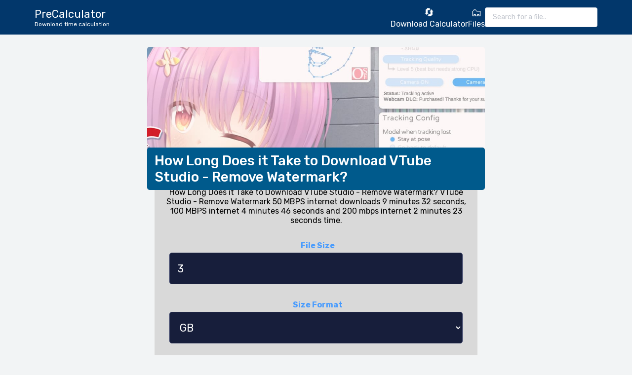

--- FILE ---
content_type: application/javascript; charset=UTF-8
request_url: https://precalculator.com/_nuxt/3e53236.js
body_size: 6938
content:
(window.webpackJsonp=window.webpackJsonp||[]).push([[19,2,5,6,7,8,9,10,11,12,13,14,15],{512:function(t,e,n){"use strict";var r=n(16),o=n(7),l=n(5),c=n(123),d=n(27),f=n(17),m=n(219),h=n(70),v=n(122),x=n(317),S=n(4),_=n(99).f,y=n(62).f,O=n(25).f,w=n(515),z=n(318).trim,T="Number",E=o.Number,D=E.prototype,C=o.TypeError,N=l("".slice),A=l("".charCodeAt),I=function(t){var e=x(t,"number");return"bigint"==typeof e?e:F(e)},F=function(t){var e,n,r,o,l,c,d,code,f=x(t,"number");if(v(f))throw C("Cannot convert a Symbol value to a number");if("string"==typeof f&&f.length>2)if(f=z(f),43===(e=A(f,0))||45===e){if(88===(n=A(f,2))||120===n)return NaN}else if(48===e){switch(A(f,1)){case 66:case 98:r=2,o=49;break;case 79:case 111:r=8,o=55;break;default:return+f}for(c=(l=N(f,2)).length,d=0;d<c;d++)if((code=A(l,d))<48||code>o)return NaN;return parseInt(l,r)}return+f};if(c(T,!E(" 0o1")||!E("0b1")||E("+0x1"))){for(var M,L=function(t){var e=arguments.length<1?0:E(I(t)),n=this;return h(D,n)&&S((function(){w(n)}))?m(Object(e),n,L):e},k=r?_(E):"MAX_VALUE,MIN_VALUE,NaN,NEGATIVE_INFINITY,POSITIVE_INFINITY,EPSILON,MAX_SAFE_INTEGER,MIN_SAFE_INTEGER,isFinite,isInteger,isNaN,isSafeInteger,parseFloat,parseInt,fromString,range".split(","),P=0;k.length>P;P++)f(E,M=k[P])&&!f(L,M)&&O(L,M,y(E,M));L.prototype=D,D.constructor=L,d(o,T,L,{constructor:!0})}},513:function(t,e,n){"use strict";n.r(e);n(512);var r={props:{headerSize:{type:Number}}},o=n(51),component=Object(o.a)(r,(function(){var t=this,e=t._self._c;return 0===t.headerSize?e("p",[t._t("default")],2):1===t.headerSize?e("h1",[t._t("default")],2):2===t.headerSize?e("h2",[t._t("default")],2):3===t.headerSize?e("h3",[t._t("default")],2):4===t.headerSize?e("h4",[t._t("default")],2):5===t.headerSize?e("h5",[t._t("default")],2):6===t.headerSize?e("h6",[t._t("default")],2):t._e()}),[],!1,null,null,null);e.default=component.exports},514:function(t,e,n){var content=n(521);content.__esModule&&(content=content.default),"string"==typeof content&&(content=[[t.i,content,""]]),content.locals&&(t.exports=content.locals);(0,n(69).default)("6e454268",content,!0,{sourceMap:!1})},515:function(t,e,n){var r=n(5);t.exports=r(1..valueOf)},516:function(t,e,n){"use strict";n.r(e);n(512);var r={components:{DynamicHeader:n(513).default},props:{headerSize:{type:Number,default:2},headerText:{type:String,default:""},headerIcon:{type:String,default:"❤️"}}},o=(n(520),n(51)),component=Object(o.a)(r,(function(){var t=this,e=t._self._c;return e("div",{staticClass:"post-header"},[e("div",{staticClass:"post-header-text"},[e("dynamic-header",{attrs:{headerSize:t.headerSize},domProps:{textContent:t._s(t.headerText)}})],1),t._v(" "),e("div",{staticClass:"post-header-icon",domProps:{textContent:t._s(t.headerIcon)}})])}),[],!1,null,"198b8006",null);e.default=component.exports;installComponents(component,{DynamicHeader:n(513).default})},517:function(t,e,n){var content=n(523);content.__esModule&&(content=content.default),"string"==typeof content&&(content=[[t.i,content,""]]),content.locals&&(t.exports=content.locals);(0,n(69).default)("47e01ad7",content,!0,{sourceMap:!1})},518:function(t,e,n){"use strict";n.r(e);n(512);var r=n(516),o={props:{headerSize:{type:Number,default:2},headerText:{type:String},headerIcon:{type:String}},components:{PostHeader:r.default}},l=(n(522),n(51)),component=Object(l.a)(o,(function(){var t=this,e=t._self._c;return e("div",[e("post-header",{attrs:{headerSize:t.headerSize,headerText:t.headerText,headerIcon:t.headerIcon}}),t._v(" "),e("div",{staticClass:"post-content"},[t._t("default")],2)],1)}),[],!1,null,"bea7e762",null);e.default=component.exports;installComponents(component,{PostHeader:n(516).default})},519:function(t,e,n){var content=n(530);content.__esModule&&(content=content.default),"string"==typeof content&&(content=[[t.i,content,""]]),content.locals&&(t.exports=content.locals);(0,n(69).default)("345547b2",content,!0,{sourceMap:!1})},520:function(t,e,n){"use strict";n(514)},521:function(t,e,n){var r=n(68)(!1);r.push([t.i,".post-header[data-v-198b8006]{background-color:#005a8c;padding:15px;border-radius:5px;color:#fff;width:100%;display:flex;justify-content:space-between;align-items:center}.post-header .post-header-text *[data-v-198b8006]{font-size:20px;margin:0}.post-header .post-header-icon[data-v-198b8006]{font-size:22px}@media only screen and (max-width:767px){.post-header[data-v-198b8006]{flex-direction:column;position:relative;margin-top:10px}.post-header .post-header-text *[data-v-198b8006]{font-size:18px}.post-header .post-header-icon[data-v-198b8006]{font-size:16px;position:absolute;right:0;top:-25px;background-color:#fff;padding:10px;border-radius:100%}}",""]),t.exports=r},522:function(t,e,n){"use strict";n(517)},523:function(t,e,n){var r=n(68)(!1);r.push([t.i,".post-content[data-v-bea7e762]{padding:0 15px}@media only screen and (max-width:767px){.post-content[data-v-bea7e762]{padding:5px 10px}}",""]),t.exports=r},524:function(t,e,n){"use strict";n.r(e);var r={},o=(n(529),n(51)),component=Object(o.a)(r,(function(){var t=this,e=t._self._c;return e("article",[t._t("default"),t._v(" "),e("div",{staticClass:"faq-wrapper"},[t._t("faq")],2)],2)}),[],!1,null,"9435b55c",null);e.default=component.exports},525:function(t,e,n){var content=n(532);content.__esModule&&(content=content.default),"string"==typeof content&&(content=[[t.i,content,""]]),content.locals&&(t.exports=content.locals);(0,n(69).default)("2e77ff6c",content,!0,{sourceMap:!1})},526:function(t,e,n){var content=n(534);content.__esModule&&(content=content.default),"string"==typeof content&&(content=[[t.i,content,""]]),content.locals&&(t.exports=content.locals);(0,n(69).default)("6274c148",content,!0,{sourceMap:!1})},527:function(t,e,n){var content=n(536);content.__esModule&&(content=content.default),"string"==typeof content&&(content=[[t.i,content,""]]),content.locals&&(t.exports=content.locals);(0,n(69).default)("680f27a7",content,!0,{sourceMap:!1})},528:function(t,e,n){var content=n(538);content.__esModule&&(content=content.default),"string"==typeof content&&(content=[[t.i,content,""]]),content.locals&&(t.exports=content.locals);(0,n(69).default)("6dd4f9bc",content,!0,{sourceMap:!1})},529:function(t,e,n){"use strict";n(519)},530:function(t,e,n){var r=n(68)(!1);r.push([t.i,"article[data-v-9435b55c]{padding:15px}",""]),t.exports=r},531:function(t,e,n){"use strict";n(525)},532:function(t,e,n){var r=n(68)(!1);r.push([t.i,".card[data-v-2dbcbcf2]{position:relative;height:200px;width:100%;margin-bottom:10px;display:block}.card .background[data-v-2dbcbcf2]{height:80px;width:100%;z-index:1}.card .background img[data-v-2dbcbcf2]{-o-object-fit:cover;object-fit:cover;height:100%;width:100%;border-top-right-radius:5px;border-top-left-radius:5px}.card .text[data-v-2dbcbcf2]{background-color:#005a8c;font-size:12px;border-bottom-left-radius:5px;border-bottom-right-radius:5px;padding:5px 7px;display:flex;justify-content:center;align-items:center;color:#fff;text-align:center;font-weight:500;height:100px}@media only screen and (max-width:767px){.card .text *[data-v-2dbcbcf2]{font-size:14px}}",""]),t.exports=r},533:function(t,e,n){"use strict";n(526)},534:function(t,e,n){var r=n(68)(!1);r.push([t.i,"button[data-v-ad068a86]{width:100%;height:40px;background-color:#171e3b;border-radius:5px;color:#fff;font-size:18px}button[data-v-ad068a86],button[data-v-ad068a86]:focus{outline:0;border:0}button[data-v-ad068a86]:hover{cursor:pointer}",""]),t.exports=r},535:function(t,e,n){"use strict";n(527)},536:function(t,e,n){var r=n(68)(!1);r.push([t.i,".input[data-v-403ae178]{border-radius:5px;width:100%;height:4rem;padding:8px 16px;border:1px solid #2e365e;color:#fff}.input[data-v-403ae178],.input[data-v-403ae178]:focus{background-color:#171e3b}.input[data-v-403ae178]:focus{outline:0;border:1px solid #3c4574}.input-custom[data-v-403ae178]{width:100%;height:auto;margin:2rem 0;position:relative}label[data-v-403ae178]{display:block;color:#4a9cfd;font-weight:700;padding-left:7px;margin-bottom:5px}.message[data-v-403ae178]{display:block;position:absolute;color:#fc2323;font-weight:500;bottom:-20px;left:10px;font-size:14px}.percent[data-v-403ae178]{position:absolute;right:5px;z-index:90;display:flex;justify-content:center;align-items:center;height:2rem;top:2.75rem;width:40px;color:#fff;font-weight:700;border-radius:5px;background-color:#383f64}input[data-v-403ae178]::-webkit-inner-spin-button,input[data-v-403ae178]::-webkit-outer-spin-button{-webkit-appearance:none;margin:0}input[type=number][data-v-403ae178]{-moz-appearance:textfield}",""]),t.exports=r},537:function(t,e,n){"use strict";n(528)},538:function(t,e,n){var r=n(68)(!1);r.push([t.i,".input[data-v-781ac664]{border-radius:5px;width:100%;height:4rem;padding:8px 16px;border:1px solid #2e365e;color:#fff}.input[data-v-781ac664],.input[data-v-781ac664]:focus{background-color:#171e3b}.input[data-v-781ac664]:focus{outline:0;border:1px solid #3c4574}.input-custom[data-v-781ac664]{width:100%;height:auto;margin:2rem 0;position:relative}label[data-v-781ac664]{display:block;color:#4a9cfd;font-weight:700;padding-left:7px;margin-bottom:5px}.message[data-v-781ac664]{display:block;position:absolute;color:#fc2323;font-weight:500;bottom:-20px;left:10px;font-size:14px}.percent[data-v-781ac664]{position:absolute;right:5px;z-index:90;display:flex;justify-content:center;align-items:center;height:2rem;top:2.75rem;width:40px;color:#fff;font-weight:700;border-radius:5px;background-color:#383f64}input[data-v-781ac664]::-webkit-inner-spin-button,input[data-v-781ac664]::-webkit-outer-spin-button{-webkit-appearance:none;margin:0}input[type=number][data-v-781ac664]{-moz-appearance:textfield}",""]),t.exports=r},539:function(t,e,n){var content=n(549);content.__esModule&&(content=content.default),"string"==typeof content&&(content=[[t.i,content,""]]),content.locals&&(t.exports=content.locals);(0,n(69).default)("2cc6fb8d",content,!0,{sourceMap:!1})},540:function(t,e,n){var content=n(551);content.__esModule&&(content=content.default),"string"==typeof content&&(content=[[t.i,content,""]]),content.locals&&(t.exports=content.locals);(0,n(69).default)("a5fb8264",content,!0,{sourceMap:!1})},541:function(t,e,n){"use strict";n.r(e);n(19),n(512);var r={components:{DynamicHeader:n(513).default},props:{name:String,headerSize:Number,image:Object,slug:String}},o=(n(531),n(51)),component=Object(o.a)(r,(function(){var t=this,e=t._self._c;return e("nuxt-link",{staticClass:"card link",attrs:{to:"/download/"+t.slug}},[e("div",{staticClass:"background"},[e("img",{directives:[{name:"lazy-load",rawName:"v-lazy-load"}],attrs:{"data-src":t._f("imageSrc")(t.image),alt:t.$t("DOWNLOAD.TITLE",{name:t.name})}})]),t._v(" "),e("div",{staticClass:"text"},[e("dynamic-header",{attrs:{headerSize:t.headerSize}},[t._v(t._s(t.$t("DOWNLOAD.TITLE",{name:t.name})))])],1)])}),[],!1,null,"2dbcbcf2",null);e.default=component.exports;installComponents(component,{DynamicHeader:n(513).default})},542:function(t,e,n){"use strict";n.r(e);var r={props:{text:{type:String}},data:function(){return{defaultText:this.$t("CALCULATE")}}},o=(n(533),n(51)),component=Object(o.a)(r,(function(){var t=this;return(0,t._self._c)("button",{domProps:{textContent:t._s(t.text||t.defaultText)},on:{click:function(e){return t.$emit("click",!0)}}})}),[],!1,null,"ad068a86",null);e.default=component.exports},543:function(t,e,n){"use strict";n.r(e);var r={props:{label:{type:String,required:!0},value:{default:""},type:{default:"text"},placeholder:{type:String,default:""},id:{type:String},accept:{type:String},message:{type:String,required:!1},fontSize:{type:String,default:"22px"},inputType:{type:String,default:"text"}},data:function(){return{addLight:!1,random:null}},fetch:function(){this.random=Math.floor(Math.random()*Date.now())+Math.floor(Math.random()*Math.floor(Math.random()*Date.now()))}},o=(n(535),n(51)),component=Object(o.a)(r,(function(){var t=this,e=t._self._c;return e("div",{staticClass:"input-custom"},[e("label",{attrs:{for:t.id?t.id:t.random}},[t._v(t._s(t.label))]),t._v(" "),e("input",{staticClass:"input",style:{"padding-right":"percent"===t.type&&"50px","font-size":t.fontSize},attrs:{accept:t.accept&&t.accept,placeholder:t.placeholder,id:t.id?t.id:t.random,name:t.id?t.id:t.random,type:t.inputType},domProps:{value:t.value},on:{input:function(e){return t.$emit("input",e.target.value)}}}),t._v(" "),t.message?e("span",{staticClass:"message"},[t._v(t._s(t.message))]):t._e(),t._v(" "),"percent"===t.type?e("div",{staticClass:"percent"},[t._v("%")]):t._e()])}),[],!1,null,"403ae178",null);e.default=component.exports},544:function(t,e,n){"use strict";n.r(e);var r={props:{label:{type:String,required:!0},value:{default:""},type:{default:"text"},placeholder:{type:String,default:""},id:{type:String},accept:{type:String},message:{type:String,required:!1},fontSize:{type:String,default:"22px"},options:{type:Array,default:function(){return[]}}},data:function(){return{addLight:!1,random:null}},fetch:function(){this.random=Math.floor(Math.random()*Date.now())+Math.floor(Math.random()*Math.floor(Math.random()*Date.now()))}},o=(n(537),n(51)),component=Object(o.a)(r,(function(){var t=this,e=t._self._c;return e("div",{staticClass:"input-custom"},[e("label",{attrs:{for:t.id?t.id:t.random}},[t._v(t._s(t.label))]),t._v(" "),e("select",{staticClass:"input",style:{"padding-right":"percent"===t.type&&"50px","font-size":t.fontSize},attrs:{accept:t.accept&&t.accept,placeholder:t.placeholder,id:t.id?t.id:t.random,name:t.id?t.id:t.random,type:t.type},domProps:{value:t.value},on:{change:function(e){return t.$emit("input",e.target.value)}}},t._l(t.options,(function(option,n){return e("option",{key:n,domProps:{value:option.value,textContent:t._s(option.label)}})})),0),t._v(" "),t.message?e("span",{staticClass:"message"},[t._v(t._s(t.message))]):t._e(),t._v(" "),"percent"===t.type?e("div",{staticClass:"percent"},[t._v("%")]):t._e()])}),[],!1,null,"781ac664",null);e.default=component.exports},545:function(t,e,n){"use strict";var r,o;n.d(e,"a",(function(){return r})),n.d(e,"b",(function(){return o})),function(t){t.INPUT="AppInput",t.SELECT="AppSelect"}(r||(r={})),function(t){t.text="text",t.number="number",t.date="date",t.time="time",t.datetime="datetime-local",t.email="email",t.password="password"}(o||(o={}))},546:function(t,e,n){"use strict";n.r(e);n(19),n(512);var r={props:{relateds:{type:Array,default:function(){return[]}},headerSize:{type:Number,default:3}}},o=n(51),component=Object(o.a)(r,(function(){var t=this,e=t._self._c;return e("div",[e("el-row",{staticClass:"h-full",attrs:{gutter:10}},t._l(t.relateds,(function(n,r){return e("el-col",{key:r,attrs:{xl:6,lg:6,md:6,sm:8,xs:12}},[e("download-card",{attrs:{name:n.name,headerSize:t.headerSize,image:n.image,slug:n.slug}})],1)})),1)],1)}),[],!1,null,null,null);e.default=component.exports;installComponents(component,{DownloadCard:n(541).default})},548:function(t,e,n){"use strict";n(539)},549:function(t,e,n){var r=n(68)(!1);r.push([t.i,".faq .question[data-v-5e2eaeca]{padding:10px;font-size:18px}.faq .answer[data-v-5e2eaeca]{padding:15px}@media only screen and (max-width:767px){.faq .question[data-v-5e2eaeca]{font-size:16px;padding:5px}.faq .answer[data-v-5e2eaeca]{padding:10px}}",""]),t.exports=r},550:function(t,e,n){"use strict";n(540)},551:function(t,e,n){var r=n(68)(!1);r.push([t.i,".calculator-result[data-v-2604e39c]{margin-top:10px;padding:10px 0;border-top:2px solid #ccc}.calculator-result .result-title[data-v-2604e39c]{font-size:22px;font-weight:300;margin-bottom:10px}",""]),t.exports=r},553:function(t,e,n){var content=n(561);content.__esModule&&(content=content.default),"string"==typeof content&&(content=[[t.i,content,""]]),content.locals&&(t.exports=content.locals);(0,n(69).default)("35c88d39",content,!0,{sourceMap:!1})},554:function(t,e,n){"use strict";n.r(e);n(26),n(21),n(34),n(8),n(46),n(20),n(47);var r=n(13);function o(object,t){var e=Object.keys(object);if(Object.getOwnPropertySymbols){var n=Object.getOwnPropertySymbols(object);t&&(n=n.filter((function(t){return Object.getOwnPropertyDescriptor(object,t).enumerable}))),e.push.apply(e,n)}return e}function l(t){for(var i=1;i<arguments.length;i++){var source=null!=arguments[i]?arguments[i]:{};i%2?o(Object(source),!0).forEach((function(e){Object(r.a)(t,e,source[e])})):Object.getOwnPropertyDescriptors?Object.defineProperties(t,Object.getOwnPropertyDescriptors(source)):o(Object(source)).forEach((function(e){Object.defineProperty(t,e,Object.getOwnPropertyDescriptor(source,e))}))}return t}n(124),n(100);var c=n(542),d=n(543),f=n(544),m=n(545),h={mixins:["DownloadCalculatorMixin"],components:{AppInput:d.default,AppButton:c.default,AppSelect:f.default},data:function(){return{showResult:!1,result:0,calculatorFormElements:[{label:"File Size",placeholder:"File Size",component:m.a.INPUT,inputType:m.b.number,value:5,key:"fileSize"},{label:"Size Format",placeholder:"Size Format",component:m.a.SELECT,inputType:null,value:"gb",inputOptions:{options:[{label:"TB",value:"tb"},{label:"GB",value:"gb"},{label:"MB",value:"mb"},{label:"KB",value:"kb"}]},key:"sizeFormat"},{label:"Internet Speed",placeholder:"Internet Speed",component:m.a.INPUT,inputType:m.b.number,value:50,key:"internetSpeed"},{label:"Internet Speed Format",placeholder:"Internet Speed Format",component:m.a.SELECT,inputType:null,value:"mbps",inputOptions:{options:[{label:"Kbps",value:"kbps"},{label:"Mbps",value:"mbps"},{label:"Gbps",value:"gbps"}]},key:"internetSpeedFormat"}]}},methods:{onValueChange:function(t,e){t.value=e,this.showResult=!1},focusElement:function(t){var e=document.querySelector(t);e&&window.scroll({top:e.offsetTop-100,behavior:"smooth"})},onCalculate:function(){var t=this;this.result=null;var e=this.findValue("fileSize"),n=this.findValue("internetSpeed"),r=this.findValue("sizeFormat"),o=this.findValue("internetSpeedFormat");this.result=this.calculateDownloadTime({fileSize:e,internetSpeed:n,sizeFormat:r,internetSpeedFormat:o}),this.showResult=!0,setTimeout((function(){t.focusElement(".calculator-result")}),0)},findValue:function(t){var e;return null===(e=this.calculatorFormElements.find((function(e){return e.key===t})))||void 0===e?void 0:e.value}},props:{defaultValues:{type:Object,default:function(){}}},mounted:function(){var t=this;this.defaultValues&&Object.keys(this.defaultValues).forEach((function(e){var n=t.calculatorFormElements.find((function(t){return t.key===e}));n&&(n.value=t.defaultValues[e])}))},watch:{defaultValues:function(t){var e=this;t&&Object.keys(t).forEach((function(n){var r=e.calculatorFormElements.find((function(t){return t.key===n}));r&&(r.value=t[n])}))}}},v=(n(550),n(51)),component=Object(v.a)(h,(function(){var t=this,e=t._self._c;return e("div",{staticClass:"calculator"},[t._l(t.calculatorFormElements,(function(n,r){return e("div",{key:r,staticClass:"calculator-item"},[e(n.component,t._b({tag:"component",on:{change:function(e){return t.onValueChange(n,e.target.value)},input:function(e){return t.onValueChange(n,e)}}},"component",l(l({},n),n.inputOptions),!1))],1)})),t._v(" "),e("div",{staticClass:"calculator-action"},[e("app-button",{on:{click:t.onCalculate}})],1),t._v(" "),t.showResult?e("div",{staticClass:"calculator-result"},[e("span",{staticClass:"result-title"},[t._v(t._s(t.$t("DOWNLOAD_TIME_CALCULATOR.RESULT.TITLE")))]),t._v(" "),e("div",{staticClass:"result-content"},[e("p",{domProps:{innerHTML:t._s(t.$t("DOWNLOAD_TIME_CALCULATOR.RESULT.DESCRIPTION",{fileSize:t.findValue("fileSize"),sizeFormat:t.findValue("sizeFormat"),time:t.result,internetSpeed:t.findValue("internetSpeed"),internetSpeedFormat:t.findValue("internetSpeedFormat")}))}})])]):t._e()],2)}),[],!1,null,"2604e39c",null);e.default=component.exports},555:function(t,e,n){"use strict";n.r(e);var r={components:{DynamicHeader:n(513).default},props:{faq:{type:Object,default:[]}}},o=(n(548),n(51)),component=Object(o.a)(r,(function(){var t=this,e=t._self._c;return e("div",{staticClass:"faq info"},[e("el-collapse",{attrs:{accordion:""}},t._l(t.faq,(function(n,r){return e("el-collapse-item",{key:r,attrs:{name:"faq-"+r}},[e("template",{slot:"title"},[e("dynamic-header",{staticClass:"question",attrs:{headerSize:n.headerSize||2}},[t._v(t._s(n.question))])],1),t._v(" "),e("div",{staticClass:"answer"},[e("p",{domProps:{textContent:t._s(n.answer)}})])],2)})),1)],1)}),[],!1,null,"5e2eaeca",null);e.default=component.exports;installComponents(component,{DynamicHeader:n(513).default})},560:function(t,e,n){"use strict";n(553)},561:function(t,e,n){var r=n(68)(!1);r.push([t.i,".tool-wrapper[data-v-56cdbb14]{margin:0 auto;max-width:60%}.tool[data-v-56cdbb14]{display:flex;flex-direction:column;grid-gap:10px;gap:10px}.header[data-v-56cdbb14]{position:relative}.header .background[data-v-56cdbb14]{height:250px;width:100%;z-index:1}.header .background img[data-v-56cdbb14]{-o-object-fit:cover;object-fit:cover;height:100%;width:100%;border-radius:5px}.header .header-text[data-v-56cdbb14]{z-index:9;background-color:#005a8c;display:flex;justify-content:center;align-items:center;padding:10px 15px;border-radius:5px;position:absolute;left:0;bottom:-40px;width:100%}.header .header-text h1[data-v-56cdbb14]{color:#fff;font-size:1.75rem;font-weight:500}.calculator[data-v-56cdbb14]{background-color:#d9d9d9;min-height:200px;border-radius:5px;margin:25px 15px 0}.calculator .content[data-v-56cdbb14]{padding:10px 15px;text-align:center}.calculator .calculator-wrapper[data-v-56cdbb14]{margin-top:10px}.calculator-content[data-v-56cdbb14]{margin:0 15px}@media only screen and (max-width:767px){.tool-wrapper[data-v-56cdbb14]{max-width:100%}.header .header-text h1[data-v-56cdbb14]{font-size:1.25rem;text-align:center}.calculator[data-v-56cdbb14]{margin:25px 5px 5px}.calculator .content[data-v-56cdbb14]{font-size:14px}}",""]),t.exports=r},562:function(t,e,n){"use strict";n.r(e);var r={props:{title:String,banner:String}},o=(n(560),n(51)),component=Object(o.a)(r,(function(){var t=this,e=t._self._c;return e("div",{staticClass:"tool-wrapper"},[e("div",{staticClass:"tool"},[e("div",{staticClass:"header"},[e("div",{staticClass:"background"},[e("img",{directives:[{name:"lazy-load",rawName:"v-lazy-load"}],attrs:{"data-src":t.banner,alt:""}})]),t._v(" "),e("div",{staticClass:"header-text"},[e("h1",{domProps:{textContent:t._s(t.title)}})])]),t._v(" "),e("div",{staticClass:"calculator"},[e("div",{staticClass:"content"},[t._t("calculatorDescription"),t._v(" "),e("div",{staticClass:"calculator-wrapper"},[t._t("calculatorContent")],2)],2)]),t._v(" "),e("div",{staticClass:"page-content"},[t._t("pageContent")],2)])])}),[],!1,null,"56cdbb14",null);e.default=component.exports},585:function(t,e,n){"use strict";n.r(e);n(19);var r=n(50),o=n(12),l=(n(8),n(22),n(23),n(48),n(546)),c=n(555),d=n(518),f=n(524),m=n(554),h={mixins:["DownloadCalculatorMixin"],components:{DownloadLayout:n(562).default,DownloadTimeCalculator:m.default,PostLayout:f.default,PostSectionLayout:d.default,Faq:c.default,RelatedDownloadContainer:l.default},fetch:function(t){return Promise.all([t.store.dispatch("file/findOne",t.params.slug)]).then((function(e){var n=Object(o.a)(e,1)[0];if(n)return t.store.dispatch("file/findRelated",{text:n.name,excludeId:n._id});t.redirect("/")}))},computed:{faq:function(){var t=[];return t.push({question:this.$t("DOWNLOAD.FAQ.SIZE.QUESTION",{name:this.file.name,sizeFormat:this.file.sizeFormat.toUpperCase()}),answer:this.$t("DOWNLOAD.FAQ.SIZE.ANSWER",{name:this.file.name,sizeFormat:this.file.sizeFormat.toUpperCase(),fileSize:this.file.fileSize}),headerSize:3}),t.push({question:this.$t("DOWNLOAD.FAQ.SPEED_50.QUESTION",{name:this.file.name}),answer:this.$t("DOWNLOAD.FAQ.SPEED_50.ANSWER",{name:this.file.name,mbps50:this.mbpsCalculated.mbps50}),headerSize:3}),t.push({question:this.$t("DOWNLOAD.FAQ.SPEED_100.QUESTION",{name:this.file.name}),answer:this.$t("DOWNLOAD.FAQ.SPEED_100.ANSWER",{name:this.file.name,mbps100:this.mbpsCalculated.mbps100}),headerSize:3}),t.push({question:this.$t("DOWNLOAD.FAQ.SPEED_200.QUESTION",{name:this.file.name}),answer:this.$t("DOWNLOAD.FAQ.SPEED_200.ANSWER",{name:this.file.name,mbps200:this.mbpsCalculated.mbps200}),headerSize:3}),t.push({question:this.$t("DOWNLOAD.FAQ.TIME_MINUTE.QUESTION",{name:this.file.name}),answer:this.$t("DOWNLOAD.FAQ.TIME_MINUTE.ANSWER",{name:this.file.name,mbps50:this.timeCalculated.minute.mbps50||this.$t("DOWNLOAD.FAQ.TIME_MINUTE.EMPTY_MINUTE"),mbps100:this.timeCalculated.minute.mbps100||this.$t("DOWNLOAD.FAQ.TIME_MINUTE.EMPTY_MINUTE"),mbps200:this.timeCalculated.minute.mbps200||this.$t("DOWNLOAD.FAQ.TIME_MINUTE.EMPTY_MINUTE")}),headerSize:3}),t.push({question:this.$t("DOWNLOAD.FAQ.TIME_HOUR.QUESTION",{name:this.file.name}),answer:this.$t("DOWNLOAD.FAQ.TIME_HOUR.ANSWER",{name:this.file.name,mbps50:this.timeCalculated.hour.mbps50||this.$t("DOWNLOAD.FAQ.TIME_HOUR.EMPTY_HOUR"),mbps100:this.timeCalculated.hour.mbps100||this.$t("DOWNLOAD.FAQ.TIME_HOUR.EMPTY_HOUR"),mbps200:this.timeCalculated.hour.mbps200||this.$t("DOWNLOAD.FAQ.TIME_HOUR.EMPTY_HOUR")}),headerSize:3}),t},file:function(){return this.$store.state.file.single},related:function(){return this.$store.state.file.related},defaultValues:function(){return{fileSize:this.file.fileSize,sizeFormat:this.file.sizeFormat}},mbpsCalculated:function(){return{mbps50:this.calculateDownloadTime({fileSize:this.file.fileSize,sizeFormat:this.file.sizeFormat,internetSpeed:50,internetSpeedFormat:"mbps"}),mbps100:this.calculateDownloadTime({fileSize:this.file.fileSize,sizeFormat:this.file.sizeFormat,internetSpeed:100,internetSpeedFormat:"mbps"}),mbps200:this.calculateDownloadTime({fileSize:this.file.fileSize,sizeFormat:this.file.sizeFormat,internetSpeed:200,internetSpeedFormat:"mbps"})}},timeCalculated:function(){return{minute:{mbps50:this.calculateDownloadTime({fileSize:this.file.fileSize,sizeFormat:this.file.sizeFormat,internetSpeed:50,internetSpeedFormat:"mbps",sendTime:!0}).time.minute,mbps100:this.calculateDownloadTime({fileSize:this.file.fileSize,sizeFormat:this.file.sizeFormat,internetSpeed:100,internetSpeedFormat:"mbps",sendTime:!0}).time.minute,mbps200:this.calculateDownloadTime({fileSize:this.file.fileSize,sizeFormat:this.file.sizeFormat,internetSpeed:200,internetSpeedFormat:"mbps",sendTime:!0}).time.minute},hour:{mbps50:this.calculateDownloadTime({fileSize:this.file.fileSize,sizeFormat:this.file.sizeFormat,internetSpeed:50,internetSpeedFormat:"mbps",sendTime:!0}).time.hour,mbps100:this.calculateDownloadTime({fileSize:this.file.fileSize,sizeFormat:this.file.sizeFormat,internetSpeed:100,internetSpeedFormat:"mbps",sendTime:!0}).time.hour,mbps200:this.calculateDownloadTime({fileSize:this.file.fileSize,sizeFormat:this.file.sizeFormat,internetSpeed:200,internetSpeedFormat:"mbps",sendTime:!0}).time.hour}}}},head:function(){var t=this.file.name,e=this.mbpsCalculated,title=this.$t("DOWNLOAD.TITLE",{name:t}),n=this.$t("DOWNLOAD.DESCRIPTION",{name:t,mbps50:e.mbps50,mbps100:e.mbps100,mbps200:e.mbps200}),o=[this.$t("DOWNLOAD.TAGS.ONE",{name:t}),this.$t("DOWNLOAD.TAGS.TWO",{name:t})],l=this.$config("WEBSITE.NAME"),image=this.$config("WEBSITE.SEO.IMAGE"),path=this.$route.path,c=this.$config("WEBSITE_BASE_URL")+path,d="@".concat(this.$config("WEBSITE.SOCIAL_MEDIA.TWITTER")),f={"@context":"https://schema.org","@type":"FAQPage",mainEntity:Object(r.a)(this.faq.map((function(t){return{"@type":"Question",name:t.question,acceptedAnswer:{"@type":"Answer",text:t.answer}}})))},m={"@context":"http://schema.org","@graph":[]};return m["@graph"].push(f),m["@graph"].push(this.$store.state.schemes.organization),m["@graph"].push(this.$store.state.schemes.website),{script:[{type:"application/ld+json",json:m}],title:title,meta:[{hid:"description",name:"description",content:n},{hid:"robots",name:"robots",content:"index,follow"},{hid:"keywords",name:"keywords",content:o},{hid:"og:type",name:"og:type",content:"article"},{hid:"og:locale",name:"og:locale",content:"tr_TR"},{hid:"og:title",name:"og:title",content:title},{hid:"og:site_name",name:"og:site_name",content:l},{hid:"og:description",name:"og:description",content:n},{hid:"og:image",name:"og:image",content:image},{hid:"twitter:card",name:"twitter:card",content:"summary_large_image"},{hid:"twitter:site",name:"twitter:site",content:d},{hid:"twitter:creator",name:"twitter:creator",content:d},{hid:"twitter:title",name:"twitter:title",content:title},{hid:"twitter:description",name:"twitter:description",content:n},{hid:"twitter:image",name:"twitter:image",content:image},{hid:"robots",name:"robots",content:"index,follow"}],link:[{rel:"canonical",href:c}]}}},v=n(51),component=Object(v.a)(h,(function(){var t=this,e=t._self._c;return e("div",{staticClass:"container"},[e("download-layout",{attrs:{title:this.$t("DOWNLOAD.TITLE",{name:t.file.name}),banner:t._f("imageSrc")(t.file.image)}},[e("div",{attrs:{slot:"calculatorDescription"},slot:"calculatorDescription"},[t._v(t._s(this.$t("DOWNLOAD.DESCRIPTION",{name:t.file.name,mbps50:t.mbpsCalculated.mbps50,mbps100:t.mbpsCalculated.mbps100,mbps200:t.mbpsCalculated.mbps200})))]),t._v(" "),e("div",{attrs:{slot:"calculatorContent"},slot:"calculatorContent"},[e("download-time-calculator",{attrs:{defaultValues:t.defaultValues}})],1),t._v(" "),e("div",{attrs:{slot:"pageContent"},slot:"pageContent"},[e("post-layout",[e("post-section-layout",{attrs:{headerText:this.$t("DOWNLOAD.SUB_TITLE",{name:t.file.name})}},[e("p",{domProps:{textContent:t._s(this.$t("DOWNLOAD.SUB_DESCRIPTION",{name:t.file.name}))}})]),t._v(" "),e("div",{attrs:{slot:"faq"},slot:"faq"},[e("faq",{attrs:{faq:t.faq}})],1)],1),t._v(" "),e("related-download-container",{attrs:{relateds:t.related,headerSize:4}})],1)])],1)}),[],!1,null,null,null);e.default=component.exports;installComponents(component,{PostSectionLayout:n(518).default,PostLayout:n(524).default,DownloadLayout:n(562).default})}}]);

--- FILE ---
content_type: application/javascript; charset=UTF-8
request_url: https://precalculator.com/_nuxt/f82f70c.js
body_size: 35733
content:
(window.webpackJsonp=window.webpackJsonp||[]).push([[0],{1:function(e,t,n){"use strict";n.d(t,"k",(function(){return w})),n.d(t,"m",(function(){return x})),n.d(t,"l",(function(){return O})),n.d(t,"e",(function(){return _})),n.d(t,"b",(function(){return j})),n.d(t,"s",(function(){return E})),n.d(t,"g",(function(){return k})),n.d(t,"h",(function(){return S})),n.d(t,"d",(function(){return C})),n.d(t,"r",(function(){return T})),n.d(t,"j",(function(){return R})),n.d(t,"t",(function(){return A})),n.d(t,"o",(function(){return I})),n.d(t,"q",(function(){return $})),n.d(t,"f",(function(){return D})),n.d(t,"c",(function(){return N})),n.d(t,"i",(function(){return z})),n.d(t,"p",(function(){return M})),n.d(t,"a",(function(){return Y})),n.d(t,"v",(function(){return K})),n.d(t,"n",(function(){return X})),n.d(t,"u",(function(){return V}));n(31),n(21),n(37),n(38),n(46),n(20),n(47);var r=n(15),o=n(3),c=n(13),l=n(12),f=(n(35),n(8),n(34),n(185),n(19),n(40),n(48),n(26),n(22),n(23),n(28),n(14),n(52),n(111),n(187),n(251),n(74),n(90),n(363),n(44),n(58),n(0)),d=n(60);function h(object,e){var t=Object.keys(object);if(Object.getOwnPropertySymbols){var n=Object.getOwnPropertySymbols(object);e&&(n=n.filter((function(e){return Object.getOwnPropertyDescriptor(object,e).enumerable}))),t.push.apply(t,n)}return t}function m(e){for(var i=1;i<arguments.length;i++){var source=null!=arguments[i]?arguments[i]:{};i%2?h(Object(source),!0).forEach((function(t){Object(c.a)(e,t,source[t])})):Object.getOwnPropertyDescriptors?Object.defineProperties(e,Object.getOwnPropertyDescriptors(source)):h(Object(source)).forEach((function(t){Object.defineProperty(e,t,Object.getOwnPropertyDescriptor(source,t))}))}return e}function v(e,t){var n="undefined"!=typeof Symbol&&e[Symbol.iterator]||e["@@iterator"];if(!n){if(Array.isArray(e)||(n=function(e,t){if(!e)return;if("string"==typeof e)return y(e,t);var n=Object.prototype.toString.call(e).slice(8,-1);"Object"===n&&e.constructor&&(n=e.constructor.name);if("Map"===n||"Set"===n)return Array.from(e);if("Arguments"===n||/^(?:Ui|I)nt(?:8|16|32)(?:Clamped)?Array$/.test(n))return y(e,t)}(e))||t&&e&&"number"==typeof e.length){n&&(e=n);var i=0,r=function(){};return{s:r,n:function(){return i>=e.length?{done:!0}:{done:!1,value:e[i++]}},e:function(e){throw e},f:r}}throw new TypeError("Invalid attempt to iterate non-iterable instance.\nIn order to be iterable, non-array objects must have a [Symbol.iterator]() method.")}var o,c=!0,l=!1;return{s:function(){n=n.call(e)},n:function(){var e=n.next();return c=e.done,e},e:function(e){l=!0,o=e},f:function(){try{c||null==n.return||n.return()}finally{if(l)throw o}}}}function y(e,t){(null==t||t>e.length)&&(t=e.length);for(var i=0,n=new Array(t);i<t;i++)n[i]=e[i];return n}function w(e){f.default.config.errorHandler&&f.default.config.errorHandler(e)}function x(e){return e.then((function(e){return e.default||e}))}function O(e){return e.$options&&"function"==typeof e.$options.fetch&&!e.$options.fetch.length}function _(e){var t,n=arguments.length>1&&void 0!==arguments[1]?arguments[1]:[],r=e.$children||[],o=v(r);try{for(o.s();!(t=o.n()).done;){var c=t.value;c.$fetch?n.push(c):c.$children&&_(c,n)}}catch(e){o.e(e)}finally{o.f()}return n}function j(e,t){if(t||!e.options.__hasNuxtData){var n=e.options._originDataFn||e.options.data||function(){return{}};e.options._originDataFn=n,e.options.data=function(){var data=n.call(this,this);return this.$ssrContext&&(t=this.$ssrContext.asyncData[e.cid]),m(m({},data),t)},e.options.__hasNuxtData=!0,e._Ctor&&e._Ctor.options&&(e._Ctor.options.data=e.options.data)}}function E(e){return e.options&&e._Ctor===e||(e.options?(e._Ctor=e,e.extendOptions=e.options):(e=f.default.extend(e))._Ctor=e,!e.options.name&&e.options.__file&&(e.options.name=e.options.__file)),e}function k(e){var t=arguments.length>1&&void 0!==arguments[1]&&arguments[1],n=arguments.length>2&&void 0!==arguments[2]?arguments[2]:"components";return Array.prototype.concat.apply([],e.matched.map((function(e,r){return Object.keys(e[n]).map((function(o){return t&&t.push(r),e[n][o]}))})))}function S(e){var t=arguments.length>1&&void 0!==arguments[1]&&arguments[1];return k(e,t,"instances")}function C(e,t){return Array.prototype.concat.apply([],e.matched.map((function(e,n){return Object.keys(e.components).reduce((function(r,o){return e.components[o]?r.push(t(e.components[o],e.instances[o],e,o,n)):delete e.components[o],r}),[])})))}function T(e,t){return Promise.all(C(e,function(){var e=Object(o.a)(regeneratorRuntime.mark((function e(n,r,o,c){var l,f;return regeneratorRuntime.wrap((function(e){for(;;)switch(e.prev=e.next){case 0:if("function"!=typeof n||n.options){e.next=11;break}return e.prev=1,e.next=4,n();case 4:n=e.sent,e.next=11;break;case 7:throw e.prev=7,e.t0=e.catch(1),e.t0&&"ChunkLoadError"===e.t0.name&&"undefined"!=typeof window&&window.sessionStorage&&(l=Date.now(),(!(f=parseInt(window.sessionStorage.getItem("nuxt-reload")))||f+6e4<l)&&(window.sessionStorage.setItem("nuxt-reload",l),window.location.reload(!0))),e.t0;case 11:return o.components[c]=n=E(n),e.abrupt("return","function"==typeof t?t(n,r,o,c):n);case 13:case"end":return e.stop()}}),e,null,[[1,7]])})));return function(t,n,r,o){return e.apply(this,arguments)}}()))}function R(e){return L.apply(this,arguments)}function L(){return(L=Object(o.a)(regeneratorRuntime.mark((function e(t){return regeneratorRuntime.wrap((function(e){for(;;)switch(e.prev=e.next){case 0:if(t){e.next=2;break}return e.abrupt("return");case 2:return e.next=4,T(t);case 4:return e.abrupt("return",m(m({},t),{},{meta:k(t).map((function(e,n){return m(m({},e.options.meta),(t.matched[n]||{}).meta)}))}));case 5:case"end":return e.stop()}}),e)})))).apply(this,arguments)}function A(e,t){return P.apply(this,arguments)}function P(){return(P=Object(o.a)(regeneratorRuntime.mark((function e(t,n){var o,c,f,h;return regeneratorRuntime.wrap((function(e){for(;;)switch(e.prev=e.next){case 0:return t.context||(t.context={isStatic:!1,isDev:!1,isHMR:!1,app:t,store:t.store,payload:n.payload,error:n.error,base:t.router.options.base,env:{}},n.req&&(t.context.req=n.req),n.res&&(t.context.res=n.res),n.ssrContext&&(t.context.ssrContext=n.ssrContext),t.context.redirect=function(e,path,n){if(e){t.context._redirected=!0;var o=Object(r.a)(path);if("number"==typeof e||"undefined"!==o&&"object"!==o||(n=path||{},path=e,o=Object(r.a)(path),e=302),"object"===o&&(path=t.router.resolve(path).route.fullPath),!/(^[.]{1,2}\/)|(^\/(?!\/))/.test(path))throw path=Object(d.d)(path,n),window.location.replace(path),new Error("ERR_REDIRECT");t.context.next({path:path,query:n,status:e})}},t.context.nuxtState=window.__NUXT__),e.next=3,Promise.all([R(n.route),R(n.from)]);case 3:o=e.sent,c=Object(l.a)(o,2),f=c[0],h=c[1],n.route&&(t.context.route=f),n.from&&(t.context.from=h),t.context.next=n.next,t.context._redirected=!1,t.context._errored=!1,t.context.isHMR=!1,t.context.params=t.context.route.params||{},t.context.query=t.context.route.query||{};case 15:case"end":return e.stop()}}),e)})))).apply(this,arguments)}function I(e,t){return!e.length||t._redirected||t._errored?Promise.resolve():$(e[0],t).then((function(){return I(e.slice(1),t)}))}function $(e,t){var n;return(n=2===e.length?new Promise((function(n){e(t,(function(e,data){e&&t.error(e),n(data=data||{})}))})):e(t))&&n instanceof Promise&&"function"==typeof n.then?n:Promise.resolve(n)}function D(base,e){if("hash"===e)return window.location.hash.replace(/^#\//,"");base=decodeURI(base).slice(0,-1);var path=decodeURI(window.location.pathname);base&&path.startsWith(base)&&(path=path.slice(base.length));var t=(path||"/")+window.location.search+window.location.hash;return Object(d.c)(t)}function N(e,t){return function(e,t){for(var n=new Array(e.length),i=0;i<e.length;i++)"object"===Object(r.a)(e[i])&&(n[i]=new RegExp("^(?:"+e[i].pattern+")$",H(t)));return function(t,r){for(var path="",data=t||{},o=(r||{}).pretty?U:encodeURIComponent,c=0;c<e.length;c++){var l=e[c];if("string"!=typeof l){var f=data[l.name||"pathMatch"],d=void 0;if(null==f){if(l.optional){l.partial&&(path+=l.prefix);continue}throw new TypeError('Expected "'+l.name+'" to be defined')}if(Array.isArray(f)){if(!l.repeat)throw new TypeError('Expected "'+l.name+'" to not repeat, but received `'+JSON.stringify(f)+"`");if(0===f.length){if(l.optional)continue;throw new TypeError('Expected "'+l.name+'" to not be empty')}for(var h=0;h<f.length;h++){if(d=o(f[h]),!n[c].test(d))throw new TypeError('Expected all "'+l.name+'" to match "'+l.pattern+'", but received `'+JSON.stringify(d)+"`");path+=(0===h?l.prefix:l.delimiter)+d}}else{if(d=l.asterisk?F(f):o(f),!n[c].test(d))throw new TypeError('Expected "'+l.name+'" to match "'+l.pattern+'", but received "'+d+'"');path+=l.prefix+d}}else path+=l}return path}}(function(e,t){var n,r=[],o=0,c=0,path="",l=t&&t.delimiter||"/";for(;null!=(n=B.exec(e));){var f=n[0],d=n[1],h=n.index;if(path+=e.slice(c,h),c=h+f.length,d)path+=d[1];else{var m=e[c],v=n[2],y=n[3],w=n[4],x=n[5],O=n[6],_=n[7];path&&(r.push(path),path="");var j=null!=v&&null!=m&&m!==v,E="+"===O||"*"===O,k="?"===O||"*"===O,S=n[2]||l,pattern=w||x;r.push({name:y||o++,prefix:v||"",delimiter:S,optional:k,repeat:E,partial:j,asterisk:Boolean(_),pattern:pattern?G(pattern):_?".*":"[^"+W(S)+"]+?"})}}c<e.length&&(path+=e.substr(c));path&&r.push(path);return r}(e,t),t)}function z(e,t){var n={},r=m(m({},e),t);for(var o in r)String(e[o])!==String(t[o])&&(n[o]=!0);return n}function M(e){var t;if(e.message||"string"==typeof e)t=e.message||e;else try{t=JSON.stringify(e,null,2)}catch(n){t="[".concat(e.constructor.name,"]")}return m(m({},e),{},{message:t,statusCode:e.statusCode||e.status||e.response&&e.response.status||500})}window.onNuxtReadyCbs=[],window.onNuxtReady=function(e){window.onNuxtReadyCbs.push(e)};var B=new RegExp(["(\\\\.)","([\\/.])?(?:(?:\\:(\\w+)(?:\\(((?:\\\\.|[^\\\\()])+)\\))?|\\(((?:\\\\.|[^\\\\()])+)\\))([+*?])?|(\\*))"].join("|"),"g");function U(e,t){var n=t?/[?#]/g:/[/?#]/g;return encodeURI(e).replace(n,(function(e){return"%"+e.charCodeAt(0).toString(16).toUpperCase()}))}function F(e){return U(e,!0)}function W(e){return e.replace(/([.+*?=^!:${}()[\]|/\\])/g,"\\$1")}function G(e){return e.replace(/([=!:$/()])/g,"\\$1")}function H(e){return e&&e.sensitive?"":"i"}function Y(e,t,n){e.$options[t]||(e.$options[t]=[]),e.$options[t].includes(n)||e.$options[t].push(n)}var K=d.b,X=(d.e,d.a);function V(e){try{window.history.scrollRestoration=e}catch(e){}}},116:function(e,t,n){"use strict";t.a={}},158:function(e,t,n){"use strict";n.r(t);var r={data:function(){return{urls:[{title:this.$t("FOOTER.TOOLS"),urls:[{path:"/tools/download-time-calculator",target:"outside",label:this.$t("DOWNLOAD_CALCULATOR_PAGE.TITLE")}]},{title:this.$config("WEBSITE.NAME"),urls:[{path:"/contact",target:"outside",label:this.$t("CONTACT.TITLE")},{path:"/about",target:"outside",label:this.$t("ABOUT.TITLE")},{path:"/privacy-policy",target:"outside",label:this.$t("PRIVACY_POLICY.TITLE")}]}]}}},o=(n(382),n(51)),component=Object(o.a)(r,(function(){var e=this,t=e._self._c;return t("footer",[t("div",{staticClass:"header"},[t("span",{staticClass:"title"},[e._v(e._s(e.$config("WEBSITE.NAME")))]),e._v(" "),t("div",{staticClass:"slogan"},[e._v(e._s(e.$config("WEBSITE.DESCRIPTION")))])]),e._v(" "),t("div",{staticClass:"container"},[t("div",{staticClass:"urls-wrapper"},e._l(e.urls,(function(n,r){return t("div",{key:r,staticClass:"url-item"},[t("div",{staticClass:"title"},[e._v(e._s(n.title))]),e._v(" "),e._l(n.urls,(function(n,i){return t("div",{key:i,staticClass:"urls"},[n.target&&"outside"===n.target?t("a",{staticClass:"link",attrs:{href:n.path,target:"_blank",rel:n.rel?n.rel:"dofollow"}},[e._v(e._s(n.label))]):t("nuxt-link",{staticClass:"link",attrs:{to:n.path}},[e._v(e._s(n.label))])],1)}))],2)})),0)])])}),[],!1,null,"10157236",null);t.default=component.exports;installComponents(component,{Footer:n(158).default})},165:function(e,t,n){"use strict";n(124),n(8),n(20),n(44),n(58),n(48),n(34),n(28),n(19),n(31),n(22),n(14),n(21),n(37),n(38),n(23);var r=n(0);function o(e,t){var n="undefined"!=typeof Symbol&&e[Symbol.iterator]||e["@@iterator"];if(!n){if(Array.isArray(e)||(n=function(e,t){if(!e)return;if("string"==typeof e)return c(e,t);var n=Object.prototype.toString.call(e).slice(8,-1);"Object"===n&&e.constructor&&(n=e.constructor.name);if("Map"===n||"Set"===n)return Array.from(e);if("Arguments"===n||/^(?:Ui|I)nt(?:8|16|32)(?:Clamped)?Array$/.test(n))return c(e,t)}(e))||t&&e&&"number"==typeof e.length){n&&(e=n);var i=0,r=function(){};return{s:r,n:function(){return i>=e.length?{done:!0}:{done:!1,value:e[i++]}},e:function(e){throw e},f:r}}throw new TypeError("Invalid attempt to iterate non-iterable instance.\nIn order to be iterable, non-array objects must have a [Symbol.iterator]() method.")}var o,l=!0,f=!1;return{s:function(){n=n.call(e)},n:function(){var e=n.next();return l=e.done,e},e:function(e){f=!0,o=e},f:function(){try{l||null==n.return||n.return()}finally{if(f)throw o}}}}function c(e,t){(null==t||t>e.length)&&(t=e.length);for(var i=0,n=new Array(t);i<t;i++)n[i]=e[i];return n}var l=window.requestIdleCallback||function(e){var t=Date.now();return setTimeout((function(){e({didTimeout:!1,timeRemaining:function(){return Math.max(0,50-(Date.now()-t))}})}),1)},f=window.cancelIdleCallback||function(e){clearTimeout(e)},d=window.IntersectionObserver&&new window.IntersectionObserver((function(e){e.forEach((function(e){var t=e.intersectionRatio,link=e.target;t<=0||!link.__prefetch||link.__prefetch()}))}));t.a={name:"NuxtLink",extends:r.default.component("RouterLink"),props:{prefetch:{type:Boolean,default:!0},noPrefetch:{type:Boolean,default:!1}},mounted:function(){this.prefetch&&!this.noPrefetch&&(this.handleId=l(this.observe,{timeout:2e3}))},beforeDestroy:function(){f(this.handleId),this.__observed&&(d.unobserve(this.$el),delete this.$el.__prefetch)},methods:{observe:function(){d&&this.shouldPrefetch()&&(this.$el.__prefetch=this.prefetchLink.bind(this),d.observe(this.$el),this.__observed=!0)},shouldPrefetch:function(){return this.getPrefetchComponents().length>0},canPrefetch:function(){var e=navigator.connection;return!(this.$nuxt.isOffline||e&&((e.effectiveType||"").includes("2g")||e.saveData))},getPrefetchComponents:function(){return this.$router.resolve(this.to,this.$route,this.append).resolved.matched.map((function(e){return e.components.default})).filter((function(e){return"function"==typeof e&&!e.options&&!e.__prefetched}))},prefetchLink:function(){if(this.canPrefetch()){d.unobserve(this.$el);var e,t=o(this.getPrefetchComponents());try{for(t.s();!(e=t.n()).done;){var n=e.value,r=n();r instanceof Promise&&r.catch((function(){})),n.__prefetched=!0}}catch(e){t.e(e)}finally{t.f()}}}}}},188:function(e){e.exports=JSON.parse('{"GOOGLE_ANALYTICS_ID":"G-LD4SM6QR0D","GOOGLE_ADSENSE_CLIENT":"ca-pub-1486541695302103","WEBSITE":{"NAME":"PreCalculator","DESCRIPTION":"Download time calculation","LANGUAGE":"en","SEO":{"TITLE":"Download Time Calculator | Calculate Download Time","DESCRIPTION":"Calculate download time of games. You can calculate the download time of games with the download time calculator tool. Calculate download time of apps. You can calculate the download time of applications with the download time calculator tool.","KEYWORDS":["download time calculation"],"IMAGE":"http://res.cloudinary.com/dm5bdm5jz/image/upload/v1637684213/dobfzlspwwtjr4ebpmn5.jpg"},"SOCIAL_MEDIA":{"TWITTER":"precalculator"}},"BOT_TOKEN":"GFQ435PSDE7GR89C"}')},218:function(e,t,n){var r=n(486);function o(){return(o=r(regeneratorRuntime.mark((function e(){var t,r,o;return regeneratorRuntime.wrap((function(e){for(;;)switch(e.prev=e.next){case 0:if(!(!1 in navigator)){e.next=2;break}throw new Error("serviceWorker is not supported in current browser!");case 2:return e.next=4,n.e(27).then(n.bind(null,511));case 4:return t=e.sent,r=t.Workbox,o=new r("/sw.js",{scope:"/"}),e.next=9,o.register();case 9:return e.abrupt("return",o);case 10:case"end":return e.stop()}}),e)})))).apply(this,arguments)}n(35),n(8),n(22),n(23),window.$workbox=function(){return o.apply(this,arguments)}().catch((function(e){}))},258:function(e,t,n){var content=n(372);content.__esModule&&(content=content.default),"string"==typeof content&&(content=[[e.i,content,""]]),content.locals&&(e.exports=content.locals);(0,n(69).default)("50cb1ede",content,!0,{sourceMap:!1})},259:function(e,t,n){var content=n(374);content.__esModule&&(content=content.default),"string"==typeof content&&(content=[[e.i,content,""]]),content.locals&&(e.exports=content.locals);(0,n(69).default)("c6eeda80",content,!0,{sourceMap:!1})},260:function(e,t,n){var content=n(383);content.__esModule&&(content=content.default),"string"==typeof content&&(content=[[e.i,content,""]]),content.locals&&(e.exports=content.locals);(0,n(69).default)("24910f6c",content,!0,{sourceMap:!1})},261:function(e,t,n){var content=n(385);content.__esModule&&(content=content.default),"string"==typeof content&&(content=[[e.i,content,""]]),content.locals&&(e.exports=content.locals);(0,n(69).default)("18007638",content,!0,{sourceMap:!1})},262:function(e,t,n){var content=n(387);content.__esModule&&(content=content.default),"string"==typeof content&&(content=[[e.i,content,""]]),content.locals&&(e.exports=content.locals);(0,n(69).default)("56020be4",content,!0,{sourceMap:!1})},263:function(e){e.exports=JSON.parse('{"API_BASE_URL":"http://localhost:5880","WEBSITE_BASE_URL":"https://precalculator.com","GOOGLE_ANALYTICS_ENABLED":false,"SERVER_PORT":3000}')},264:function(e){e.exports=JSON.parse('{"API_BASE_URL":"https://api.precalculator.com","WEBSITE_BASE_URL":"https://precalculator.com","GOOGLE_ANALYTICS_ENABLED":true,"SERVER_PORT":3880}')},306:function(e){e.exports=JSON.parse('{"CALCULATE":"Calculate","RESULT":"Result","HOMEPAGE":{"TITLE":"Internet Calculator Tools","DESCRIPTION":"Internet Calculator Tools includes many calculator tools that you can use to perform calculations. You can make your calculations about the internet using these tools.","tags":["internet calculator"]},"FOOTER":{"TOOLS":"Tools"},"DOWNLOAD_PAGE_INDEX":{"TITLE":"How long does it take to download files?","DESCRIPTION":"You can calculate how long it will take to download thousands of files. All you have to do is enter the file size and internet speed and press the calculate button. You can choose one of the following ready-made files and calculate directly.","tags":["download calculator"]},"DOWNLOAD_CALCULATOR_PAGE":{"TITLE":"Download Time Calculator","DESCRIPTION":"Calculate the size of the downloaded file with the download calculator. This tool will show you how long it will take to download the file.","tags":["download time calculator"],"SEO":{"TITLE":"Download Time Calculator | Internet Calculator Tools"}},"NAVBAR":{"DOWNLOAD_CALCULATOR":"Download Calculator","FILES":"Files"},"DOWNLOAD_TIME_CALCULATOR":{"RESULT":{"TITLE":"How long does it take?","DESCRIPTION":"<b>{fileSize} {sizeFormat}</b> file will take <b>{time}</b> to download at <b>{internetSpeed} {internetSpeedFormat}</b>"}},"DATE":{"year":"year","years":"years","month":"month","months":"months","day":"day","days":"days","hour":"hour","hours":"hours","minute":"minute","minutes":"minutes","second":"second","seconds":"seconds"},"DOWNLOAD":{"TITLE":"How Long Does it Take to Download {name}?","DESCRIPTION":"How Long Does it Take to Download {name}? {name} 50 MBPS internet downloads {mbps50}, 100 MBPS internet {mbps100} and 200 mbps internet {mbps200} time.","SUB_TITLE":"How long does it take on average to download {name}?","SUB_DESCRIPTION":"Downloading {name} varies depending on your internet speed. Average values are given for the most used internet speeds of 50 mbps, 100 mbps and 200 mbps. If your internet speed is lower or higher, you can see how long it takes to download {name} for you from the calculator at the top. With the {name} download time calculator, you can find the answer to the question How long does it take to download {name}. ","FAQ":{"SIZE":{"QUESTION":"{name} File Size How Many {sizeFormat}?","ANSWER":"The file {name} has a total size of {fileSize} {sizeFormat}. You can use this tool we have prepared for you to calculate how long it will take to download the {name} file."},"SPEED_50":{"QUESTION":"How Long Does it Take to Download {name} with 50 Mbps Internet Speed?","ANSWER":"{name} is downloaded in {mbps50} time with 50 Mbps internet speed."},"SPEED_100":{"QUESTION":"How Long Does it Take to Download {name} with 100 Mbps Internet Speed?","ANSWER":"{name} is downloaded in {mbps100} time with 100 Mbps internet speed."},"SPEED_200":{"QUESTION":"How Long Does {name} Take to Download with 200 Mbps Internet Speed?","ANSWER":"{name} is downloaded in {mbps200} time with 200 Mbps internet speed."},"TIME_MINUTE":{"QUESTION":"How Long Does it Take to Download {name} in Minutes?","ANSWER":"It takes {mbps50} minutes to download {name} with 50 Mbps internet. It takes {mbps100} minutes to download with 100 Mbps internet. It takes {mbps200} minutes to download with 200 Mbps internet.","EMPTY_MINUTE":"less than 1"},"TIME_HOUR":{"QUESTION":"How Long Does it Take to Download {name} in Hours?","ANSWER":"It takes {mbps50} hours to download {name} with 50 Mbps internet. It takes {mbps100} hours to download with 100 Mbps internet. It takes {mbps200} hours to download with 200 Mbps internet.","EMPTY_HOUR":"less than 1"}},"TAGS":{"ONE":"{name} download time","TWO":"{name} download time calculator"}},"SEARCH":{"PLACEHOLDER":"Search for a file.."},"DOWNLOAD_PAGE":{"CONTENT":{"WHAT":{"TITLE":"What is Download Calculator?","DESCRIPTION":"Download calculator is a tool that calculates based on internet speed and file size. With this tool, you can see how long it takes to download a file with your internet speed. Download calculator tool supports KB, MB, GB, TB file sizes. It supports kbps, mbps, gpbs formats as internet speed."},"HOW_TO_WORK":{"TITLE":"How Download Calculator Works?","DESCRIPTION":"The download calculator works based on your internet speed. When you enter a file size and your internet speed, the download calculator tool tells you how long this download will take with its own algorithm.","ITEMS":{"DETECT":"Detect and enter your internet speed","ENTER":"Enter the size of the file to download","CALCULATE":"Click the Calculate button"},"END_DESCRIPTION":"The download calculator will give you an estimated download time based on all these values."},"HOW_TO_DETECT":{"TITLE":"How to Detect Internet Speed?","DESCRIPTION":"To detect internet speed, you need to use internet speed test tools. There are many internet speed detection tools for this. Some of those;","INTERNET_SPEED_PROVIDERS":{"SOURCE_1":{"TITLE":"Speedtest","LINK":"https://speedtest.net"},"SOURCE_2":{"TITLE":"Speedcheck","LINK":"https://www.speedcheck.org/"},"SOURCE_3":{"TITLE":"Fast","LINK":"https://fast.com/"},"SOURCE_4":{"TITLE":"Att","LINK":"https://www.att.com/support/speedtest/"},"SOURCE_5":{"TITLE":"Pcmag","LINK":"https://pcmag.speedtestcustom.com/"}},"ITEMS":{"ONE":{"TITLE":"1-) Enter the Speedtest website","DESCRIPTION":"After entering, click the Go button that appears. Then wait for the calculation to finish.","IMAGE_ALT":"speedtest internet speed test homepage screenshot"},"TWO":{"TITLE":"2-) Write the result","DESCRIPTION":"It is your download speed under the Download name. Enter this result in the Internet Speed section.","IMAGE_ALT":"speedtest internet speed test result"}},"ITEMS_LINK_TITLE":"{name} speed test"},"TYPICAL_INTERNET_SPEEDS":{"TITLE":"General Internet Speed Values","DESCRIPTION":"Generally accepted internets have some fixed speed values.","TABLE_HEADERS":{"CONNECTION_TYPE":"Connection Type","DOWNLOAD_SPEED":"Download Speed"}}}},"CONTACT":{"TITLE":"Contact Us","DESCRIPTION":"You can contact us for any questions or suggestions you may have. We will be happy to help you. You can contact us via the our email address. Our email address: contact@precalculator.com"},"ABOUT":{"TITLE":"About Us","DESCRIPTION":"We are a team of software engineers who have been working in the software industry for many years. We have developed many software and websites. We have developed this website for you to calculate the download time of the files you want to download. We hope you like it."},"PRIVACY_POLICY":{"TITLE":"Privacy Policy","DESCRIPTION":"Privacy policy of the website precalculator.com"}}')},307:function(e,t){},309:function(e){e.exports=JSON.parse('{"title":"PreCalculator","meta":[{"hid":"charset","charset":"utf-8"},{"hid":"viewport","name":"viewport","content":"width=device-width, initial-scale=1"},{"hid":"mobile-web-app-capable","name":"mobile-web-app-capable","content":"yes"},{"hid":"apple-mobile-web-app-title","name":"apple-mobile-web-app-title","content":"PreCalculator"},{"hid":"description","name":"description","content":"Download time calculation"},{"hid":"theme-color","name":"theme-color","content":"#3090A1"},{"hid":"og:type","name":"og:type","property":"og:type","content":"website"},{"hid":"og:title","name":"og:title","property":"og:title","content":"PreCalculator"},{"hid":"og:site_name","name":"og:site_name","property":"og:site_name","content":"PreCalculator"},{"hid":"og:description","name":"og:description","property":"og:description","content":"Download time calculation"}],"link":[{"hid":"shortcut-icon","rel":"shortcut icon","href":"/_nuxt/icons/icon_64x64.0cacb5.png"},{"hid":"apple-touch-icon","rel":"apple-touch-icon","href":"/_nuxt/icons/icon_512x512.0cacb5.png","sizes":"512x512"},{"rel":"manifest","href":"/_nuxt/manifest.ce346656.json","hid":"manifest"}],"htmlAttrs":{"lang":"en"}}')},315:function(e,t,n){"use strict";var r=n(3),o=(n(35),n(8),n(124),n(0)),c=n(1),l=window.__NUXT__;function f(){if(!this._hydrated)return this.$fetch()}function d(){if((e=this).$vnode&&e.$vnode.elm&&e.$vnode.elm.dataset&&e.$vnode.elm.dataset.fetchKey){var e;this._hydrated=!0,this._fetchKey=this.$vnode.elm.dataset.fetchKey;var data=l.fetch[this._fetchKey];if(data&&data._error)this.$fetchState.error=data._error;else for(var t in data)o.default.set(this.$data,t,data[t])}}function h(){var e=this;return this._fetchPromise||(this._fetchPromise=m.call(this).then((function(){delete e._fetchPromise}))),this._fetchPromise}function m(){return v.apply(this,arguments)}function v(){return(v=Object(r.a)(regeneratorRuntime.mark((function e(){var t,n,r,o=this;return regeneratorRuntime.wrap((function(e){for(;;)switch(e.prev=e.next){case 0:return this.$nuxt.nbFetching++,this.$fetchState.pending=!0,this.$fetchState.error=null,this._hydrated=!1,t=null,n=Date.now(),e.prev=6,e.next=9,this.$options.fetch.call(this);case 9:e.next=15;break;case 11:e.prev=11,e.t0=e.catch(6),t=Object(c.p)(e.t0);case 15:if(!((r=this._fetchDelay-(Date.now()-n))>0)){e.next=19;break}return e.next=19,new Promise((function(e){return setTimeout(e,r)}));case 19:this.$fetchState.error=t,this.$fetchState.pending=!1,this.$fetchState.timestamp=Date.now(),this.$nextTick((function(){return o.$nuxt.nbFetching--}));case 23:case"end":return e.stop()}}),e,this,[[6,11]])})))).apply(this,arguments)}t.a={beforeCreate:function(){Object(c.l)(this)&&(this._fetchDelay="number"==typeof this.$options.fetchDelay?this.$options.fetchDelay:200,o.default.util.defineReactive(this,"$fetchState",{pending:!1,error:null,timestamp:Date.now()}),this.$fetch=h.bind(this),Object(c.a)(this,"created",d),Object(c.a)(this,"beforeMount",f))}}},319:function(e,t,n){n(320),e.exports=n(321)},321:function(e,t,n){"use strict";n.r(t),function(e){n(28),n(31),n(21),n(37),n(38);var t=n(15),r=n(3),o=(n(174),n(338),n(352),n(354),n(35),n(19),n(8),n(20),n(34),n(26),n(44),n(58),n(40),n(48),n(14),n(22),n(23),n(124),n(0)),c=n(304),l=n(116),f=n(1),d=n(61),h=n(315),m=n(165);function v(e,t){var n="undefined"!=typeof Symbol&&e[Symbol.iterator]||e["@@iterator"];if(!n){if(Array.isArray(e)||(n=function(e,t){if(!e)return;if("string"==typeof e)return y(e,t);var n=Object.prototype.toString.call(e).slice(8,-1);"Object"===n&&e.constructor&&(n=e.constructor.name);if("Map"===n||"Set"===n)return Array.from(e);if("Arguments"===n||/^(?:Ui|I)nt(?:8|16|32)(?:Clamped)?Array$/.test(n))return y(e,t)}(e))||t&&e&&"number"==typeof e.length){n&&(e=n);var i=0,r=function(){};return{s:r,n:function(){return i>=e.length?{done:!0}:{done:!1,value:e[i++]}},e:function(e){throw e},f:r}}throw new TypeError("Invalid attempt to iterate non-iterable instance.\nIn order to be iterable, non-array objects must have a [Symbol.iterator]() method.")}var o,c=!0,l=!1;return{s:function(){n=n.call(e)},n:function(){var e=n.next();return c=e.done,e},e:function(e){l=!0,o=e},f:function(){try{c||null==n.return||n.return()}finally{if(l)throw o}}}}function y(e,t){(null==t||t>e.length)&&(t=e.length);for(var i=0,n=new Array(t);i<t;i++)n[i]=e[i];return n}o.default.__nuxt__fetch__mixin__||(o.default.mixin(h.a),o.default.__nuxt__fetch__mixin__=!0),o.default.component(m.a.name,m.a),o.default.component("NLink",m.a),e.fetch||(e.fetch=c.a);var w,x,O=[],_=window.__NUXT__||{},j=_.config||{};j._app&&(n.p=Object(f.v)(j._app.cdnURL,j._app.assetsPath)),Object.assign(o.default.config,{silent:!0,performance:!1});var E=o.default.config.errorHandler||console.error;function k(e,t,n){for(var r=function(component){var e=function(component,e){if(!component||!component.options||!component.options[e])return{};var option=component.options[e];if("function"==typeof option){for(var t=arguments.length,n=new Array(t>2?t-2:0),r=2;r<t;r++)n[r-2]=arguments[r];return option.apply(void 0,n)}return option}(component,"transition",t,n)||{};return"string"==typeof e?{name:e}:e},o=n?Object(f.g)(n):[],c=Math.max(e.length,o.length),l=[],d=function(i){var t=Object.assign({},r(e[i])),n=Object.assign({},r(o[i]));Object.keys(t).filter((function(e){return void 0!==t[e]&&!e.toLowerCase().includes("leave")})).forEach((function(e){n[e]=t[e]})),l.push(n)},i=0;i<c;i++)d(i);return l}function S(e,t,n){return C.apply(this,arguments)}function C(){return(C=Object(r.a)(regeneratorRuntime.mark((function e(t,n,r){var o,c,l,d,h=this;return regeneratorRuntime.wrap((function(e){for(;;)switch(e.prev=e.next){case 0:if(this._routeChanged=Boolean(w.nuxt.err)||n.name!==t.name,this._paramChanged=!this._routeChanged&&n.path!==t.path,this._queryChanged=!this._paramChanged&&n.fullPath!==t.fullPath,this._diffQuery=this._queryChanged?Object(f.i)(t.query,n.query):[],(this._routeChanged||this._paramChanged)&&this.$loading.start&&!this.$loading.manual&&this.$loading.start(),e.prev=5,!this._queryChanged){e.next=12;break}return e.next=9,Object(f.r)(t,(function(e,t){return{Component:e,instance:t}}));case 9:o=e.sent,o.some((function(e){var r=e.Component,o=e.instance,c=r.options.watchQuery;return!0===c||(Array.isArray(c)?c.some((function(e){return h._diffQuery[e]})):"function"==typeof c&&c.apply(o,[t.query,n.query]))}))&&this.$loading.start&&!this.$loading.manual&&this.$loading.start();case 12:r(),e.next=26;break;case 15:if(e.prev=15,e.t0=e.catch(5),c=e.t0||{},l=c.statusCode||c.status||c.response&&c.response.status||500,d=c.message||"",!/^Loading( CSS)? chunk (\d)+ failed\./.test(d)){e.next=23;break}return window.location.reload(!0),e.abrupt("return");case 23:this.error({statusCode:l,message:d}),this.$nuxt.$emit("routeChanged",t,n,c),r();case 26:case"end":return e.stop()}}),e,this,[[5,15]])})))).apply(this,arguments)}function T(e,t){return _.serverRendered&&t&&Object(f.b)(e,t),e._Ctor=e,e}function R(e){return Object(f.d)(e,function(){var e=Object(r.a)(regeneratorRuntime.mark((function e(t,n,r,o,c){var l;return regeneratorRuntime.wrap((function(e){for(;;)switch(e.prev=e.next){case 0:if("function"!=typeof t||t.options){e.next=4;break}return e.next=3,t();case 3:t=e.sent;case 4:return l=T(Object(f.s)(t),_.data?_.data[c]:null),r.components[o]=l,e.abrupt("return",l);case 7:case"end":return e.stop()}}),e)})));return function(t,n,r,o,c){return e.apply(this,arguments)}}())}function L(e,t,n){var r=this,o=["nuxti18n"],c=!1;if(void 0!==n&&(o=[],(n=Object(f.s)(n)).options.middleware&&(o=o.concat(n.options.middleware)),e.forEach((function(e){e.options.middleware&&(o=o.concat(e.options.middleware))}))),o=o.map((function(e){return"function"==typeof e?e:("function"!=typeof l.a[e]&&(c=!0,r.error({statusCode:500,message:"Unknown middleware "+e})),l.a[e])})),!c)return Object(f.o)(o,t)}function A(e,t,n){return P.apply(this,arguments)}function P(){return P=Object(r.a)(regeneratorRuntime.mark((function e(t,n,o){var c,l,h,m,y,x,_,j,E,S,C,T,R,A,P,I=this;return regeneratorRuntime.wrap((function(e){for(;;)switch(e.prev=e.next){case 0:if(!1!==this._routeChanged||!1!==this._paramChanged||!1!==this._queryChanged){e.next=2;break}return e.abrupt("return",o());case 2:return!1,t===n?(O=[],!0):(c=[],O=Object(f.g)(n,c).map((function(e,i){return Object(f.c)(n.matched[c[i]].path)(n.params)}))),l=!1,h=function(path){n.path===path.path&&I.$loading.finish&&I.$loading.finish(),n.path!==path.path&&I.$loading.pause&&I.$loading.pause(),l||(l=!0,o(path))},e.next=8,Object(f.t)(w,{route:t,from:n,next:h.bind(this)});case 8:if(this._dateLastError=w.nuxt.dateErr,this._hadError=Boolean(w.nuxt.err),m=[],(y=Object(f.g)(t,m)).length){e.next=27;break}return e.next=15,L.call(this,y,w.context);case 15:if(!l){e.next=17;break}return e.abrupt("return");case 17:return x=(d.a.options||d.a).layout,e.next=20,this.loadLayout("function"==typeof x?x.call(d.a,w.context):x);case 20:return _=e.sent,e.next=23,L.call(this,y,w.context,_);case 23:if(!l){e.next=25;break}return e.abrupt("return");case 25:return w.context.error({statusCode:404,message:"This page could not be found"}),e.abrupt("return",o());case 27:return y.forEach((function(e){e._Ctor&&e._Ctor.options&&(e.options.asyncData=e._Ctor.options.asyncData,e.options.fetch=e._Ctor.options.fetch)})),this.setTransitions(k(y,t,n)),e.prev=29,e.next=32,L.call(this,y,w.context);case 32:if(!l){e.next=34;break}return e.abrupt("return");case 34:if(!w.context._errored){e.next=36;break}return e.abrupt("return",o());case 36:return"function"==typeof(j=y[0].options.layout)&&(j=j(w.context)),e.next=40,this.loadLayout(j);case 40:return j=e.sent,e.next=43,L.call(this,y,w.context,j);case 43:if(!l){e.next=45;break}return e.abrupt("return");case 45:if(!w.context._errored){e.next=47;break}return e.abrupt("return",o());case 47:E=!0,e.prev=48,S=v(y),e.prev=50,S.s();case 52:if((C=S.n()).done){e.next=63;break}if("function"==typeof(T=C.value).options.validate){e.next=56;break}return e.abrupt("continue",61);case 56:return e.next=58,T.options.validate(w.context);case 58:if(E=e.sent){e.next=61;break}return e.abrupt("break",63);case 61:e.next=52;break;case 63:e.next=68;break;case 65:e.prev=65,e.t0=e.catch(50),S.e(e.t0);case 68:return e.prev=68,S.f(),e.finish(68);case 71:e.next=77;break;case 73:return e.prev=73,e.t1=e.catch(48),this.error({statusCode:e.t1.statusCode||"500",message:e.t1.message}),e.abrupt("return",o());case 77:if(E){e.next=80;break}return this.error({statusCode:404,message:"This page could not be found"}),e.abrupt("return",o());case 80:return e.next=82,Promise.all(y.map(function(){var e=Object(r.a)(regeneratorRuntime.mark((function e(r,i){var o,c,l,d,h,v,y,x,p;return regeneratorRuntime.wrap((function(e){for(;;)switch(e.prev=e.next){case 0:if(r._path=Object(f.c)(t.matched[m[i]].path)(t.params),r._dataRefresh=!1,o=r._path!==O[i],I._routeChanged&&o?r._dataRefresh=!0:I._paramChanged&&o?(c=r.options.watchParam,r._dataRefresh=!1!==c):I._queryChanged&&(!0===(l=r.options.watchQuery)?r._dataRefresh=!0:Array.isArray(l)?r._dataRefresh=l.some((function(e){return I._diffQuery[e]})):"function"==typeof l&&(R||(R=Object(f.h)(t)),r._dataRefresh=l.apply(R[i],[t.query,n.query]))),I._hadError||!I._isMounted||r._dataRefresh){e.next=6;break}return e.abrupt("return");case 6:return d=[],h=r.options.asyncData&&"function"==typeof r.options.asyncData,v=Boolean(r.options.fetch)&&r.options.fetch.length,y=h&&v?30:45,h&&((x=Object(f.q)(r.options.asyncData,w.context)).then((function(e){Object(f.b)(r,e),I.$loading.increase&&I.$loading.increase(y)})),d.push(x)),I.$loading.manual=!1===r.options.loading,v&&((p=r.options.fetch(w.context))&&(p instanceof Promise||"function"==typeof p.then)||(p=Promise.resolve(p)),p.then((function(e){I.$loading.increase&&I.$loading.increase(y)})),d.push(p)),e.abrupt("return",Promise.all(d));case 14:case"end":return e.stop()}}),e)})));return function(t,n){return e.apply(this,arguments)}}()));case 82:l||(this.$loading.finish&&!this.$loading.manual&&this.$loading.finish(),o()),e.next=99;break;case 85:if(e.prev=85,e.t2=e.catch(29),"ERR_REDIRECT"!==(A=e.t2||{}).message){e.next=90;break}return e.abrupt("return",this.$nuxt.$emit("routeChanged",t,n,A));case 90:return O=[],Object(f.k)(A),"function"==typeof(P=(d.a.options||d.a).layout)&&(P=P(w.context)),e.next=96,this.loadLayout(P);case 96:this.error(A),this.$nuxt.$emit("routeChanged",t,n,A),o();case 99:case"end":return e.stop()}}),e,this,[[29,85],[48,73],[50,65,68,71]])}))),P.apply(this,arguments)}function I(e,n){Object(f.d)(e,(function(e,n,r,c){return"object"!==Object(t.a)(e)||e.options||((e=o.default.extend(e))._Ctor=e,r.components[c]=e),e}))}function $(e){var t=Boolean(this.$options.nuxt.err);this._hadError&&this._dateLastError===this.$options.nuxt.dateErr&&(t=!1);var n=t?(d.a.options||d.a).layout:e.matched[0].components.default.options.layout;"function"==typeof n&&(n=n(w.context)),this.setLayout(n)}function D(e){e._hadError&&e._dateLastError===e.$options.nuxt.dateErr&&e.error()}function N(e,t){var n=this;if(!1!==this._routeChanged||!1!==this._paramChanged||!1!==this._queryChanged){var r=Object(f.h)(e),c=Object(f.g)(e),l=!1;o.default.nextTick((function(){r.forEach((function(e,i){if(e&&!e._isDestroyed&&e.constructor._dataRefresh&&c[i]===e.constructor&&!0!==e.$vnode.data.keepAlive&&"function"==typeof e.constructor.options.data){var t=e.constructor.options.data.call(e);for(var n in t)o.default.set(e.$data,n,t[n]);l=!0}})),l&&window.$nuxt.$nextTick((function(){window.$nuxt.$emit("triggerScroll")})),D(n)}))}}function z(e){window.onNuxtReadyCbs.forEach((function(t){"function"==typeof t&&t(e)})),"function"==typeof window._onNuxtLoaded&&window._onNuxtLoaded(e),x.afterEach((function(t,n){o.default.nextTick((function(){return e.$nuxt.$emit("routeChanged",t,n)}))}))}function M(){return(M=Object(r.a)(regeneratorRuntime.mark((function e(t){var n,r,c,l,d;return regeneratorRuntime.wrap((function(e){for(;;)switch(e.prev=e.next){case 0:return w=t.app,x=t.router,t.store,n=new o.default(w),r=_.layout||"default",e.next=7,n.loadLayout(r);case 7:return n.setLayout(r),c=function(){n.$mount("#__nuxt"),x.afterEach(I),x.afterEach($.bind(n)),x.afterEach(N.bind(n)),o.default.nextTick((function(){z(n)}))},e.next=11,Promise.all(R(w.context.route));case 11:if(l=e.sent,n.setTransitions=n.$options.nuxt.setTransitions.bind(n),l.length&&(n.setTransitions(k(l,x.currentRoute)),O=x.currentRoute.matched.map((function(e){return Object(f.c)(e.path)(x.currentRoute.params)}))),n.$loading={},_.error&&n.error(_.error),x.beforeEach(S.bind(n)),x.beforeEach(A.bind(n)),!_.serverRendered||!Object(f.n)(_.routePath,n.context.route.path)){e.next=20;break}return e.abrupt("return",c());case 20:return d=function(){I(x.currentRoute,x.currentRoute),$.call(n,x.currentRoute),D(n),c()},e.next=23,new Promise((function(e){return setTimeout(e,0)}));case 23:A.call(n,x.currentRoute,x.currentRoute,(function(path){if(path){var e=x.afterEach((function(t,n){e(),d()}));x.push(path,void 0,(function(e){e&&E(e)}))}else d()}));case 24:case"end":return e.stop()}}),e)})))).apply(this,arguments)}Object(d.b)(null,_.config).then((function(e){return M.apply(this,arguments)})).catch(E)}.call(this,n(55))},33:function(e,t,n){"use strict";n.r(t),n.d(t,"config",(function(){return f}));n(26),n(21),n(34),n(8),n(46),n(20),n(47);var r=n(13);n(14),n(52),n(65);function o(object,e){var t=Object.keys(object);if(Object.getOwnPropertySymbols){var n=Object.getOwnPropertySymbols(object);e&&(n=n.filter((function(e){return Object.getOwnPropertyDescriptor(object,e).enumerable}))),t.push.apply(t,n)}return t}function c(e){for(var i=1;i<arguments.length;i++){var source=null!=arguments[i]?arguments[i]:{};i%2?o(Object(source),!0).forEach((function(t){Object(r.a)(e,t,source[t])})):Object.getOwnPropertyDescriptors?Object.defineProperties(e,Object.getOwnPropertyDescriptors(source)):o(Object(source)).forEach((function(t){Object.defineProperty(e,t,Object.getOwnPropertyDescriptor(source,t))}))}return e}var l="prod.json",source=l||"dev.json",f=function(e){var object=n(389)("./".concat(source));object=c(c({},n(188)),object);try{for(var a=(e=(e=e.replace(/\[(\w+)\]/g,".$1")).replace(/^\./,"")).split("."),i=0,t=a.length;i<t;++i){var r=a[i];if(!(r in object))return;object=object[r]}return object}catch(e){return}}},371:function(e,t,n){"use strict";n(258)},372:function(e,t,n){var r=n(68)(!1);r.push([e.i,".__nuxt-error-page{padding:1rem;background:#f7f8fb;color:#47494e;text-align:center;display:flex;justify-content:center;align-items:center;flex-direction:column;font-family:sans-serif;font-weight:100!important;-ms-text-size-adjust:100%;-webkit-text-size-adjust:100%;-webkit-font-smoothing:antialiased;position:absolute;top:0;left:0;right:0;bottom:0}.__nuxt-error-page .error{max-width:450px}.__nuxt-error-page .title{font-size:1.5rem;margin-top:15px;color:#47494e;margin-bottom:8px}.__nuxt-error-page .description{color:#7f828b;line-height:21px;margin-bottom:10px}.__nuxt-error-page a{color:#7f828b!important;text-decoration:none}.__nuxt-error-page .logo{position:fixed;left:12px;bottom:12px}",""]),e.exports=r},373:function(e,t,n){"use strict";n(259)},374:function(e,t,n){var r=n(68)(!1);r.push([e.i,".nuxt-progress{position:fixed;top:0;left:0;right:0;height:2px;width:0;opacity:1;transition:width .1s,opacity .4s;background-color:#000;z-index:999999}.nuxt-progress.nuxt-progress-notransition{transition:none}.nuxt-progress-failed{background-color:red}",""]),e.exports=r},382:function(e,t,n){"use strict";n(260)},383:function(e,t,n){var r=n(68)(!1);r.push([e.i,"footer[data-v-10157236]{margin-top:100px;background-color:#02376b;min-height:400px;padding-top:30px;justify-content:space-evenly}.header[data-v-10157236],footer[data-v-10157236]{width:100%;display:flex;flex-direction:column}.header[data-v-10157236]{align-items:center;justify-content:center}.header .title[data-v-10157236]{font-weight:500;font-size:60px;color:#fef8e6}.header .slogan[data-v-10157236]{font-weight:500;font-size:18px;color:#fef8e6}.urls-wrapper[data-v-10157236]{display:flex;align-items:center;justify-content:space-between;flex-wrap:wrap;margin-top:40px}.link[data-v-10157236]{text-decoration:none;font-weight:500;font-size:14px;display:block}.link[data-v-10157236],.url-item .title[data-v-10157236]{color:#fef8e6;margin-bottom:10px}.url-item .title[data-v-10157236]{font-weight:700;font-size:18px}@media only screen and (max-width:767px){footer[data-v-10157236]{min-height:100%}.header[data-v-10157236]{margin-bottom:20px}.header .title[data-v-10157236]{font-size:40px}.header .slogan[data-v-10157236]{font-size:16px}.urls-wrapper[data-v-10157236]{margin-top:20px}.link[data-v-10157236]{font-size:12px}.url-item .title[data-v-10157236]{font-size:16px}}",""]),e.exports=r},384:function(e,t,n){"use strict";n(261)},385:function(e,t,n){var r=n(68)(!1);r.push([e.i,"@import url(https://fonts.googleapis.com/css2?family=Rubik:ital,wght@0,300;0,400;0,500;0,600;0,700;0,900;1,300;1,400;1,500;1,600;1,700&display=swap);"]),r.push([e.i,'*{margin:0;padding:0;box-sizing:border-box;font-family:"Rubik",sans-serif;--white:#fff8f0;--orange:#ff6525}body{background-color:#f2f4f5;color:#000}.main-side-content-wrapper{min-height:100vh;padding-top:95px}.container{padding-right:15px;padding-left:15px;margin-right:auto;margin-left:auto}@media(min-width:768px){.container{width:750px}}@media(min-width:992px){.container{width:970px}}@media(min-width:1200px){.container{width:1170px}}@media(min-width:1500px){.container{width:1440px}}.h-full{height:100%}.w-full{width:100%}.link{color:inherit;cursor:pointer!important;text-decoration:none!important}.title{font-weight:700;font-size:32px;color:#000}.sub-title{font-weight:700;font-size:14px;color:var(--orange);display:block}.blur-text{color:transparent;text-shadow:0 0 5px rgba(0,0,0,.5);-webkit-touch-callout:none;-webkit-user-select:none;-moz-user-select:none;user-select:none}#top{margin-bottom:30px}.card{margin-bottom:10px}.course-image .el-carousel__container{height:400px}.quill-height .ql-editor{height:400px!important}.table-image{width:128px;height:128px}.table-image,.table-image img{-o-object-fit:cover;object-fit:cover;border-radius:10px}.table-image img{width:100%;height:100%}.el-message{z-index:999999999999!important}.el-collapse-item__header{height:auto!important;max-height:100px}article h1{font-size:2.5em}article h1,article h2{line-height:2.380952381ex;margin:2.380952381ex 0}article h2{font-size:2em}article h3{font-size:1.4em;line-height:2.6315789474ex;margin:2.6315789474ex 0}article h4{font-size:1.5em;line-height:2.7027027027ex;margin:2.7027027027ex 0}article p{font-size:1.25em;line-height:3.125ex;margin:1.6666666667ex 0}article ul{padding:5px 15px}article ol{padding:5px 25px}article ol>li,article ul>li{margin:8px 0}@media only screen and (max-width:767px){article p{font-size:1rem}}@media only screen and (max-width:767px){.title{font-size:22px}.option-content img,.question-question img{width:100%;height:100%}}',""]),e.exports=r},386:function(e,t,n){"use strict";n(262)},387:function(e,t,n){var r=n(68)(!1);r.push([e.i,"nav{height:70px;width:100%;position:fixed;left:0;top:0;background-color:#02376b;z-index:999}.logo,nav{color:#fff}.logo{height:100%;display:flex;flex-direction:column;justify-content:center}.logo .text{font-size:22px}.logo .slogan{font-size:12px}.menu{width:75%;grid-gap:20px;gap:20px;justify-content:flex-end}.menu,.menu-item{display:flex;align-items:center}.menu-item{height:100%;justify-content:center;flex-direction:column}.menu-wrapper{display:flex;justify-content:flex-end;height:100%;width:100%}.feature-block-wrapper{position:absolute;width:100%;height:100px;left:0;bottom:-20px;padding:0 3rem;z-index:6}.menu-item{border-bottom:1px solid transparent}.menu-item:hover{cursor:pointer;border-bottom:1px solid #ccc}.menu-item .icon{font-size:22px}.feature-custom{margin-right:1rem}.mobile{display:none}@media only screen and (max-width:767px){.menu-wrapper{width:140px;overflow-y:hidden;overflow-x:auto}.menu-item{margin:0 1rem}.menu-item .icon{font-size:14px}.menu-item .text{font-size:12px;text-align:center}.menu{width:100%}}@media only screen and (max-width:1023px) and (min-width:768px){.menu-item{margin:0 1rem}.menu-item .icon{font-size:16px}.menu-item .text{font-size:14px;text-align:center}.menu{width:100%}}",""]),e.exports=r},388:function(e,t,n){"use strict";n.r(t),n.d(t,"strict",(function(){return l})),n.d(t,"state",(function(){return f})),n.d(t,"getters",(function(){return d})),n.d(t,"mutations",(function(){return h})),n.d(t,"actions",(function(){return m}));var r=n(3),o=(n(35),n(33)),c=n(120),l=!1,f=function(){return{error:null,loading:!1,phone:"xxxxxx",schemes:{organization:{"@context":"https://schema.org","@type":"Organization",name:Object(o.config)("WEBSITE.NAME"),url:Object(o.config)("WEBSITE_BASE_URL"),logo:"".concat(Object(o.config)("WEBSITE_BASE_URL"),"/logo.png"),sameAs:[]},website:{"@context":"https://schema.org/","@type":"WebSite",name:Object(o.config)("WEBSITE.NAME"),url:Object(o.config)("WEBSITE_BASE_URL")}}}},d={error:function(e){return e.error},loading:function(e){return e.loading},phone:function(e){return e.phone}},h={handleError:function(e,t){var n={};t.response&&t.response.data?n=t.response.data:(n.message=t.message,n.success=!1,n.status=500,n.errorCode="BILINMEYEN"),Object(c.Message)({message:n.message,type:"error",showClose:!0})},setLoading:function(e,t){e.loading=t},setError:function(e,t){e.error=t},handleMessage:function(e,data){data.message&&Object(c.Message)({message:data.message,type:"success"})}},m={get:function(e,t){var n=this;return Object(r.a)(regeneratorRuntime.mark((function r(){var o,c,l;return regeneratorRuntime.wrap((function(r){for(;;)switch(r.prev=r.next){case 0:return e.state,o=e.commit,e.dispatch,c=t.url,o("setError",null),o("setLoading",!0),r.prev=4,r.next=7,n.$axios.$get(c,{headers:{Authorization:n.$cookies.get("token")?n.$cookies.get("token"):null,location:n.$cookies.get("location")?JSON.stringify(n.$cookies.get("location")):null}});case 7:return l=r.sent,o("handleMessage",l),r.abrupt("return",l.data);case 12:r.prev=12,r.t0=r.catch(4),o("handleError",r.t0);case 15:return r.prev=15,o("setLoading",!1),r.finish(15);case 18:case"end":return r.stop()}}),r,null,[[4,12,15,18]])})))()},post:function(e,t){var n=this;return Object(r.a)(regeneratorRuntime.mark((function r(){var o,c,data,l;return regeneratorRuntime.wrap((function(r){for(;;)switch(r.prev=r.next){case 0:return e.state,o=e.commit,e.dispatch,c=t.url,data=t.data,o("setError",null),o("setLoading",!0),r.prev=4,r.next=7,n.$axios.$post(c,data,{headers:{Authorization:n.$cookies.get("token")?n.$cookies.get("token"):null}});case 7:return l=r.sent,o("handleMessage",l),r.abrupt("return",l.data);case 12:return r.prev=12,r.t0=r.catch(4),o("handleError",r.t0),r.abrupt("return",!1);case 16:return r.prev=16,o("setLoading",!1),r.finish(16);case 19:case"end":return r.stop()}}),r,null,[[4,12,16,19]])})))()},put:function(e,t){var n=this;return Object(r.a)(regeneratorRuntime.mark((function r(){var o,c,data,l;return regeneratorRuntime.wrap((function(r){for(;;)switch(r.prev=r.next){case 0:return e.state,o=e.commit,e.dispatch,c=t.url,data=t.data,o("setError",null),o("setLoading",!0),r.prev=4,r.next=7,n.$axios.$put(c,data,{headers:{Authorization:n.$cookies.get("token")?n.$cookies.get("token"):null}});case 7:return l=r.sent,o("handleMessage",l),r.abrupt("return",l.data);case 12:return r.prev=12,r.t0=r.catch(4),o("handleError",r.t0),r.abrupt("return",!1);case 16:return r.prev=16,o("setLoading",!1),r.finish(16);case 19:case"end":return r.stop()}}),r,null,[[4,12,16,19]])})))()},delete:function(e,t){var n=this;return Object(r.a)(regeneratorRuntime.mark((function r(){var o,c;return regeneratorRuntime.wrap((function(r){for(;;)switch(r.prev=r.next){case 0:return e.state,o=e.commit,e.dispatch,o("setError",null),o("setLoading",!0),r.prev=3,r.next=6,n.$axios.$delete(t.url,{headers:{Authorization:n.$cookies.get("token")?n.$cookies.get("token"):null},data:t.data});case 6:return c=r.sent,o("handleMessage",c),r.abrupt("return",c);case 11:return r.prev=11,r.t0=r.catch(3),o("handleError",r.t0),r.abrupt("return",!1);case 15:return r.prev=15,o("setLoading",!1),r.finish(15);case 18:case"end":return r.stop()}}),r,null,[[3,11,15,18]])})))()}}},389:function(e,t,n){var map={"./":33,"./dev":263,"./dev.json":263,"./global":188,"./global.json":188,"./index":33,"./index.js":33,"./prod":264,"./prod.json":264};function r(e){var t=o(e);return n(t)}function o(e){if(!n.o(map,e)){var t=new Error("Cannot find module '"+e+"'");throw t.code="MODULE_NOT_FOUND",t}return map[e]}r.keys=function(){return Object.keys(map)},r.resolve=o,e.exports=r,r.id=389},448:function(e,t,n){"use strict";n.r(t),n.d(t,"state",(function(){return o})),n.d(t,"mutations",(function(){return c})),n.d(t,"actions",(function(){return l}));var r=n(3),o=(n(35),n(8),n(20),n(26),n(40),function(){return{blog:{},blogs:[],categories:[],category:{},categorySelectValues:[]}}),c={setBlogs:function(e,t){e.blogs=t},setBlog:function(e,t){e.blog=t},setBlogCategories:function(e,t){e.categories=t},setCategory:function(e,t){e.category=t},setCategorySelectValues:function(e,t){e.categorySelectValues=t}},l={findAll:function(e,t){return Object(r.a)(regeneratorRuntime.mark((function n(){var r,o,c,l,f;return regeneratorRuntime.wrap((function(n){for(;;)switch(n.prev=n.next){case 0:return r=e.dispatch,o=e.commit,c="/blog/",t&&(l="?",Object.keys(t).forEach((function(e){l+="".concat(e,"=").concat(t[e],"&")})),c+=l),n.next=5,r("get",{url:c},{root:!0});case 5:return(f=n.sent)&&o("setBlogs",f),n.abrupt("return",f);case 8:case"end":return n.stop()}}),n)})))()},findCategoryBlogs:function(e,t){return Object(r.a)(regeneratorRuntime.mark((function n(){var r,o,c,l;return regeneratorRuntime.wrap((function(n){for(;;)switch(n.prev=n.next){case 0:return r=e.dispatch,o=e.commit,c="/blog/category/"+t+"/blogs",n.next=4,r("get",{url:c},{root:!0});case 4:return(l=n.sent)&&o("setBlogs",l),n.abrupt("return",l);case 7:case"end":return n.stop()}}),n)})))()},findBlogCategories:function(e){return Object(r.a)(regeneratorRuntime.mark((function t(){var n,r,o;return regeneratorRuntime.wrap((function(t){for(;;)switch(t.prev=t.next){case 0:return n=e.dispatch,r=e.commit,"/blog/category/categories",t.next=4,n("get",{url:"/blog/category/categories"},{root:!0});case 4:return(o=t.sent)&&r("setBlogCategories",o),t.abrupt("return",o);case 7:case"end":return t.stop()}}),t)})))()},findBySlug:function(e,t){return Object(r.a)(regeneratorRuntime.mark((function n(){var r,o,c,l;return regeneratorRuntime.wrap((function(n){for(;;)switch(n.prev=n.next){case 0:return r=e.dispatch,o=e.commit,c="/blog/"+t,n.next=4,r("get",{url:c},{root:!0});case 4:return(l=n.sent)&&o("setBlog",l),n.abrupt("return",l);case 7:case"end":return n.stop()}}),n)})))()},getCategoryBySlug:function(e,t){return Object(r.a)(regeneratorRuntime.mark((function n(){var r,o,c,l,f,d;return regeneratorRuntime.wrap((function(n){for(;;)switch(n.prev=n.next){case 0:return r=e.dispatch,o=e.commit,c=t.blogSlug,l=t.populate,f="/blog/category/"+c,l&&(f+="?populate="+l),n.next=6,r("get",{url:f},{root:!0});case 6:return(d=n.sent)&&o("setCategory",d),n.abrupt("return",d);case 9:case"end":return n.stop()}}),n)})))()},getSelectBlogValues:function(e){return Object(r.a)(regeneratorRuntime.mark((function t(){var n,r,o;return regeneratorRuntime.wrap((function(t){for(;;)switch(t.prev=t.next){case 0:return n=e.dispatch,r=e.commit,"/blog/category/select",t.next=4,n("get",{url:"/blog/category/select"},{root:!0});case 4:return(o=t.sent)&&r("setCategorySelectValues",o),t.abrupt("return",o);case 7:case"end":return t.stop()}}),t)})))()},createCategory:function(e,data){return Object(r.a)(regeneratorRuntime.mark((function t(){var n,r;return regeneratorRuntime.wrap((function(t){for(;;)switch(t.prev=t.next){case 0:return n=e.dispatch,e.commit,"/blog/category",t.next=4,n("post",{url:"/blog/category",data:data},{root:!0});case 4:return r=t.sent,t.abrupt("return",r);case 6:case"end":return t.stop()}}),t)})))()},updateCategory:function(e,t){return Object(r.a)(regeneratorRuntime.mark((function n(){var r,o,data,c,l;return regeneratorRuntime.wrap((function(n){for(;;)switch(n.prev=n.next){case 0:return r=e.dispatch,o=t.id,data=t.data,c="/blog/category/"+o,n.next=5,r("put",{url:c,data:data},{root:!0});case 5:return l=n.sent,n.abrupt("return",l);case 7:case"end":return n.stop()}}),n)})))()},createBlog:function(e,data){return Object(r.a)(regeneratorRuntime.mark((function t(){var n,r;return regeneratorRuntime.wrap((function(t){for(;;)switch(t.prev=t.next){case 0:return n=e.dispatch,e.commit,"/blog",t.next=4,n("post",{url:"/blog",data:data},{root:!0});case 4:return r=t.sent,t.abrupt("return",r);case 6:case"end":return t.stop()}}),t)})))()},updateBlog:function(e,t){return Object(r.a)(regeneratorRuntime.mark((function n(){var r,o,data,c,l;return regeneratorRuntime.wrap((function(n){for(;;)switch(n.prev=n.next){case 0:return r=e.dispatch,o=t.id,data=t.data,c="/blog/"+o,n.next=5,r("put",{url:c,data:data},{root:!0});case 5:return l=n.sent,n.abrupt("return",l);case 7:case"end":return n.stop()}}),n)})))()}}},449:function(e,t,n){"use strict";n.r(t),n.d(t,"state",(function(){return c})),n.d(t,"mutations",(function(){return l})),n.d(t,"actions",(function(){return f}));var r=n(3),o=n(50),path=(n(35),n(40),n(8),n(20),n(26),"file"),c=function(){return{all:[],single:[],selectValues:[],related:[],searchResult:[]}},l={setAll:function(e,t){e.all=[].concat(Object(o.a)(e.all),Object(o.a)(t))},removeAll:function(e){e.all=[]},setSingle:function(e,t){e.single=t},setSelectValues:function(e,t){e.selectValues=t},setRelated:function(e,t){e.related=t},setSearchResult:function(e,t){e.searchResult=t}},f={findAll:function(e,t){return Object(r.a)(regeneratorRuntime.mark((function n(){var r,o,c,l,f;return regeneratorRuntime.wrap((function(n){for(;;)switch(n.prev=n.next){case 0:return r=e.dispatch,o=e.commit,c="/".concat(path),t&&(l="?",Object.keys(t).forEach((function(e){l+="".concat(e,"=").concat(t[e],"&")})),c+=l),n.next=5,r("get",{url:c},{root:!0});case 5:return(f=n.sent)&&o("setAll",f),n.abrupt("return",f);case 8:case"end":return n.stop()}}),n)})))()},findOne:function(e,t){return Object(r.a)(regeneratorRuntime.mark((function n(){var r,o,c,l;return regeneratorRuntime.wrap((function(n){for(;;)switch(n.prev=n.next){case 0:return r=e.dispatch,o=e.commit,c="/".concat(path,"/")+t,n.next=4,r("get",{url:c},{root:!0});case 4:return(l=n.sent)&&o("setSingle",l),n.abrupt("return",l);case 7:case"end":return n.stop()}}),n)})))()},findRelated:function(e,t){return Object(r.a)(regeneratorRuntime.mark((function n(){var r,o,text,c,l,f;return regeneratorRuntime.wrap((function(n){for(;;)switch(n.prev=n.next){case 0:return r=e.dispatch,o=e.commit,text=t.text,c=t.excludeId,l="/".concat(path,"/").concat(text,"/related/?excludeId=").concat(c),n.next=5,r("get",{url:l},{root:!0});case 5:return(f=n.sent)&&o("setRelated",f),n.abrupt("return",f);case 8:case"end":return n.stop()}}),n)})))()},search:function(e,t){return Object(r.a)(regeneratorRuntime.mark((function n(){var r,o,text,c,l;return regeneratorRuntime.wrap((function(n){for(;;)switch(n.prev=n.next){case 0:return r=e.dispatch,o=e.commit,text=t.text,c="/".concat(path,"/").concat(text,"/related"),n.next=5,r("get",{url:c},{root:!0});case 5:return(l=n.sent)&&o("setSearchResult",l),n.abrupt("return",l);case 8:case"end":return n.stop()}}),n)})))()}}},507:function(e,t){function n(e){var t=new Error("Cannot find module '"+e+"'");throw t.code="MODULE_NOT_FOUND",t}n.keys=function(){return[]},n.resolve=n,e.exports=n,n.id=507},510:function(e,t,n){"use strict";n.r(t);var r=n(3),o=(n(35),n(48),n(19),{data:function(){return{menus:[{icon:"🔄",text:this.$t("NAVBAR.DOWNLOAD_CALCULATOR"),slug:"/tools/download-time-calculator"},{icon:"🗂️",text:this.$t("NAVBAR.FILES"),slug:"/download"}],searchTerm:null}},methods:{onClick:function(e){"logout"==e&&(this.$cookies.set("token",null),this.$store.state.user.user=null,location.reload())},onSearch:function(e,t){var n=this;return Object(r.a)(regeneratorRuntime.mark((function e(){return regeneratorRuntime.wrap((function(e){for(;;)switch(e.prev=e.next){case 0:if(!n.searchTerm){e.next=3;break}return e.next=3,n.$store.dispatch("file/search",{text:n.searchTerm});case 3:t(n.$store.state.file.searchResult.map((function(e){return{value:e.name,slug:e.slug}})));case 4:case"end":return e.stop()}}),e)})))()},handleSelect:function(e){this.$router.push("/download/".concat(e.slug)),this.searchTerm=null}}}),c=(n(386),n(51)),component=Object(c.a)(o,(function(){var e=this,t=e._self._c;return t("nav",[t("div",{staticClass:"container h-full"},[t("el-row",{staticClass:"h-full",attrs:{gutter:10}},[t("el-col",{staticClass:"h-full",attrs:{xl:4,lg:4,md:4,sm:6,xs:12}},[t("nuxt-link",{staticClass:"logo link",attrs:{to:"/"}},[t("span",{staticClass:"text"},[e._v(e._s(e.$config("WEBSITE.NAME")))]),e._v(" "),t("p",{staticClass:"slogan"},[e._v(e._s(e.$config("WEBSITE.DESCRIPTION")))])])],1),e._v(" "),t("el-col",{staticClass:"h-full",attrs:{xl:20,lg:20,md:20,sm:18,xs:12}},[t("div",{staticClass:"menu-wrapper up"},[t("div",{staticClass:"menu h-full"},[e._l(e.menus,(function(menu,n){return menu.hideOnAuth||menu.authOnly?e._e():t("nuxt-link",{key:n,staticClass:"menu-item link",attrs:{to:menu.slug},nativeOn:{click:function(t){return e.onClick(menu.value)}}},[t("div",{staticClass:"icon"},[e._v(e._s(menu.icon))]),e._v(" "),t("div",{staticClass:"text"},[e._v(e._s(menu.text))])])})),e._v(" "),t("div",{staticClass:"menu-item"},[t("el-autocomplete",{attrs:{"fetch-suggestions":e.onSearch,placeholder:e.$t("SEARCH.PLACEHOLDER")},on:{select:e.handleSelect},model:{value:e.searchTerm,callback:function(t){e.searchTerm=t},expression:"searchTerm"}})],1)],2)]),e._v(" "),t("div",{staticClass:"menu-wrapper mobile"},[e._v("click")])])],1)],1)])}),[],!1,null,null,null);t.default=component.exports},61:function(e,t,n){"use strict";n.d(t,"b",(function(){return or})),n.d(t,"a",(function(){return P}));var r={};n.r(r),n.d(r,"DynamicHeader",(function(){return te})),n.d(r,"Footer",(function(){return ne})),n.d(r,"Navbar",(function(){return re})),n.d(r,"CalculatorDownloadTimeCalculator",(function(){return oe})),n.d(r,"CalculatorUploadTimeCalculator",(function(){return ae})),n.d(r,"CommonInternetSpeedValuesTable",(function(){return ie})),n.d(r,"DownloadCard",(function(){return ce})),n.d(r,"DownloadLayout",(function(){return se})),n.d(r,"DownloadRelatedDownloadContainer",(function(){return ue})),n.d(r,"FormAppButton",(function(){return le})),n.d(r,"FormAppInput",(function(){return fe})),n.d(r,"FormAppSelect",(function(){return de})),n.d(r,"PostFaq",(function(){return pe})),n.d(r,"PostHeader",(function(){return he})),n.d(r,"PostLayout",(function(){return me})),n.d(r,"PostSectionLayout",(function(){return ge})),n.d(r,"ToolsToolLayout",(function(){return be}));n(26),n(21),n(34),n(46),n(20),n(47);var o=n(3),c=n(13),l=(n(35),n(19),n(8),n(48),n(14),n(52),n(0)),f=n(119),d=n(118),h=n(213),m=n.n(h),v=n(97),y=n.n(v),w=(n(22),n(23),n(214)),x=n(60),O=n(1);"scrollRestoration"in window.history&&(Object(O.u)("manual"),window.addEventListener("beforeunload",(function(){Object(O.u)("auto")})),window.addEventListener("load",(function(){Object(O.u)("manual")})));function _(object,e){var t=Object.keys(object);if(Object.getOwnPropertySymbols){var n=Object.getOwnPropertySymbols(object);e&&(n=n.filter((function(e){return Object.getOwnPropertyDescriptor(object,e).enumerable}))),t.push.apply(t,n)}return t}function j(e){for(var i=1;i<arguments.length;i++){var source=null!=arguments[i]?arguments[i]:{};i%2?_(Object(source),!0).forEach((function(t){Object(c.a)(e,t,source[t])})):Object.getOwnPropertyDescriptors?Object.defineProperties(e,Object.getOwnPropertyDescriptors(source)):_(Object(source)).forEach((function(t){Object.defineProperty(e,t,Object.getOwnPropertyDescriptor(source,t))}))}return e}var E=function(){};l.default.use(w.a);var k={mode:"history",base:"/",linkActiveClass:"nuxt-link-active",linkExactActiveClass:"nuxt-link-exact-active",scrollBehavior:function(e,t,n){var r=!1,o=e!==t;n?r=n:o&&function(e){var t=Object(O.g)(e);if(1===t.length){var n=t[0].options;return!1!==(void 0===n?{}:n).scrollToTop}return t.some((function(e){var t=e.options;return t&&t.scrollToTop}))}(e)&&(r={x:0,y:0});var c=window.$nuxt;return(!o||e.path===t.path&&e.hash!==t.hash)&&c.$nextTick((function(){return c.$emit("triggerScroll")})),new Promise((function(t){c.$once("triggerScroll",(function(){if(e.hash){var n=e.hash;void 0!==window.CSS&&void 0!==window.CSS.escape&&(n="#"+window.CSS.escape(n.substr(1)));try{document.querySelector(n)&&(r={selector:n})}catch(e){console.warn("Failed to save scroll position. Please add CSS.escape() polyfill (https://github.com/mathiasbynens/CSS.escape).")}}t(r)}))}))},routes:[{path:"/about",component:function(){return Object(O.m)(n.e(17).then(n.bind(null,580)))},name:"about___en"},{path:"/contact",component:function(){return Object(O.m)(n.e(18).then(n.bind(null,581)))},name:"contact___en"},{path:"/download",component:function(){return Object(O.m)(n.e(20).then(n.bind(null,582)))},name:"download___en"},{path:"/privacy-policy",component:function(){return Object(O.m)(n.e(22).then(n.bind(null,583)))},name:"privacy-policy___en"},{path:"/tools/download-time-calculator",component:function(){return Object(O.m)(n.e(23).then(n.bind(null,584)))},name:"tools-download-time-calculator___en"},{path:"/download/:slug",component:function(){return Object(O.m)(n.e(19).then(n.bind(null,585)))},name:"download-slug___en"},{path:"/",component:function(){return Object(O.m)(n.e(21).then(n.bind(null,586)))},name:"index___en"}],fallback:!1};function S(e,t){var base=t._app&&t._app.basePath||k.base,n=new w.a(j(j({},k),{},{base:base})),r=n.push;n.push=function(e){var t=arguments.length>1&&void 0!==arguments[1]?arguments[1]:E,n=arguments.length>2?arguments[2]:void 0;return r.call(this,e,t,n)};var o=n.resolve.bind(n);return n.resolve=function(e,t,n){return"string"==typeof e&&(e=Object(x.c)(e)),o(e,t,n)},n}var C={name:"NuxtChild",functional:!0,props:{nuxtChildKey:{type:String,default:""},keepAlive:Boolean,keepAliveProps:{type:Object,default:void 0}},render:function(e,t){var n=t.parent,data=t.data,r=t.props,o=n.$createElement;data.nuxtChild=!0;for(var c=n,l=n.$nuxt.nuxt.transitions,f=n.$nuxt.nuxt.defaultTransition,d=0;n;)n.$vnode&&n.$vnode.data.nuxtChild&&d++,n=n.$parent;data.nuxtChildDepth=d;var h=l[d]||f,m={};T.forEach((function(e){void 0!==h[e]&&(m[e]=h[e])}));var v={};R.forEach((function(e){"function"==typeof h[e]&&(v[e]=h[e].bind(c))}));var y=v.beforeEnter;if(v.beforeEnter=function(e){if(window.$nuxt.$nextTick((function(){window.$nuxt.$emit("triggerScroll")})),y)return y.call(c,e)},!1===h.css){var w=v.leave;(!w||w.length<2)&&(v.leave=function(e,t){w&&w.call(c,e),c.$nextTick(t)})}var x=o("routerView",data);return r.keepAlive&&(x=o("keep-alive",{props:r.keepAliveProps},[x])),o("transition",{props:m,on:v},[x])}},T=["name","mode","appear","css","type","duration","enterClass","leaveClass","appearClass","enterActiveClass","enterActiveClass","leaveActiveClass","appearActiveClass","enterToClass","leaveToClass","appearToClass"],R=["beforeEnter","enter","afterEnter","enterCancelled","beforeLeave","leave","afterLeave","leaveCancelled","beforeAppear","appear","afterAppear","appearCancelled"],L={name:"NuxtError",props:{error:{type:Object,default:null}},computed:{statusCode:function(){return this.error&&this.error.statusCode||500},message:function(){return this.error.message||"Error"}},head:function(){return{title:this.message,meta:[{name:"viewport",content:"width=device-width,initial-scale=1.0,minimum-scale=1.0"}]}}},A=(n(371),n(51)),P=Object(A.a)(L,(function(){var e=this,t=e._self._c;return t("div",{staticClass:"__nuxt-error-page"},[t("div",{staticClass:"error"},[t("svg",{attrs:{xmlns:"http://www.w3.org/2000/svg",width:"90",height:"90",fill:"#DBE1EC",viewBox:"0 0 48 48"}},[t("path",{attrs:{d:"M22 30h4v4h-4zm0-16h4v12h-4zm1.99-10C12.94 4 4 12.95 4 24s8.94 20 19.99 20S44 35.05 44 24 35.04 4 23.99 4zM24 40c-8.84 0-16-7.16-16-16S15.16 8 24 8s16 7.16 16 16-7.16 16-16 16z"}})]),e._v(" "),t("div",{staticClass:"title"},[e._v(e._s(e.message))]),e._v(" "),404===e.statusCode?t("p",{staticClass:"description"},[void 0===e.$route?t("a",{staticClass:"error-link",attrs:{href:"/"}}):t("NuxtLink",{staticClass:"error-link",attrs:{to:"/"}},[e._v("Back to the home page")])],1):e._e(),e._v(" "),e._m(0)])])}),[function(){var e=this._self._c;return e("div",{staticClass:"logo"},[e("a",{attrs:{href:"https://nuxtjs.org",target:"_blank",rel:"noopener"}},[this._v("Nuxt")])])}],!1,null,null,null).exports,I=n(12),$=(n(74),{name:"Nuxt",components:{NuxtChild:C,NuxtError:P},props:{nuxtChildKey:{type:String,default:void 0},keepAlive:Boolean,keepAliveProps:{type:Object,default:void 0},name:{type:String,default:"default"}},errorCaptured:function(e){this.displayingNuxtError&&(this.errorFromNuxtError=e,this.$forceUpdate())},computed:{routerViewKey:function(){if(void 0!==this.nuxtChildKey||this.$route.matched.length>1)return this.nuxtChildKey||Object(O.c)(this.$route.matched[0].path)(this.$route.params);var e=Object(I.a)(this.$route.matched,1)[0];if(!e)return this.$route.path;var t=e.components.default;if(t&&t.options){var n=t.options;if(n.key)return"function"==typeof n.key?n.key(this.$route):n.key}return/\/$/.test(e.path)?this.$route.path:this.$route.path.replace(/\/$/,"")}},beforeCreate:function(){l.default.util.defineReactive(this,"nuxt",this.$root.$options.nuxt)},render:function(e){var t=this;return this.nuxt.err?this.errorFromNuxtError?(this.$nextTick((function(){return t.errorFromNuxtError=!1})),e("div",{},[e("h2","An error occurred while showing the error page"),e("p","Unfortunately an error occurred and while showing the error page another error occurred"),e("p","Error details: ".concat(this.errorFromNuxtError.toString())),e("nuxt-link",{props:{to:"/"}},"Go back to home")])):(this.displayingNuxtError=!0,this.$nextTick((function(){return t.displayingNuxtError=!1})),e(P,{props:{error:this.nuxt.err}})):e("NuxtChild",{key:this.routerViewKey,props:this.$props})}}),D=(n(28),n(31),n(37),n(38),n(124),{name:"NuxtLoading",data:function(){return{percent:0,show:!1,canSucceed:!0,reversed:!1,skipTimerCount:0,rtl:!1,throttle:200,duration:5e3,continuous:!1}},computed:{left:function(){return!(!this.continuous&&!this.rtl)&&(this.rtl?this.reversed?"0px":"auto":this.reversed?"auto":"0px")}},beforeDestroy:function(){this.clear()},methods:{clear:function(){clearInterval(this._timer),clearTimeout(this._throttle),this._timer=null},start:function(){var e=this;return this.clear(),this.percent=0,this.reversed=!1,this.skipTimerCount=0,this.canSucceed=!0,this.throttle?this._throttle=setTimeout((function(){return e.startTimer()}),this.throttle):this.startTimer(),this},set:function(e){return this.show=!0,this.canSucceed=!0,this.percent=Math.min(100,Math.max(0,Math.floor(e))),this},get:function(){return this.percent},increase:function(e){return this.percent=Math.min(100,Math.floor(this.percent+e)),this},decrease:function(e){return this.percent=Math.max(0,Math.floor(this.percent-e)),this},pause:function(){return clearInterval(this._timer),this},resume:function(){return this.startTimer(),this},finish:function(){return this.percent=this.reversed?0:100,this.hide(),this},hide:function(){var e=this;return this.clear(),setTimeout((function(){e.show=!1,e.$nextTick((function(){e.percent=0,e.reversed=!1}))}),500),this},fail:function(e){return this.canSucceed=!1,this},startTimer:function(){var e=this;this.show||(this.show=!0),void 0===this._cut&&(this._cut=1e4/Math.floor(this.duration)),this._timer=setInterval((function(){e.skipTimerCount>0?e.skipTimerCount--:(e.reversed?e.decrease(e._cut):e.increase(e._cut),e.continuous&&(e.percent>=100||e.percent<=0)&&(e.skipTimerCount=1,e.reversed=!e.reversed))}),100)}},render:function(e){var t=e(!1);return this.show&&(t=e("div",{staticClass:"nuxt-progress",class:{"nuxt-progress-notransition":this.skipTimerCount>0,"nuxt-progress-failed":!this.canSucceed},style:{width:this.percent+"%",left:this.left}})),t}}),N=(n(373),Object(A.a)(D,undefined,undefined,!1,null,null,null).exports),z=(n(375),n(380),{components:{Footer:n(158).default}}),M=(n(384),Object(A.a)(z,(function(){var e=this,t=e._self._c;return t("div",[t("Navbar"),e._v(" "),t("div",{staticClass:"main-side-content-wrapper"},[t("nuxt")],1),e._v(" "),t("Footer")],1)}),[],!1,null,null,null)),B=M.exports;function U(e,t){var n="undefined"!=typeof Symbol&&e[Symbol.iterator]||e["@@iterator"];if(!n){if(Array.isArray(e)||(n=function(e,t){if(!e)return;if("string"==typeof e)return F(e,t);var n=Object.prototype.toString.call(e).slice(8,-1);"Object"===n&&e.constructor&&(n=e.constructor.name);if("Map"===n||"Set"===n)return Array.from(e);if("Arguments"===n||/^(?:Ui|I)nt(?:8|16|32)(?:Clamped)?Array$/.test(n))return F(e,t)}(e))||t&&e&&"number"==typeof e.length){n&&(e=n);var i=0,r=function(){};return{s:r,n:function(){return i>=e.length?{done:!0}:{done:!1,value:e[i++]}},e:function(e){throw e},f:r}}throw new TypeError("Invalid attempt to iterate non-iterable instance.\nIn order to be iterable, non-array objects must have a [Symbol.iterator]() method.")}var o,c=!0,l=!1;return{s:function(){n=n.call(e)},n:function(){var e=n.next();return c=e.done,e},e:function(e){l=!0,o=e},f:function(){try{c||null==n.return||n.return()}finally{if(l)throw o}}}}function F(e,t){(null==t||t>e.length)&&(t=e.length);for(var i=0,n=new Array(t);i<t;i++)n[i]=e[i];return n}installComponents(M,{Navbar:n(510).default,Footer:n(158).default});var W={_default:Object(O.s)(B)},G={render:function(e,t){var n=e("NuxtLoading",{ref:"loading"}),r=e(this.layout||"nuxt"),o=e("div",{domProps:{id:"__layout"},key:this.layoutName},[r]),c=e("transition",{props:{name:"layout",mode:"out-in"},on:{beforeEnter:function(e){window.$nuxt.$nextTick((function(){window.$nuxt.$emit("triggerScroll")}))}}},[o]);return e("div",{domProps:{id:"__nuxt"}},[n,c])},data:function(){return{isOnline:!0,layout:null,layoutName:"",nbFetching:0}},beforeCreate:function(){l.default.util.defineReactive(this,"nuxt",this.$options.nuxt)},created:function(){this.$root.$options.$nuxt=this,window.$nuxt=this,this.refreshOnlineStatus(),window.addEventListener("online",this.refreshOnlineStatus),window.addEventListener("offline",this.refreshOnlineStatus),this.error=this.nuxt.error,this.context=this.$options.context},mounted:function(){var e=this;return Object(o.a)(regeneratorRuntime.mark((function t(){return regeneratorRuntime.wrap((function(t){for(;;)switch(t.prev=t.next){case 0:e.$loading=e.$refs.loading;case 1:case"end":return t.stop()}}),t)})))()},watch:{"nuxt.err":"errorChanged"},computed:{isOffline:function(){return!this.isOnline},isFetching:function(){return this.nbFetching>0}},methods:{refreshOnlineStatus:function(){void 0===window.navigator.onLine?this.isOnline=!0:this.isOnline=window.navigator.onLine},refresh:function(){var e=this;return Object(o.a)(regeneratorRuntime.mark((function t(){var n,r;return regeneratorRuntime.wrap((function(t){for(;;)switch(t.prev=t.next){case 0:if((n=Object(O.h)(e.$route)).length){t.next=3;break}return t.abrupt("return");case 3:return e.$loading.start(),r=n.map((function(t){var p=[];if(t.$options.fetch&&t.$options.fetch.length&&p.push(Object(O.q)(t.$options.fetch,e.context)),t.$fetch)p.push(t.$fetch());else{var n,r=U(Object(O.e)(t.$vnode.componentInstance));try{for(r.s();!(n=r.n()).done;){var component=n.value;p.push(component.$fetch())}}catch(e){r.e(e)}finally{r.f()}}return t.$options.asyncData&&p.push(Object(O.q)(t.$options.asyncData,e.context).then((function(e){for(var n in e)l.default.set(t.$data,n,e[n])}))),Promise.all(p)})),t.prev=5,t.next=8,Promise.all(r);case 8:t.next=15;break;case 10:t.prev=10,t.t0=t.catch(5),e.$loading.fail(t.t0),Object(O.k)(t.t0),e.error(t.t0);case 15:e.$loading.finish();case 16:case"end":return t.stop()}}),t,null,[[5,10]])})))()},errorChanged:function(){if(this.nuxt.err){this.$loading&&(this.$loading.fail&&this.$loading.fail(this.nuxt.err),this.$loading.finish&&this.$loading.finish());var e=(P.options||P).layout;"function"==typeof e&&(e=e(this.context)),this.setLayout(e)}},setLayout:function(e){return e&&W["_"+e]||(e="default"),this.layoutName=e,this.layout=W["_"+e],this.layout},loadLayout:function(e){return e&&W["_"+e]||(e="default"),Promise.resolve(W["_"+e])}},components:{NuxtLoading:N}};n(65),n(44);function H(e,t){var n="undefined"!=typeof Symbol&&e[Symbol.iterator]||e["@@iterator"];if(!n){if(Array.isArray(e)||(n=function(e,t){if(!e)return;if("string"==typeof e)return Y(e,t);var n=Object.prototype.toString.call(e).slice(8,-1);"Object"===n&&e.constructor&&(n=e.constructor.name);if("Map"===n||"Set"===n)return Array.from(e);if("Arguments"===n||/^(?:Ui|I)nt(?:8|16|32)(?:Clamped)?Array$/.test(n))return Y(e,t)}(e))||t&&e&&"number"==typeof e.length){n&&(e=n);var i=0,r=function(){};return{s:r,n:function(){return i>=e.length?{done:!0}:{done:!1,value:e[i++]}},e:function(e){throw e},f:r}}throw new TypeError("Invalid attempt to iterate non-iterable instance.\nIn order to be iterable, non-array objects must have a [Symbol.iterator]() method.")}var o,c=!0,l=!1;return{s:function(){n=n.call(e)},n:function(){var e=n.next();return c=e.done,e},e:function(e){l=!0,o=e},f:function(){try{c||null==n.return||n.return()}finally{if(l)throw o}}}}function Y(e,t){(null==t||t>e.length)&&(t=e.length);for(var i=0,n=new Array(t);i<t;i++)n[i]=e[i];return n}l.default.use(f.a);var K=["state","getters","actions","mutations"],X={};(X=function(e,t){if((e=e.default||e).commit)throw new Error("[nuxt] ".concat(t," should export a method that returns a Vuex instance."));return"function"!=typeof e&&(e=Object.assign({},e)),Q(e,t)}(n(388),"store/index.js")).modules=X.modules||{},J(n(448),"blog.js"),J(n(449),"file.js");var V=X instanceof Function?X:function(){return new f.a.Store(Object.assign({strict:!1},X))};function Q(e,t){if(e.state&&"function"!=typeof e.state){console.warn("'state' should be a method that returns an object in ".concat(t));var n=Object.assign({},e.state);e=Object.assign({},e,{state:function(){return n}})}return e}function J(e,t){e=e.default||e;var n=t.replace(/\.(js|mjs|ts)$/,"").split("/"),r=n[n.length-1],o="store/".concat(t);if(e="state"===r?function(e,t){if("function"!=typeof e){console.warn("".concat(t," should export a method that returns an object"));var n=Object.assign({},e);return function(){return n}}return Q(e,t)}(e,o):Q(e,o),K.includes(r)){var c=r;ee(Z(X,n,{isProperty:!0}),e,c)}else{"index"===r&&(n.pop(),r=n[n.length-1]);var l,f=Z(X,n),d=H(K);try{for(d.s();!(l=d.n()).done;){var h=l.value;ee(f,e[h],h)}}catch(e){d.e(e)}finally{d.f()}!1===e.namespaced&&delete f.namespaced}}function Z(e,t){var n=arguments.length>2&&void 0!==arguments[2]?arguments[2]:{},r=n.isProperty,o=void 0!==r&&r;if(!t.length||o&&1===t.length)return e;var c=t.shift();return e.modules[c]=e.modules[c]||{},e.modules[c].namespaced=!0,e.modules[c].modules=e.modules[c].modules||{},Z(e.modules[c],t,{isProperty:o})}function ee(e,t,n){t&&("state"===n?e.state=t||e.state:e[n]=Object.assign({},e[n],t))}n(58);var te=function(){return n.e(8).then(n.bind(null,513)).then((function(e){return ve(e.default||e)}))},ne=function(){return Promise.resolve().then(n.bind(null,158)).then((function(e){return ve(e.default||e)}))},re=function(){return Promise.resolve().then(n.bind(null,510)).then((function(e){return ve(e.default||e)}))},oe=function(){return n.e(2).then(n.bind(null,554)).then((function(e){return ve(e.default||e)}))},ae=function(){return n.e(3).then(n.bind(null,587)).then((function(e){return ve(e.default||e)}))},ie=function(){return n.e(4).then(n.bind(null,566)).then((function(e){return ve(e.default||e)}))},ce=function(){return n.e(5).then(n.bind(null,541)).then((function(e){return ve(e.default||e)}))},se=function(){return n.e(6).then(n.bind(null,562)).then((function(e){return ve(e.default||e)}))},ue=function(){return n.e(7).then(n.bind(null,546)).then((function(e){return ve(e.default||e)}))},le=function(){return n.e(9).then(n.bind(null,542)).then((function(e){return ve(e.default||e)}))},fe=function(){return n.e(10).then(n.bind(null,543)).then((function(e){return ve(e.default||e)}))},de=function(){return n.e(11).then(n.bind(null,544)).then((function(e){return ve(e.default||e)}))},pe=function(){return n.e(12).then(n.bind(null,555)).then((function(e){return ve(e.default||e)}))},he=function(){return n.e(13).then(n.bind(null,516)).then((function(e){return ve(e.default||e)}))},me=function(){return n.e(14).then(n.bind(null,524)).then((function(e){return ve(e.default||e)}))},ge=function(){return n.e(15).then(n.bind(null,518)).then((function(e){return ve(e.default||e)}))},be=function(){return n.e(16).then(n.bind(null,567)).then((function(e){return ve(e.default||e)}))};function ve(e){if(!e||!e.functional)return e;var t=Array.isArray(e.props)?e.props:Object.keys(e.props||{});return{render:function(n){var r={},o={};for(var c in this.$attrs)t.includes(c)?o[c]=this.$attrs[c]:r[c]=this.$attrs[c];return n(e,{on:this.$listeners,attrs:r,props:o,scopedSlots:this.$scopedSlots},this.$slots.default)}}}for(var ye in r)l.default.component(ye,r[ye]),l.default.component("Lazy"+ye,r[ye]);var we=n(15),xe=(n(100),n(40),n(185),n(450),n(67)),Oe=n(306),_e={COMPONENT_OPTIONS_KEY:"nuxtI18n",STRATEGIES:{PREFIX:"prefix",PREFIX_EXCEPT_DEFAULT:"prefix_except_default",PREFIX_AND_DEFAULT:"prefix_and_default",NO_PREFIX:"no_prefix"},REDIRECT_ON_OPTIONS:{ALL:"all",ROOT:"root",NO_PREFIX:"no prefix"}},je=void 0,Ee={vueI18n:{locale:"en",fallbackLocale:"en"},vueI18nLoader:!1,locales:[{code:"en",iso:"en-EN",file:"en.json"}],defaultLocale:"en",defaultDirection:"ltr",routesNameSeparator:"___",defaultLocaleRouteNameSuffix:"default",sortRoutes:!0,strategy:"prefix_except_default",lazy:!1,langDir:"/root/projects/precalculator/downloadmanager-frontend/locales/",rootRedirect:null,detectBrowserLanguage:{alwaysRedirect:!0,cookieAge:365,cookieCrossOrigin:!1,cookieDomain:null,cookieKey:"i18n_redirected",cookieSecure:!1,fallbackLocale:"en",redirectOn:"root",useCookie:!0},differentDomains:!1,baseUrl:"",vuex:{moduleName:"i18n",syncRouteParams:!0},parsePages:!0,pages:{},skipSettingLocaleOnNavigate:!1,onBeforeLanguageSwitch:function(){},onLanguageSwitched:function(){return null},normalizedLocales:[{code:"en",iso:"en-EN",file:"en.json"}],localeCodes:["en"],additionalMessages:[]},ke={"en.json":function(){return Promise.resolve(Oe)}},Se=(n(451),n(251),n(90),n(112),n(455),n(215)),Ce=n.n(Se);function Te(object,e){var t=Object.keys(object);if(Object.getOwnPropertySymbols){var n=Object.getOwnPropertySymbols(object);e&&(n=n.filter((function(e){return Object.getOwnPropertyDescriptor(object,e).enumerable}))),t.push.apply(t,n)}return t}function Re(e,t){var n="undefined"!=typeof Symbol&&e[Symbol.iterator]||e["@@iterator"];if(!n){if(Array.isArray(e)||(n=function(e,t){if(!e)return;if("string"==typeof e)return Le(e,t);var n=Object.prototype.toString.call(e).slice(8,-1);"Object"===n&&e.constructor&&(n=e.constructor.name);if("Map"===n||"Set"===n)return Array.from(e);if("Arguments"===n||/^(?:Ui|I)nt(?:8|16|32)(?:Clamped)?Array$/.test(n))return Le(e,t)}(e))||t&&e&&"number"==typeof e.length){n&&(e=n);var i=0,r=function(){};return{s:r,n:function(){return i>=e.length?{done:!0}:{done:!1,value:e[i++]}},e:function(e){throw e},f:r}}throw new TypeError("Invalid attempt to iterate non-iterable instance.\nIn order to be iterable, non-array objects must have a [Symbol.iterator]() method.")}var o,c=!0,l=!1;return{s:function(){n=n.call(e)},n:function(){var e=n.next();return c=e.done,e},e:function(e){l=!0,o=e},f:function(){try{c||null==n.return||n.return()}finally{if(l)throw o}}}}function Le(e,t){(null==t||t>e.length)&&(t=e.length);for(var i=0,n=new Array(t);i<t;i++)n[i]=e[i];return n}function Ae(text){return"[@nuxtjs/i18n] ".concat(text)}function Pe(e,t){var n,r=[],o=[],c=Re(e);try{for(c.s();!(n=c.n()).done;){var l=n.value,code=l.code,f=l.iso||code;o.push({code:code,iso:f})}}catch(e){c.e(e)}finally{c.f()}var d,h=Re(t.entries());try{var m=function(){var e=Object(I.a)(d.value,2),n=e[0],c=e[1],l=o.find((function(e){return e.iso.toLowerCase()===c.toLowerCase()}));if(l)return r.push({code:l.code,score:1-n/t.length}),"break"};for(h.s();!(d=h.n()).done;){if("break"===m())break}}catch(e){h.e(e)}finally{h.f()}var v,y=Re(t.entries());try{var w=function(){var e=Object(I.a)(v.value,2),n=e[0],c=e[1].split("-")[0].toLowerCase(),l=o.find((function(e){return e.iso.split("-")[0].toLowerCase()===c}));if(l)return r.push({code:l.code,score:.999-n/t.length}),"break"};for(y.s();!(v=y.n()).done;){if("break"===w())break}}catch(e){y.e(e)}finally{y.f()}return r.length>1&&r.sort((function(e,t){return e.score===t.score?t.code.length-e.code.length:t.score-e.score})),r.length?r[0].code:void 0}function Ie(e,t){var n;if(n=window.location.host){var r=e.find((function(e){return e.domain===n}));if(r)return r.code}return""}function $e(e){return new RegExp("^/(".concat(e.join("|"),")(?:/|$)"))}function De(e,t){var n=t.routesNameSeparator,r=t.defaultLocaleRouteNameSuffix,o="(".concat(e.join("|"),")"),c="(?:".concat(n).concat(r,")?"),l=new RegExp("".concat(n).concat(o).concat(c,"$")),f=$e(e);return function(e){if(e.name){var t=e.name.match(l);if(t&&t.length>1)return t[1]}else if(e.path){var n=e.path.match(f);if(n&&n.length>1)return n[1]}return""}}function Ne(e,t){var n,r=t.useCookie,o=t.cookieKey,c=t.localeCodes;if(r&&((n=Ce.a.get(o))&&c.includes(n)))return n}function ze(e,t,n){var r=n.useCookie,o=n.cookieAge,l=n.cookieDomain,f=n.cookieKey,d=n.cookieSecure,h=n.cookieCrossOrigin;if(r){var m=function(e){for(var i=1;i<arguments.length;i++){var source=null!=arguments[i]?arguments[i]:{};i%2?Te(Object(source),!0).forEach((function(t){Object(c.a)(e,t,source[t])})):Object.getOwnPropertyDescriptors?Object.defineProperties(e,Object.getOwnPropertyDescriptors(source)):Te(Object(source)).forEach((function(t){Object.defineProperty(e,t,Object.getOwnPropertyDescriptor(source,t))}))}return e}({expires:o,path:"/",sameSite:h?"none":"lax",secure:h||d},l?{domain:l}:{});Ce.a.set(f,e,m)}}function Me(e,t){var n="undefined"!=typeof Symbol&&e[Symbol.iterator]||e["@@iterator"];if(!n){if(Array.isArray(e)||(n=function(e,t){if(!e)return;if("string"==typeof e)return Be(e,t);var n=Object.prototype.toString.call(e).slice(8,-1);"Object"===n&&e.constructor&&(n=e.constructor.name);if("Map"===n||"Set"===n)return Array.from(e);if("Arguments"===n||/^(?:Ui|I)nt(?:8|16|32)(?:Clamped)?Array$/.test(n))return Be(e,t)}(e))||t&&e&&"number"==typeof e.length){n&&(e=n);var i=0,r=function(){};return{s:r,n:function(){return i>=e.length?{done:!0}:{done:!1,value:e[i++]}},e:function(e){throw e},f:r}}throw new TypeError("Invalid attempt to iterate non-iterable instance.\nIn order to be iterable, non-array objects must have a [Symbol.iterator]() method.")}var o,c=!0,l=!1;return{s:function(){n=n.call(e)},n:function(){var e=n.next();return c=e.done,e},e:function(e){l=!0,o=e},f:function(){try{c||null==n.return||n.return()}finally{if(l)throw o}}}}function Be(e,t){(null==t||t>e.length)&&(t=e.length);for(var i=0,n=new Array(t);i<t;i++)n[i]=e[i];return n}function Ue(object,e){var t=Object.keys(object);if(Object.getOwnPropertySymbols){var n=Object.getOwnPropertySymbols(object);e&&(n=n.filter((function(e){return Object.getOwnPropertyDescriptor(object,e).enumerable}))),t.push.apply(t,n)}return t}function Fe(e){for(var i=1;i<arguments.length;i++){var source=null!=arguments[i]?arguments[i]:{};i%2?Ue(Object(source),!0).forEach((function(t){Object(c.a)(e,t,source[t])})):Object.getOwnPropertyDescriptors?Object.defineProperties(e,Object.getOwnPropertyDescriptors(source)):Ue(Object(source)).forEach((function(t){Object.defineProperty(e,t,Object.getOwnPropertyDescriptor(source,t))}))}return e}function qe(e,t){return We.apply(this,arguments)}function We(){return(We=Object(o.a)(regeneratorRuntime.mark((function e(t,n){var r,o,c,l,f,d,h;return regeneratorRuntime.wrap((function(e){for(;;)switch(e.prev=e.next){case 0:if(r=t.app,(o=r.i18n).loadedLanguages||(o.loadedLanguages=[]),o.loadedLanguages.includes(n)){e.next=34;break}if(!(c=Ee.normalizedLocales.find((function(e){return e.code===n})))){e.next=33;break}if(!(l=c.file)){e.next=30;break}if((d=t.nuxtState)&&d.__i18n&&d.__i18n.langs[n]&&(f=d.__i18n.langs[n],t.isDev&&ke[l]()),f){e.next=27;break}return e.prev=10,e.next=13,ke[l]().then((function(e){return e.default||e}));case 13:if("function"!=typeof(h=e.sent)){e.next=20;break}return e.next=17,Promise.resolve(h(t,n));case 17:e.t0=e.sent,e.next=21;break;case 20:e.t0=h;case 21:f=e.t0,e.next=27;break;case 24:e.prev=24,e.t1=e.catch(10),console.error(Ae("Failed loading async locale export: ".concat(e.t1.message)));case 27:f&&(o.setLocaleMessage(n,f),Ke(o,Ee.additionalMessages,Ee.localeCodes,[n]),o.loadedLanguages.push(n)),e.next=31;break;case 30:console.warn(Ae("Could not find lang file for locale ".concat(n)));case 31:e.next=34;break;case 33:console.warn(Ae('Attempted to load messages for non-existant locale code "'.concat(n,'"')));case 34:case"end":return e.stop()}}),e,null,[[10,24]])})))).apply(this,arguments)}function Ge(e,t,n,r){var o=r.differentDomains,c=r.normalizedLocales;if("function"==typeof e)return e(t);if(o&&n){var l=He(n,t.req,{normalizedLocales:c});if(l)return l}return e}function He(e,t,n){var r,o=n.normalizedLocales.find((function(t){return t.code===e}));if(o&&o.domain)return Object(xe.hasProtocol)(o.domain)?o.domain:(r=window.location.protocol.split(":")[0],"".concat(r,"://").concat(o.domain));console.warn(Ae("Could not find domain name for locale ".concat(e)))}function Ye(e,t,n){var r={namespaced:!0,state:function(){return Fe({},t.syncRouteParams?{routeParams:{}}:{})},actions:Fe({},t.syncRouteParams?{setRouteParams:function(e,t){(0,e.commit)("setRouteParams",t)}}:{}),mutations:Fe({},t.syncRouteParams?{setRouteParams:function(e,t){e.routeParams=t}}:{}),getters:Fe({},t.syncRouteParams?{localeRouteParams:function(e){var t=e.routeParams;return function(e){return t&&t[e]||{}}}}:{})};e.registerModule(t.moduleName,r,{preserveState:!!e.state[t.moduleName]})}function Ke(e,t,n,r){var o,c=r||n,l=Me(t);try{for(l.s();!(o=l.n()).done;){var f,d=o.value,h=Me(c);try{for(h.s();!(f=h.n()).done;){var m=f.value,v=e.getLocaleMessage(m);e.mergeLocaleMessage(m,d[m]),e.mergeLocaleMessage(m,v)}}catch(e){h.e(e)}finally{h.f()}}}catch(e){l.e(e)}finally{l.f()}}var Xe=n(316),Ve=n(116),Qe=function(){var e=Object(o.a)(regeneratorRuntime.mark((function e(t){var n,r,o,c,l,f,d;return regeneratorRuntime.wrap((function(e){for(;;)switch(e.prev=e.next){case 0:if(n=t.app,!t.isHMR){e.next=3;break}return e.abrupt("return");case 3:return e.next=5,n.i18n.__onNavigate(t.route);case 5:r=e.sent,o=Object(I.a)(r,3),c=o[0],l=o[1],f=o[2],c&&l&&(d=f?t.route.query:void 0,t.redirect(c,l,d));case 11:case"end":return e.stop()}}),e)})));return function(t){return e.apply(this,arguments)}}();Ve.a.nuxti18n=Qe;var Je=["params"];function Ze(object,e){var t=Object.keys(object);if(Object.getOwnPropertySymbols){var n=Object.getOwnPropertySymbols(object);e&&(n=n.filter((function(e){return Object.getOwnPropertyDescriptor(object,e).enumerable}))),t.push.apply(t,n)}return t}function et(e){for(var i=1;i<arguments.length;i++){var source=null!=arguments[i]?arguments[i]:{};i%2?Ze(Object(source),!0).forEach((function(t){Object(c.a)(e,t,source[t])})):Object.getOwnPropertyDescriptors?Object.defineProperties(e,Object.getOwnPropertyDescriptors(source)):Ze(Object(source)).forEach((function(t){Object.defineProperty(e,t,Object.getOwnPropertyDescriptor(source,t))}))}return e}function tt(e,t){var n=at.call(this,e,t);return n?n.route.redirectedFrom||n.route.fullPath:""}function nt(e,t){var n=at.call(this,e,t);return n?n.route:void 0}function ot(e,t){var n=at.call(this,e,t);return n?n.location:void 0}function at(e,t){if(e){var n=this.i18n;if(t=t||n.locale){"string"==typeof e&&(e="/"===e[0]?{path:e}:{name:e});var r=Object.assign({},e);if(r.path&&!r.name){var o=this.router.resolve(r).route,c=this.getRouteBaseName(o);if(c)r={name:st(c,t),params:o.params,query:o.query,hash:o.hash};else!(t===Ee.defaultLocale&&[_e.STRATEGIES.PREFIX_EXCEPT_DEFAULT,_e.STRATEGIES.PREFIX_AND_DEFAULT].includes(Ee.strategy)||Ee.strategy===_e.STRATEGIES.NO_PREFIX||n.differentDomains)&&(r.path="/".concat(t).concat(r.path)),r.path=je?Object(xe.withTrailingSlash)(r.path,!0):Object(xe.withoutTrailingSlash)(r.path,!0)}else{r.name||r.path||(r.name=this.getRouteBaseName()),r.name=st(r.name,t);var l=r.params;l&&void 0===l[0]&&l.pathMatch&&(l[0]=l.pathMatch)}var f=this.router.resolve(r);return f.route.name?f:this.router.resolve(e)}}}function it(e){var t=this.getRouteBaseName();if(!t)return"";var n=this.i18n,r=this.route,o=this.store,c=r.params,l=Object(Xe.a)(r,Je),f={};Ee.vuex&&Ee.vuex.syncRouteParams&&o&&(f=o.getters["".concat(Ee.vuex.moduleName,"/localeRouteParams")](e));var d=Object.assign({},l,{name:t,params:et(et(et({},c),f),{},{0:c.pathMatch})}),path=this.localePath(d,e);if(n.differentDomains){var h={differentDomains:n.differentDomains,normalizedLocales:Ee.normalizedLocales},m=He(e,this.req,h);m&&(path=m+path)}return path}function ct(e){var t=void 0!==e?e:this.route;if(t&&t.name)return t.name.split(Ee.routesNameSeparator)[0]}function st(e,t){var n=e+(Ee.strategy===_e.STRATEGIES.NO_PREFIX?"":Ee.routesNameSeparator+t);return t===Ee.defaultLocale&&Ee.strategy===_e.STRATEGIES.PREFIX_AND_DEFAULT&&(n+=Ee.routesNameSeparator+Ee.defaultLocaleRouteNameSuffix),n}var ut=function(e){return function(){var t={getRouteBaseName:this.getRouteBaseName,i18n:this.$i18n,localePath:this.localePath,localeRoute:this.localeRoute,localeLocation:this.localeLocation,req:null,route:this.$route,router:this.$router,store:this.$store};return e.call.apply(e,[t].concat(Array.prototype.slice.call(arguments)))}},lt=function(e,t){return function(){var n=e.app,r=(e.req,e.route),o=e.store,c={getRouteBaseName:n.getRouteBaseName,i18n:n.i18n,localePath:n.localePath,localeLocation:n.localeLocation,localeRoute:n.localeRoute,req:null,route:r,router:n.router,store:o};return t.call.apply(t,[c].concat(Array.prototype.slice.call(arguments)))}},ft={install:function(e){e.mixin({methods:{localePath:ut(tt),localeRoute:ut(nt),localeLocation:ut(ot),switchLocalePath:ut(it),getRouteBaseName:ut(ct)}})}},pt=function(e){l.default.use(ft);var t=e.app,n=e.store;t.localePath=e.localePath=lt(e,tt),t.localeRoute=e.localeRoute=lt(e,nt),t.localeLocation=e.localeLocation=lt(e,ot),t.switchLocalePath=e.switchLocalePath=lt(e,it),t.getRouteBaseName=e.getRouteBaseName=lt(e,ct),n&&(n.localePath=t.localePath,n.localeRoute=t.localeRoute,n.localeLocation=t.localeLocation,n.switchLocalePath=t.switchLocalePath,n.getRouteBaseName=t.getRouteBaseName)},ht=(n(111),n(216)),mt=n(98),gt=n(50);n(456),n(463),n(465),n(466),n(467),n(468),n(469),n(471),n(472),n(473),n(474),n(475),n(476),n(477),n(254);function bt(object,e){var t=Object.keys(object);if(Object.getOwnPropertySymbols){var n=Object.getOwnPropertySymbols(object);e&&(n=n.filter((function(e){return Object.getOwnPropertyDescriptor(object,e).enumerable}))),t.push.apply(t,n)}return t}function vt(e){for(var i=1;i<arguments.length;i++){var source=null!=arguments[i]?arguments[i]:{};i%2?bt(Object(source),!0).forEach((function(t){Object(c.a)(e,t,source[t])})):Object.getOwnPropertyDescriptors?Object.defineProperties(e,Object.getOwnPropertyDescriptors(source)):bt(Object(source)).forEach((function(t){Object.defineProperty(e,t,Object.getOwnPropertyDescriptor(source,t))}))}return e}function yt(e,t){var n="undefined"!=typeof Symbol&&e[Symbol.iterator]||e["@@iterator"];if(!n){if(Array.isArray(e)||(n=function(e,t){if(!e)return;if("string"==typeof e)return wt(e,t);var n=Object.prototype.toString.call(e).slice(8,-1);"Object"===n&&e.constructor&&(n=e.constructor.name);if("Map"===n||"Set"===n)return Array.from(e);if("Arguments"===n||/^(?:Ui|I)nt(?:8|16|32)(?:Clamped)?Array$/.test(n))return wt(e,t)}(e))||t&&e&&"number"==typeof e.length){n&&(e=n);var i=0,r=function(){};return{s:r,n:function(){return i>=e.length?{done:!0}:{done:!1,value:e[i++]}},e:function(e){throw e},f:r}}throw new TypeError("Invalid attempt to iterate non-iterable instance.\nIn order to be iterable, non-array objects must have a [Symbol.iterator]() method.")}var o,c=!0,l=!1;return{s:function(){n=n.call(e)},n:function(){var e=n.next();return c=e.done,e},e:function(e){l=!0,o=e},f:function(){try{c||null==n.return||n.return()}finally{if(l)throw o}}}}function wt(e,t){(null==t||t>e.length)&&(t=e.length);for(var i=0,n=new Array(t);i<t;i++)n[i]=e[i];return n}function xt(){var e=arguments.length>0&&void 0!==arguments[0]?arguments[0]:{},t=e.addDirAttribute,n=void 0!==t&&t,r=e.addSeoAttributes,o=void 0!==r&&r;if(!this.$i18n)return{};var c={htmlAttrs:{},link:[],meta:[]},l=this.$i18n.localeProperties,f=l.iso,h=l.dir||Ee.defaultDirection;if(n&&(c.htmlAttrs.dir=h),o&&(d.a.hasMetaInfo?d.a.hasMetaInfo(this):this._hasMetaInfo)&&this.$i18n.locale&&this.$i18n.locales){f&&(c.htmlAttrs.lang=f);var m=this.$i18n.locales;v.bind(this)(m,this.$i18n.__baseUrl,c.link),y.bind(this)(this.$i18n.__baseUrl,c.link,o),w.bind(this)(l,f,c.meta),x.bind(this)(m,f,c.meta)}function v(e,t,link){if(Ee.strategy!==_e.STRATEGIES.NO_PREFIX){var n,r=new Map,o=yt(e);try{for(o.s();!(n=o.n()).done;){var c=n.value,l=c.iso;if(l){var f=l.split("-"),d=Object(I.a)(f,2),h=d[0],m=d[1];h&&m&&(c.isCatchallLocale||!r.has(h))&&r.set(h,c),r.set(l,c)}else console.warn(Ae("Locale ISO code is required to generate alternate link"))}}catch(e){o.e(e)}finally{o.f()}var v,y=yt(r.entries());try{for(y.s();!(v=y.n()).done;){var w=Object(I.a)(v.value,2),x=w[0],O=w[1],j=this.switchLocalePath(O.code);j&&link.push({hid:"i18n-alt-".concat(x),rel:"alternate",href:_(j,t),hreflang:x})}}catch(e){y.e(e)}finally{y.f()}if(Ee.defaultLocale){var E=this.switchLocalePath(Ee.defaultLocale);E&&link.push({hid:"i18n-xd",rel:"alternate",href:_(E,t),hreflang:"x-default"})}}}function y(e,link,t){var n=this.localeRoute(vt(vt({},this.$route),{},{name:this.getRouteBaseName()}));if(n){var r=_(n.path,e),o="boolean"!=typeof t&&t.canonicalQueries||[];o.length&&function(){var e,t=n.query,c=new URLSearchParams,l=yt(o);try{var f=function(){var n=e.value;if(n in t){var r=t[n];Array.isArray(r)?r.forEach((function(e){return c.append(n,e||"")})):c.append(n,r||"")}};for(l.s();!(e=l.n()).done;)f()}catch(e){l.e(e)}finally{l.f()}var d=c.toString();d&&(r="".concat(r,"?").concat(d))}(),link.push({hid:"i18n-can",rel:"canonical",href:r})}}function w(e,t,meta){e&&t&&meta.push({hid:"i18n-og",property:"og:locale",content:O(t)})}function x(e,t,meta){var n=e.filter((function(e){var n=e.iso;return n&&n!==t}));if(n.length){var r=n.map((function(e){return{hid:"i18n-og-alt-".concat(e.iso),property:"og:locale:alternate",content:O(e.iso)}}));meta.push.apply(meta,Object(gt.a)(r))}}function O(e){return(e||"").replace(/-/g,"_")}function _(e,t){return e.match(/^https?:\/\//)?e:t+e}return c}function Ot(e,t){var n="undefined"!=typeof Symbol&&e[Symbol.iterator]||e["@@iterator"];if(!n){if(Array.isArray(e)||(n=function(e,t){if(!e)return;if("string"==typeof e)return _t(e,t);var n=Object.prototype.toString.call(e).slice(8,-1);"Object"===n&&e.constructor&&(n=e.constructor.name);if("Map"===n||"Set"===n)return Array.from(e);if("Arguments"===n||/^(?:Ui|I)nt(?:8|16|32)(?:Clamped)?Array$/.test(n))return _t(e,t)}(e))||t&&e&&"number"==typeof e.length){n&&(e=n);var i=0,r=function(){};return{s:r,n:function(){return i>=e.length?{done:!0}:{done:!1,value:e[i++]}},e:function(e){throw e},f:r}}throw new TypeError("Invalid attempt to iterate non-iterable instance.\nIn order to be iterable, non-array objects must have a [Symbol.iterator]() method.")}var o,c=!0,l=!1;return{s:function(){n=n.call(e)},n:function(){var e=n.next();return c=e.done,e},e:function(e){l=!0,o=e},f:function(){try{c||null==n.return||n.return()}finally{if(l)throw o}}}}function _t(e,t){(null==t||t>e.length)&&(t=e.length);for(var i=0,n=new Array(t);i<t;i++)n[i]=e[i];return n}l.default.use(ht.a);var jt=function(){var e=Object(o.a)(regeneratorRuntime.mark((function e(t){var n,r,c,f,d,h,m,v,y,w,x,O,_,j,E,k,S,C,T,R,L,A,P,$,D,N,z,M,B,U,F,W,G,H,Y,K,X,V,Q,J;return regeneratorRuntime.wrap((function(e){for(;;)switch(e.prev=e.next){case 0:n=t.app,r=t.route,c=t.store,f=t.req,t.res,d=t.redirect,Ee.vuex&&c&&Ye(c,Ee.vuex,Ee.localeCodes),h=Ee.lazy,h&&(!0===h||!0!==h.skipNuxtState),e.next=9;break;case 7:m=e.sent.default,t.beforeNuxtRender((function(e){var t=e.nuxtState,r={},o=n.i18n,c=o.fallbackLocale,l=o.locale;if(l&&l!==c){var f=n.i18n._getMessages()[l];if(f)try{m(f),r[l]=f}catch(e){}}t.__i18n={langs:r}}));case 9:if(v=Ee.detectBrowserLanguage,y=v.alwaysRedirect,w=v.fallbackLocale,x=v.redirectOn,O=v.useCookie,_=v.cookieAge,j=v.cookieKey,E=v.cookieDomain,k=v.cookieSecure,S=v.cookieCrossOrigin,C=De(Ee.localeCodes,{routesNameSeparator:Ee.routesNameSeparator,defaultLocaleRouteNameSuffix:Ee.defaultLocaleRouteNameSuffix}),T=function(){var e=Object(o.a)(regeneratorRuntime.mark((function e(r){var o,c,f,h,m,v,y,w,x,_,j,E,k,S,T,R,L,A,P,$=arguments;return regeneratorRuntime.wrap((function(e){for(;;)switch(e.prev=e.next){case 0:if(o=$.length>1&&void 0!==$[1]?$[1]:{},c=o.initialSetup,f=void 0!==c&&c,r){e.next=3;break}return e.abrupt("return");case 3:if(f||!n.i18n.differentDomains){e.next=5;break}return e.abrupt("return");case 5:if(h=n.i18n.locale,r!==h){e.next=8;break}return e.abrupt("return");case 8:if(!(m=n.i18n.onBeforeLanguageSwitch(h,r,f,t))||!n.i18n.localeCodes.includes(m)){e.next=13;break}if(m!==h){e.next=12;break}return e.abrupt("return");case 12:r=m;case 13:if(O&&n.i18n.setLocaleCookie(r),!Ee.langDir){e.next=30;break}if(v=n.i18n.fallbackLocale,!Ee.lazy){e.next=26;break}if(!v){e.next=22;break}return y=[],Array.isArray(v)?y=v.map((function(e){return qe(t,e)})):"object"===Object(we.a)(v)?(v[r]&&(y=y.concat(v[r].map((function(e){return qe(t,e)})))),v.default&&(y=y.concat(v.default.map((function(e){return qe(t,e)}))))):r!==v&&y.push(qe(t,v)),e.next=22,Promise.all(y);case 22:return e.next=24,qe(t,r);case 24:e.next=28;break;case 26:return e.next=28,Promise.all(Ee.localeCodes.map((function(e){return qe(t,e)})));case 28:e.next=31;break;case 30:Ke(n.i18n,Ee.additionalMessages,Ee.localeCodes);case 31:for(n.i18n.locale=r,w=Ee.normalizedLocales.find((function(e){return e.code===r}))||{code:r},x=0,_=Object.keys(n.i18n.localeProperties);x<_.length;x++)j=_[x],n.i18n.localeProperties[j]=void 0;for(E=0,k=Object.entries(w);E<k.length;E++)S=Object(I.a)(k[E],2),T=S[0],R=S[1],l.default.set(n.i18n.localeProperties,T,Object(mt.a)(R));L=t.route,A="",!1||n.i18n.differentDomains||Ee.strategy===_e.STRATEGIES.NO_PREFIX||C(L)===r&&(Ee.strategy!==_e.STRATEGIES.PREFIX_AND_DEFAULT||r!==Ee.defaultLocale)||!(P=n.switchLocalePath(r)||n.localePath(L.fullPath,r))||Object(xe.isEqual)(P,L.fullPath)||P.startsWith("//")||(A=P),f?n.i18n.__redirect=A:(n.i18n.onLanguageSwitched(h,r),A&&d(A));case 40:case"end":return e.stop()}}),e)})));return function(t){return e.apply(this,arguments)}}(),R=function(){var e=Object(o.a)(regeneratorRuntime.mark((function e(r){var o,path,c,l,f;return regeneratorRuntime.wrap((function(e){for(;;)switch(e.prev=e.next){case 0:if("/"!==r.path||!Ee.rootRedirect){e.next=5;break}return o=302,path=Ee.rootRedirect,"string"!=typeof Ee.rootRedirect&&(o=Ee.rootRedirect.statusCode,path=Ee.rootRedirect.path),e.abrupt("return",[o,"/".concat(path),!0]);case 5:if(!(c=n.i18n.__redirect)){e.next=9;break}return n.i18n.__redirect=null,e.abrupt("return",[302,c]);case 9:if(l={differentDomains:Ee.differentDomains,normalizedLocales:Ee.normalizedLocales},n.i18n.__baseUrl=Ge(Ee.baseUrl,t,n.i18n.locale,l),f=Ee.detectBrowserLanguage&&$(r)||!Ee.differentDomains&&Ee.strategy!==_e.STRATEGIES.NO_PREFIX&&C(r)||n.i18n.locale||n.i18n.defaultLocale||"",!Ee.skipSettingLocaleOnNavigate){e.next=17;break}n.i18n.__pendingLocale=f,n.i18n.__pendingLocalePromise=new Promise((function(e){n.i18n.__resolvePendingLocalePromise=e})),e.next=19;break;case 17:return e.next=19,n.i18n.setLocale(f);case 19:return e.abrupt("return",[null,null]);case 20:case"end":return e.stop()}}),e)})));return function(t){return e.apply(this,arguments)}}(),L=function(){var e=Object(o.a)(regeneratorRuntime.mark((function e(){return regeneratorRuntime.wrap((function(e){for(;;)switch(e.prev=e.next){case 0:if(n.i18n.__pendingLocale){e.next=2;break}return e.abrupt("return");case 2:return e.next=4,n.i18n.setLocale(n.i18n.__pendingLocale);case 4:n.i18n.__resolvePendingLocalePromise(""),n.i18n.__pendingLocale=null;case 6:case"end":return e.stop()}}),e)})));return function(){return e.apply(this,arguments)}}(),A=function(){var e=Object(o.a)(regeneratorRuntime.mark((function e(){return regeneratorRuntime.wrap((function(e){for(;;)switch(e.prev=e.next){case 0:if(!n.i18n.__pendingLocale){e.next=3;break}return e.next=3,n.i18n.__pendingLocalePromise;case 3:case"end":return e.stop()}}),e)})));return function(){return e.apply(this,arguments)}}(),P=function(){return"undefined"!=typeof navigator&&navigator.languages?Pe(Ee.normalizedLocales,navigator.languages):f&&void 0!==f.headers["accept-language"]?Pe(Ee.normalizedLocales,f.headers["accept-language"].split(",").map((function(e){return e.split(";")[0]}))):void 0},$=function(e){if(Ee.strategy!==_e.STRATEGIES.NO_PREFIX)if(x===_e.REDIRECT_ON_OPTIONS.ROOT){if("/"!==e.path)return""}else if(x===_e.REDIRECT_ON_OPTIONS.NO_PREFIX&&!y&&e.path.match($e(Ee.localeCodes)))return"";var t;O&&(t=n.i18n.getLocaleCookie())||(t=P());var r=t||w;return!r||O&&!y&&n.i18n.getLocaleCookie()||r===n.i18n.locale?"":r},D=function(e){e.locales=Object(mt.a)(Ee.locales),e.localeCodes=Object(mt.a)(Ee.localeCodes),e.localeProperties=l.default.observable(Object(mt.a)(Ee.normalizedLocales.find((function(t){return t.code===e.locale}))||{code:e.locale})),e.defaultLocale=Ee.defaultLocale,e.differentDomains=Ee.differentDomains,e.onBeforeLanguageSwitch=Ee.onBeforeLanguageSwitch,e.onLanguageSwitched=Ee.onLanguageSwitched,e.setLocaleCookie=function(e){return ze(e,0,{useCookie:O,cookieAge:_,cookieDomain:E,cookieKey:j,cookieSecure:k,cookieCrossOrigin:S})},e.getLocaleCookie=function(){return Ne(0,{useCookie:O,cookieKey:j,localeCodes:Ee.localeCodes})},e.setLocale=function(e){return T(e)},e.getBrowserLocale=function(){return P()},e.finalizePendingLocaleChange=L,e.waitForPendingLocaleChange=A,e.__baseUrl=n.i18n.__baseUrl,e.__pendingLocale=n.i18n.__pendingLocale,e.__pendingLocalePromise=n.i18n.__pendingLocalePromise,e.__resolvePendingLocalePromise=n.i18n.__resolvePendingLocalePromise},"function"!=typeof Ee.vueI18n){e.next=24;break}return e.next=21,Ee.vueI18n(t);case 21:e.t0=e.sent,e.next=25;break;case 24:e.t0=Object(mt.a)(Ee.vueI18n);case 25:if((N=e.t0).componentInstanceCreatedListener=D,n.i18n=t.i18n=new ht.a(N),n.i18n.locale="",n.i18n.fallbackLocale=N.fallbackLocale||"",c&&(c.$i18n=n.i18n,c.state.localeDomains)){z=Ot(Ee.normalizedLocales.entries());try{for(z.s();!(M=z.n()).done;)B=Object(I.a)(M.value,2),U=B[0],F=B[1],(W=c.state.localeDomains[F.code])&&(F.domain=W,"string"!=typeof(G=Ee.locales[U])&&(G.domain=W))}catch(e){z.e(e)}finally{z.f()}}return D(n.i18n),H={differentDomains:Ee.differentDomains,normalizedLocales:Ee.normalizedLocales},n.i18n.__baseUrl=Ge(Ee.baseUrl,t,"",H),n.i18n.__onNavigate=R,l.default.prototype.$nuxtI18nHead=xt,(Y=Ee.detectBrowserLanguage?$(r):"")||(n.i18n.differentDomains?(K=Ie(Ee.normalizedLocales),Y=K):Ee.strategy!==_e.STRATEGIES.NO_PREFIX&&(X=C(r),Y=X)),!Y&&O&&(Y=n.i18n.getLocaleCookie()),Y||(Y=n.i18n.defaultLocale||""),e.next=42,T(Y,{initialSetup:!0});case 42:e.next=50;break;case 45:V=e.sent,Q=Object(I.a)(V,2),Q[0],(J=Q[1])&&location.assign(Object(xe.joinURL)(t.base,J));case 50:case"end":return e.stop()}}),e)})));return function(t){return e.apply(this,arguments)}}(),Et=(n(478),n(217)),kt=n.n(Et);function St(object,e){var t=Object.keys(object);if(Object.getOwnPropertySymbols){var n=Object.getOwnPropertySymbols(object);e&&(n=n.filter((function(e){return Object.getOwnPropertyDescriptor(object,e).enumerable}))),t.push.apply(t,n)}return t}function Ct(e,t){var n="undefined"!=typeof Symbol&&e[Symbol.iterator]||e["@@iterator"];if(!n){if(Array.isArray(e)||(n=function(e,t){if(!e)return;if("string"==typeof e)return Tt(e,t);var n=Object.prototype.toString.call(e).slice(8,-1);"Object"===n&&e.constructor&&(n=e.constructor.name);if("Map"===n||"Set"===n)return Array.from(e);if("Arguments"===n||/^(?:Ui|I)nt(?:8|16|32)(?:Clamped)?Array$/.test(n))return Tt(e,t)}(e))||t&&e&&"number"==typeof e.length){n&&(e=n);var i=0,r=function(){};return{s:r,n:function(){return i>=e.length?{done:!0}:{done:!1,value:e[i++]}},e:function(e){throw e},f:r}}throw new TypeError("Invalid attempt to iterate non-iterable instance.\nIn order to be iterable, non-array objects must have a [Symbol.iterator]() method.")}var o,c=!0,l=!1;return{s:function(){n=n.call(e)},n:function(){var e=n.next();return c=e.done,e},e:function(e){l=!0,o=e},f:function(){try{c||null==n.return||n.return()}finally{if(l)throw o}}}}function Tt(e,t){(null==t||t>e.length)&&(t=e.length);for(var i=0,n=new Array(t);i<t;i++)n[i]=e[i];return n}var Rt=["class-name","class","className","style"],Lt=/^@|^v-on:/,At=/^:|^v-bind:/,Pt=/^v-model/,It=["select","textarea","input"];function $t(code,e){return new Function("with(this) { return ("+code+") }").call(e)}function Dt(e,t,n){if("text"===e.type)return e.value;var r,o=function(e,t,n){var data={};return(e.children||[]).forEach((function(e){if(Mt(e)&&!zt(e)){data.scopedSlots=data.scopedSlots||{};var template=e,r=Bt(template),o=template.content.map((function(e){return Dt(e,t,n)}));data.scopedSlots[r]=function(){return o}}})),data}(e||{},t,n),c=function(e,t){var n=e.tag,r=e.props;return Object.keys(r).reduce((function(data,e){var o=e.replace(/.*:/,""),c=Rt.includes(o)?data:data.attrs,l=r[e],f=kt.a.find(kt.a.html,e).attribute,d=It.includes(n);if(Pt.test(e)&&l in t&&!d){var h=e.replace(Pt,"").split(".").filter((function(e){return e})).reduce((function(e,t){return e[t]=!0,e}),{}),m=h.lazy?"change":"input",v=h.number?function(e){return+e}:h.trim?function(e){return e.trim()}:function(e){return e};c.value=$t(l,t),data.on=data.on||{},data.on[m]=function(e){return t[l]=v(e)}}else if("v-bind"===e){var y=l in t?t[l]:$t(l,t);c=Object.assign(c,y)}else Lt.test(e)?(e=e.replace(Lt,""),data.on=data.on||{},data.on[e]=$t(l,t)):At.test(e)?c[e=e.replace(At,"")]=l in t?t[l]:$t(l,t):Array.isArray(l)?c[f]=l.join(" "):c[f]=l;return data}),{attrs:{}})}(e||{},n),data=Object.assign({},o,c),l=[],f=Ct(e.children);try{for(f.s();!(r=f.n()).done;){var d=r.value;if(!Mt(d)||zt(d)){var h=zt(d)?d.content:[d];l.push.apply(l,Object(gt.a)(h.map((function(e){return Dt(e,t,n)}))))}}}catch(e){f.e(e)}finally{f.f()}return t(e.tag,data,l)}var Nt="default";function zt(e){return Mt(e)&&Bt(e)===Nt}function Mt(e){return"template"===e.tag}function Bt(e){for(var t="",n=0,r=Object.keys(e.props);n<r.length;n++){var o=r[n];if(o.startsWith("#")||o.startsWith("v-slot:")){t=o.split(/[:#]/,2)[1];break}}return t||Nt}var Ut={name:"NuxtContent",functional:!0,props:{document:{required:!0},tag:{type:String,default:"div"}},render:function(e,t){var data=t.data,n=t.props,r=n.document,o=n.tag,body=(r||{}).body;if(body&&body.children&&Array.isArray(body.children)){var l=[];if(Array.isArray(data.class))l=data.class;else if("object"===Object(we.a)(data.class)){l=Object.keys(data.class).filter((function(e){return data.class[e]}))}else l=[data.class];return data.class=l.concat("nuxt-content"),data.props=Object.assign(function(e){for(var i=1;i<arguments.length;i++){var source=null!=arguments[i]?arguments[i]:{};i%2?St(Object(source),!0).forEach((function(t){Object(c.a)(e,t,source[t])})):Object.getOwnPropertyDescriptors?Object.defineProperties(e,Object.getOwnPropertyDescriptors(source)):St(Object(source)).forEach((function(t){Object.defineProperty(e,t,Object.getOwnPropertyDescriptor(source,t))}))}return e}({},body.props),data.props),e(o,data,body.children.map((function(t){return Dt(t,e,r)})))}}},Ft=n(162),qt=n(163),Wt=(n(187),function(){function e(t){var n=arguments.length>1&&void 0!==arguments[1]?arguments[1]:{},r=n.deep,o=void 0!==r&&r,c=n.text,text=void 0!==c&&c;Object(Ft.a)(this,e),this.url=t,this.params={deep:o,text:text}}return Object(qt.a)(e,[{key:"only",value:function(e){return this.params.only=e,this}},{key:"without",value:function(e){return this.params.without=e,this}},{key:"sortBy",value:function(e){var t=arguments.length>1&&void 0!==arguments[1]?arguments[1]:"asc";return this.params.sortBy=this.params.sortBy||[],this.params.sortBy.push(Object(c.a)({},e,t)),this}},{key:"where",value:function(e){return this.params.where=e,this}},{key:"search",value:function(e,t){return this.params.search={query:e,value:t},this}},{key:"surround",value:function(e,t){return this.params.surround={slugOrPath:e,options:t},this}},{key:"limit",value:function(e){return this.params.limit=e,this}},{key:"skip",value:function(e){return this.params.skip=e,this}},{key:"fetch",value:function(e){function t(){return e.apply(this,arguments)}return t.toString=function(){return e.toString()},t}((function(){return fetch(this.url,{method:"POST",body:JSON.stringify(this.params),headers:{"Content-Type":"application/json"}}).then((function(e){if(!e.ok){var t=new Error(e.statusText);throw t.response=e,t}return e.json()}))}))}]),e}());l.default.component(Ut.name,Ut);var Gt=function(e,t){var n=function(){var e,t=[];Array.from(arguments).forEach((function(n){"string"==typeof n?t.push(n):"object"===Object(we.a)(n)&&(e=n)}));var path=t.join("/").replace(/\/+/g,"/");return path.startsWith("/")||(path="/".concat(path)),new Wt("/_content".concat(path),e)};t("content",n),e.$content=n},Ht=(n(307),n(308)),Yt=n.n(Ht),Kt=function(e,t){var n=e.req,r=e.res,o=!0;t("cookies",Yt()(n,r,o))},Xt=n(218),Vt=n.n(Xt);function Qt(e,t){var n="undefined"!=typeof Symbol&&e[Symbol.iterator]||e["@@iterator"];if(!n){if(Array.isArray(e)||(n=function(e,t){if(!e)return;if("string"==typeof e)return Jt(e,t);var n=Object.prototype.toString.call(e).slice(8,-1);"Object"===n&&e.constructor&&(n=e.constructor.name);if("Map"===n||"Set"===n)return Array.from(e);if("Arguments"===n||/^(?:Ui|I)nt(?:8|16|32)(?:Clamped)?Array$/.test(n))return Jt(e,t)}(e))||t&&e&&"number"==typeof e.length){n&&(e=n);var i=0,r=function(){};return{s:r,n:function(){return i>=e.length?{done:!0}:{done:!1,value:e[i++]}},e:function(e){throw e},f:r}}throw new TypeError("Invalid attempt to iterate non-iterable instance.\nIn order to be iterable, non-array objects must have a [Symbol.iterator]() method.")}var o,c=!0,l=!1;return{s:function(){n=n.call(e)},n:function(){var e=n.next();return c=e.done,e},e:function(e){l=!0,o=e},f:function(){try{c||null==n.return||n.return()}finally{if(l)throw o}}}}function Jt(e,t){(null==t||t>e.length)&&(t=e.length);for(var i=0,n=new Array(t);i<t;i++)n[i]=e[i];return n}function Zt(e,t,n){return e.find((function(e){return n?e[t]===n:e[t]}))}var en=n(309),tn=function(e){!function(e,t){if("function"!=typeof e)for(var n in t){var r=t[n];if(Array.isArray(r)){e[n]=e[n]||[];var o,c=Qt(r);try{for(c.s();!(o=c.n()).done;){var l=o.value;l.hid&&Zt(e[n],"hid",l.hid)||l.name&&Zt(e[n],"name",l.name)||e[n].push(l)}}catch(e){c.e(e)}finally{c.f()}}else if("object"===Object(we.a)(r))for(var f in e[n]=e[n]||{},r)e[n][f]=r[f];else void 0===e[n]&&(e[n]=r)}else console.warn("Cannot merge meta. Avoid using head as a function!")}(e.app.head,en)},nn=function(e,t){return rn.apply(this,arguments)};function rn(){return(rn=Object(o.a)(regeneratorRuntime.mark((function e(t,n){var r;return regeneratorRuntime.wrap((function(e){for(;;)switch(e.prev=e.next){case 0:r={"64x64":"/_nuxt/icons/icon_64x64.0cacb5.png","120x120":"/_nuxt/icons/icon_120x120.0cacb5.png","144x144":"/_nuxt/icons/icon_144x144.0cacb5.png","152x152":"/_nuxt/icons/icon_152x152.0cacb5.png","192x192":"/_nuxt/icons/icon_192x192.0cacb5.png","384x384":"/_nuxt/icons/icon_384x384.0cacb5.png","512x512":"/_nuxt/icons/icon_512x512.0cacb5.png",ipad_1536x2048:"/_nuxt/icons/splash_ipad_1536x2048.0cacb5.png",ipadpro9_1536x2048:"/_nuxt/icons/splash_ipadpro9_1536x2048.0cacb5.png",ipadpro10_1668x2224:"/_nuxt/icons/splash_ipadpro10_1668x2224.0cacb5.png",ipadpro12_2048x2732:"/_nuxt/icons/splash_ipadpro12_2048x2732.0cacb5.png",iphonese_640x1136:"/_nuxt/icons/splash_iphonese_640x1136.0cacb5.png",iphone6_50x1334:"/_nuxt/icons/splash_iphone6_50x1334.0cacb5.png",iphoneplus_1080x1920:"/_nuxt/icons/splash_iphoneplus_1080x1920.0cacb5.png",iphonex_1125x2436:"/_nuxt/icons/splash_iphonex_1125x2436.0cacb5.png",iphonexr_828x1792:"/_nuxt/icons/splash_iphonexr_828x1792.0cacb5.png",iphonexsmax_1242x2688:"/_nuxt/icons/splash_iphonexsmax_1242x2688.0cacb5.png"},n("icon",(function(e){return r[e+"x"+e]||""}));case 3:case"end":return e.stop()}}),e)})))).apply(this,arguments)}var on=n(121),an=n.n(on),cn=n(310),sn=n.n(cn);function un(object,e){var t=Object.keys(object);if(Object.getOwnPropertySymbols){var n=Object.getOwnPropertySymbols(object);e&&(n=n.filter((function(e){return Object.getOwnPropertyDescriptor(object,e).enumerable}))),t.push.apply(t,n)}return t}function ln(e){for(var i=1;i<arguments.length;i++){var source=null!=arguments[i]?arguments[i]:{};i%2?un(Object(source),!0).forEach((function(t){Object(c.a)(e,t,source[t])})):Object.getOwnPropertyDescriptors?Object.defineProperties(e,Object.getOwnPropertyDescriptors(source)):un(Object(source)).forEach((function(t){Object.defineProperty(e,t,Object.getOwnPropertyDescriptor(source,t))}))}return e}function fn(e,t){var n="undefined"!=typeof Symbol&&e[Symbol.iterator]||e["@@iterator"];if(!n){if(Array.isArray(e)||(n=function(e,t){if(!e)return;if("string"==typeof e)return dn(e,t);var n=Object.prototype.toString.call(e).slice(8,-1);"Object"===n&&e.constructor&&(n=e.constructor.name);if("Map"===n||"Set"===n)return Array.from(e);if("Arguments"===n||/^(?:Ui|I)nt(?:8|16|32)(?:Clamped)?Array$/.test(n))return dn(e,t)}(e))||t&&e&&"number"==typeof e.length){n&&(e=n);var i=0,r=function(){};return{s:r,n:function(){return i>=e.length?{done:!0}:{done:!1,value:e[i++]}},e:function(e){throw e},f:r}}throw new TypeError("Invalid attempt to iterate non-iterable instance.\nIn order to be iterable, non-array objects must have a [Symbol.iterator]() method.")}var o,c=!0,l=!1;return{s:function(){n=n.call(e)},n:function(){var e=n.next();return c=e.done,e},e:function(e){l=!0,o=e},f:function(){try{c||null==n.return||n.return()}finally{if(l)throw o}}}}function dn(e,t){(null==t||t>e.length)&&(t=e.length);for(var i=0,n=new Array(t);i<t;i++)n[i]=e[i];return n}for(var pn={setBaseURL:function(e){this.defaults.baseURL=e},setHeader:function(e,t){var n,r=arguments.length>2&&void 0!==arguments[2]?arguments[2]:"common",o=fn(Array.isArray(r)?r:[r]);try{for(o.s();!(n=o.n()).done;){var c=n.value;t?this.defaults.headers[c][e]=t:delete this.defaults.headers[c][e]}}catch(e){o.e(e)}finally{o.f()}},setToken:function(e,t){var n=arguments.length>2&&void 0!==arguments[2]?arguments[2]:"common",r=e?(t?t+" ":"")+e:null;this.setHeader("Authorization",r,n)},onRequest:function(e){this.interceptors.request.use((function(t){return e(t)||t}))},onResponse:function(e){this.interceptors.response.use((function(t){return e(t)||t}))},onRequestError:function(e){this.interceptors.request.use(void 0,(function(t){return e(t)||Promise.reject(t)}))},onResponseError:function(e){this.interceptors.response.use(void 0,(function(t){return e(t)||Promise.reject(t)}))},onError:function(e){this.onRequestError(e),this.onResponseError(e)},create:function(e){return bn(sn()(e,this.defaults))}},hn=function(){var e=gn[mn];pn["$"+e]=function(){return this[e].apply(this,arguments).then((function(e){return e&&e.data}))}},mn=0,gn=["request","delete","get","head","options","post","put","patch"];mn<gn.length;mn++)hn();var bn=function(e){var t=an.a.create(e);return t.CancelToken=an.a.CancelToken,t.isCancel=an.a.isCancel,function(e){for(var t in pn)e[t]=pn[t].bind(e)}(t),t.onRequest((function(e){e.headers=ln(ln({},t.defaults.headers.common),e.headers)})),vn(t),t},vn=function(e){var t={finish:function(){},start:function(){},fail:function(){},set:function(){}},n=function(){var e="undefined"!=typeof window&&window.$nuxt;return e&&e.$loading&&e.$loading.set?e.$loading:t},r=0;e.onRequest((function(e){e&&!1===e.progress||r++})),e.onResponse((function(e){e&&e.config&&!1===e.config.progress||--r<=0&&(r=0,n().finish())})),e.onError((function(e){e&&e.config&&!1===e.config.progress||(r--,an.a.isCancel(e)?r<=0&&(r=0,n().finish()):(n().fail(),n().finish()))}));var o=function(e){if(r&&e.total){var progress=100*e.loaded/(e.total*r);n().set(Math.min(100,progress))}};e.defaults.onUploadProgress=o,e.defaults.onDownloadProgress=o},yn=function(e,t){var n=e.$config&&e.$config.axios||{},r=n.browserBaseURL||n.browserBaseUrl||n.baseURL||n.baseUrl||"https://api.precalculator.com";var o=bn({baseURL:r,headers:{common:{Accept:"application/json, text/plain, */*"},delete:{},get:{},head:{},post:{},put:{},patch:{}}});e.$axios=o,t("axios",o)},wn=n(311);function xn(e,t){var n="undefined"!=typeof Symbol&&e[Symbol.iterator]||e["@@iterator"];if(!n){if(Array.isArray(e)||(n=function(e,t){if(!e)return;if("string"==typeof e)return On(e,t);var n=Object.prototype.toString.call(e).slice(8,-1);"Object"===n&&e.constructor&&(n=e.constructor.name);if("Map"===n||"Set"===n)return Array.from(e);if("Arguments"===n||/^(?:Ui|I)nt(?:8|16|32)(?:Clamped)?Array$/.test(n))return On(e,t)}(e))||t&&e&&"number"==typeof e.length){n&&(e=n);var i=0,r=function(){};return{s:r,n:function(){return i>=e.length?{done:!0}:{done:!1,value:e[i++]}},e:function(e){throw e},f:r}}throw new TypeError("Invalid attempt to iterate non-iterable instance.\nIn order to be iterable, non-array objects must have a [Symbol.iterator]() method.")}var o,c=!0,l=!1;return{s:function(){n=n.call(e)},n:function(){var e=n.next();return c=e.done,e},e:function(e){l=!0,o=e},f:function(){try{c||null==n.return||n.return()}finally{if(l)throw o}}}}function On(e,t){(null==t||t>e.length)&&(t=e.length);for(var i=0,n=new Array(t);i<t;i++)n[i]=e[i];return n}n.n(wn).a.load({google:{families:["Rubik:ital,wght@0,300;0,400;0,500;0,600;0,700;0,900;1,300;1,400;1,500;1,600;1,700"]}}),n(505);var s,_n={images:!0,videos:!0,audios:!0,iframes:!0,native:!1,directiveOnly:!1,loadingClass:"isLoading",loadedClass:"isLoaded",appendClass:"lazyLoad",observerConfig:{},globalName:"nuxt"},jn=null,En=["src","poster","srcset"],kn={img:"images",video:"videos",audio:"audios",iframe:"iframes",picture:"images"},Sn=function(e){var t=arguments.length>1&&void 0!==arguments[1]&&arguments[1],n=e.tagName.toLowerCase();if("svg"!==n){var r=e.children&&e.children.length>0?[].concat(Object(gt.a)(e.children),[e]):[e];r.forEach((function(e){var r,o=xn(En);try{for(o.s();!(r=o.n()).done;){var c=r.value;e.dataset[c]&&(e[c]=t?_n.defaultImage:e.dataset[c],t||e.removeAttribute("data-".concat(c))),e.load&&e.load(),"audio"===n&&"true"===e.getAttribute("data-lazy-controls")&&(e.removeAttribute("controls"),e.removeAttribute("data-lazy-controls"))}}catch(e){o.e(e)}finally{o.f()}}))}},Cn=function(e){e.style.backgroundImage="url(".concat(e.getAttribute("lazy-background"),")"),e.removeAttribute("lazy-background"),!1!==_n.loadedClass&&e.classList.add(_n.loadedClass)},Tn=function(e,t){var n=e.tagName.toLowerCase();if(["img","picture","video"].includes(n)){e="picture"===n?e.querySelector("img"):e;var r="video"===n?"loadeddata":"load",o="picture"===n?e.parentNode:e;!1!==_n.loadingClass&&"loading"===t?(o.classList.add(_n.loadingClass),e.addEventListener(r,(function(){o.classList.remove(_n.loadingClass)}))):!1!==_n.loadedClass&&"loaded"===t&&e.addEventListener(r,(function(){o.classList.add(_n.loadedClass)}))}else"loaded"===t&&!1!==_n.loadedClass&&e.classList.add(_n.loadedClass)},Rn=function(e){e.removeAttribute("data-no-lazy"),e.removeAttribute("data-not-lazy")},Ln=!1,An=("string"!=typeof(s=_n.globalName)?"":s.charAt(0).toUpperCase()+s.slice(1))||"Nuxt";window["on".concat(An,"Ready")]((function(){Ln=!0})),jn=new IntersectionObserver((function(e,t){Ln&&e.forEach((function(e){if(e.isIntersecting){var n=e.target;n.getAttribute("lazy-background")?Cn(n):(Sn(n),Tn(n,"loaded"),Tn(n,"loading"),t.unobserve(n))}}))}),_n.observerConfig);var Pn=l.default.directive("lazy-load",{inserted:function(e,t){var n=t.value;t.def.set(e,n)},update:function(e,t,n,r){var o,c=t.value,l=t.def,f=xn(En);try{for(f.s();!(o=f.n()).done;){var d=o.value;if(r.data.attrs&&n.data.attrs&&r.data.attrs["data-".concat(d)]!==n.data.attrs["data-".concat(d)]){l.set(e,c);break}}}catch(e){f.e(e)}finally{f.f()}},set:function(e,t){if(!0===_n.native)_n.appendClass&&e.classList.add(_n.appendClass),["notLazy","noLazy"].every((function(t){return void 0===e.dataset[t]}))&&(e.setAttribute("loading","lazy"),Rn(e),_n.loadedClass&&e.addEventListener("load",(function(){e.classList.add(_n.loadedClass)})));else if(_n.defaultImage&&Sn(e,!0),t){var n=[];for(var r in t.replace(/( )src=/g," data-src="),t.replace(/( )srcset=/g," data-srcset="),t.replace(/( )poster=/g," data-poster="),e.innerHTML=t,kn)_n[kn[r]]&&n.push.apply(n,Object(gt.a)(e.querySelectorAll(r)));for(var o=0,c=n;o<c.length;o++){var element=c[o];!1!==_n.appendClass&&element.classList.add(_n.appendClass),jn.observe(element)}}else{var l="source"===e.tagName.toLowerCase()?e.parentNode:e;!0!==_n[kn[l.tagName.toLowerCase()]]||["notLazy","noLazy"].some((function(e){return void 0!==l.dataset[e]}))?(Sn(l),Rn(l)):void 0===l.dataset.manualLazy&&(!1!==_n.appendClass&&l.classList.add(_n.appendClass),"audio"!==l.tagName.toLowerCase()||l.getAttribute("controls")||(l.setAttribute("controls",""),l.setAttribute("data-lazy-controls","true")),jn.observe(l))}}}),In=l.default.directive("lazy-background",{inserted:function(e,t){t.def.set(e)},update:function(e,t,n,r){t.def.set(e,n.data.attrs["lazy-background"]!==r.data.attrs["lazy-background"])},set:function(e){var t=arguments.length>1&&void 0!==arguments[1]&&arguments[1];_n.defaultImage&&(e.style.backgroundImage="url(".concat(_n.defaultImage,")")),["notLazy","noLazy"].some((function(t){return void 0!==e.dataset[t]}))?Cn(e):(void 0===e.dataset.manualLazy&&(!1!==_n.appendClass&&e.classList.add(_n.appendClass),jn.observe(e)),t&&(jn.unobserve(e),jn.observe(e)))}});l.default.use(Pn),l.default.use(In);var $n=function(e){e.removeAttribute("data-manual-lazy"),!1!==_n.appendClass&&e.classList.add(_n.appendClass),e.getAttribute("lazy-background")?Cn(e):(Sn(e),Tn(e,"loading"),Tn(e,"loaded"))},Dn=function(e){if(e.target){var t=e.target.querySelectorAll("[data-manual-lazy]");Object(gt.a)(t).forEach((function(e){return $n(e)}))}else $n(e)},Nn=function(e,t){t("lazyLoad",Dn)},zn=n(312),Mn=n(33),Bn=function(e){l.default.use(zn.a,{config:{id:Object(Mn.config)("GOOGLE_ANALYTICS_ID")},pageTrackerScreenviewEnabled:!0,enabled:Object(Mn.config)("GOOGLE_ANALYTICS_ENABLED")},e.app.router)},Un=n(164),Fn=n.n(Un);Fn.a.locale("en");var qn=function(e,t){e.$moment=Fn.a,t("moment",Fn.a)},Wn=n(120),Gn=n.n(Wn),Hn=n(313),Yn=n.n(Hn);l.default.use(Gn.a,{locale:Yn.a});var Kn={methods:{makeStringToDiff:function(e,t){return e+" "+this.$t("DATE")[t+(1===e?"":"s")]},msToDateString:function(e){var t=arguments.length>1&&void 0!==arguments[1]&&arguments[1],n=this.$moment(0),r=this.$moment(e);if(n.isAfter(r)){var o=n;n=r,r=o}var c=r.year()-n.year(),l=r.month()-n.month(),f=r.date()-n.date(),d=r.hour()-n.hour(),h=r.minute()-n.minute(),m=r.second()-n.second();if(m<0&&(m=60+m,h--),h<0&&(h=60+h,d--),d<0&&(d=24+d,f--),f<0){var v=this.$moment(r.year()+"-"+(r.month()+1),"YYYY-MM").subtract("months",1).daysInMonth();f=v<n.date()?v+f+(n.date()-v):v+f,l--}l<0&&(l=12+l,c--);var y=[],time={minute:0,hour:0};return c&&(time.minute+=365*c*24*60,time.hour+=365*c*24,y.push(this.makeStringToDiff(c,"year"))),l&&(time.minute+=30*l*24*60,time.hour+=30*l*24,y.push(this.makeStringToDiff(l,"month"))),f&&(time.minute+=24*f*60,time.hour+=24*f,y.push(this.makeStringToDiff(f,"day"))),d&&(time.minute+=60*d,time.hour+=d,y.push(this.makeStringToDiff(d,"hour"))),h&&(time.minute+=h,y.push(this.makeStringToDiff(h,"minute"))),m&&y.push(this.makeStringToDiff(m,"second")),t?{text:y.join(" "),time:time}:y.join(" ")},calculateDownloadTime:function(e){var t=e.fileSize,n=e.internetSpeed,r=e.sizeFormat,o=e.internetSpeedFormat,c=e.sendTime,l=void 0!==c&&c,f={speed:n,factor:this.internetSpeedFormatBase[o],overhead:"0.9"};f.speed=parseFloat(f.speed),f.overhead=parseFloat(f.overhead),f.factor={base:f.factor.match(/(\d+)\^(\d+)/)[1],power:f.factor.match(/(\d+)\^(\d+)/)[2]},f.bitsPerSec=f.speed*Math.pow(f.factor.base,f.factor.power),f.bytesPerSec=f.bitsPerSec/8;var d={size:t,factor:this.fileSizeBase[r]};d.size=parseFloat(d.size),d.factor={base:d.factor.match(/(\d+)\^(\d+)/)[1],power:d.factor.match(/(\d+)\^(\d+)/)[2]},d.bytes=d.size*Math.pow(d.factor.base,d.factor.power),f.effectiveBytesPerSec=f.bytesPerSec*f.overhead;var h=d.bytes/f.effectiveBytesPerSec*1e3;return this.msToDateString(h,l)}},data:function(){return{fileSizeBase:{kb:"2^10",mb:"2^20",gb:"2^30",tb:"2^40"},internetSpeedFormatBase:{kbps:"10^3",mbps:"10^6",gbps:"10^9"}}}};l.default.mixin(Kn);var Xn=function(e,t){t("config",Mn.config),e.$config=Mn.config};n(508);l.default.filter("imageSrc",(function(e){if(e){var t=null;if("object"==Object(we.a)(e)&&e.length){var n,r,o,c,l=e.findIndex((function(e){return e.isDefault}));if(-1==l)t=null===(n=e[0])||void 0===n||null===(r=n.image)||void 0===r?void 0:r.url;else t=null===(o=e[l])||void 0===o||null===(c=o.image)||void 0===c?void 0:c.url}else"object"==Object(we.a)(e)&&e.url&&(t=e.url);return t||e}return e}));var Vn=n(314),Qn=n.n(Vn);function Jn(object,e){var t=Object.keys(object);if(Object.getOwnPropertySymbols){var n=Object.getOwnPropertySymbols(object);e&&(n=n.filter((function(e){return Object.getOwnPropertyDescriptor(object,e).enumerable}))),t.push.apply(t,n)}return t}function Zn(e){for(var i=1;i<arguments.length;i++){var source=null!=arguments[i]?arguments[i]:{};i%2?Jn(Object(source),!0).forEach((function(t){Object(c.a)(e,t,source[t])})):Object.getOwnPropertyDescriptors?Object.defineProperties(e,Object.getOwnPropertyDescriptors(source)):Jn(Object(source)).forEach((function(t){Object.defineProperty(e,t,Object.getOwnPropertyDescriptor(source,t))}))}return e}l.default.component("infinite-loading",Qn.a),l.default.component(m.a.name,m.a),l.default.component(y.a.name,Zn(Zn({},y.a),{},{render:function(e,t){return y.a._warned||(y.a._warned=!0,console.warn("<no-ssr> has been deprecated and will be removed in Nuxt 3, please use <client-only> instead")),y.a.render(e,t)}})),l.default.component(C.name,C),l.default.component("NChild",C),l.default.component($.name,$),Object.defineProperty(l.default.prototype,"$nuxt",{get:function(){var e=this.$root.$options.$nuxt;return e||"undefined"==typeof window?e:window.$nuxt},configurable:!0}),l.default.use(d.a,{keyName:"head",attribute:"data-n-head",ssrAttribute:"data-n-head-ssr",tagIDKeyName:"hid"});var er={name:"page",mode:"out-in",appear:!1,appearClass:"appear",appearActiveClass:"appear-active",appearToClass:"appear-to"},nr=f.a.Store.prototype.registerModule;function rr(path,e){var t=arguments.length>2&&void 0!==arguments[2]?arguments[2]:{},n=Array.isArray(path)?!!path.reduce((function(e,path){return e&&e[path]}),this.state):path in this.state;return nr.call(this,path,e,Zn({preserveState:n},t))}function or(e){return ar.apply(this,arguments)}function ar(){return ar=Object(o.a)(regeneratorRuntime.mark((function e(t){var n,r,c,f,d,h,path,m,v=arguments;return regeneratorRuntime.wrap((function(e){for(;;)switch(e.prev=e.next){case 0:return m=function(e,t){if(!e)throw new Error("inject(key, value) has no key provided");if(void 0===t)throw new Error("inject('".concat(e,"', value) has no value provided"));f[e="$"+e]=t,f.context[e]||(f.context[e]=t),c[e]=f[e];var n="__nuxt_"+e+"_installed__";l.default[n]||(l.default[n]=!0,l.default.use((function(){Object.prototype.hasOwnProperty.call(l.default.prototype,e)||Object.defineProperty(l.default.prototype,e,{get:function(){return this.$root.$options[e]}})})))},n=v.length>1&&void 0!==v[1]?v[1]:{},e.next=4,S(0,n);case 4:return r=e.sent,(c=V(t)).$router=r,c.registerModule=rr,f=Zn({head:{title:"Download Time Calculator | Calculate Download Time",htmlAttrs:{lang:"en"},meta:[{charset:"utf-8"},{name:"viewport",content:"width=device-width, initial-scale=1"},{hid:"description",name:"description",content:"Calculate download time of games. You can calculate the download time of games with the download time calculator tool. Calculate download time of apps. You can calculate the download time of applications with the download time calculator tool."},{hid:"keywords",name:"keywords",content:["download time calculation"]},{hid:"og:title",name:"og:title",content:"Download Time Calculator | Calculate Download Time"},{hid:"og:site_name",name:"og:site_name",content:"PreCalculator"},{hid:"og:description",name:"og:description",content:"Calculate download time of games. You can calculate the download time of games with the download time calculator tool. Calculate download time of apps. You can calculate the download time of applications with the download time calculator tool."},{hid:"robots",name:"robots",content:"index,follow"},{hid:"og:locale",name:"og:locale",content:"tr_TR"},{hid:"og:image",name:"og:image",content:"http://res.cloudinary.com/dm5bdm5jz/image/upload/v1637684213/dobfzlspwwtjr4ebpmn5.jpg"},{hid:"twitter:card",name:"twitter:card",content:"summary_large_image"},{hid:"twitter:site",name:"twitter:site",content:"@precalculator"},{hid:"twitter:creator",name:"twitter:creator",content:"@precalculator"},{hid:"twitter:title",name:"twitter:title",content:"Download Time Calculator | Calculate Download Time"},{hid:"twitter:description",name:"twitter:description",content:"Calculate download time of games. You can calculate the download time of games with the download time calculator tool. Calculate download time of apps. You can calculate the download time of applications with the download time calculator tool."},{hid:"twitter:image",name:"twitter:image",content:"http://res.cloudinary.com/dm5bdm5jz/image/upload/v1637684213/dobfzlspwwtjr4ebpmn5.jpg"},{name:"format-detection",content:"telephone=no"}],link:[{rel:"icon",type:"image/x-icon",href:"/favicon.ico"}],style:[],script:[]},store:c,router:r,nuxt:{defaultTransition:er,transitions:[er],setTransitions:function(e){return Array.isArray(e)||(e=[e]),e=e.map((function(e){return e=e?"string"==typeof e?Object.assign({},er,{name:e}):Object.assign({},er,e):er})),this.$options.nuxt.transitions=e,e},err:null,dateErr:null,error:function(e){e=e||null,f.context._errored=Boolean(e),e=e?Object(O.p)(e):null;var n=f.nuxt;return this&&(n=this.nuxt||this.$options.nuxt),n.dateErr=Date.now(),n.err=e,t&&(t.nuxt.error=e),e}}},G),c.app=f,d=t?t.next:function(e){return f.router.push(e)},t?h=r.resolve(t.url).route:(path=Object(O.f)(r.options.base,r.options.mode),h=r.resolve(path).route),e.next=14,Object(O.t)(f,{store:c,route:h,next:d,error:f.nuxt.error.bind(f),payload:t?t.payload:void 0,req:t?t.req:void 0,res:t?t.res:void 0,beforeRenderFns:t?t.beforeRenderFns:void 0,ssrContext:t});case 14:m("config",n),window.__NUXT__&&window.__NUXT__.state&&c.replaceState(window.__NUXT__.state),e.next=20;break;case 20:e.next=23;break;case 23:return e.next=26,pt(f.context);case 26:if("function"!=typeof jt){e.next=29;break}return e.next=29,jt(f.context,m);case 29:return e.next=32,Gt(f.context,m);case 32:e.next=35;break;case 35:return e.next=38,Kt(f.context,m);case 38:if("function"!=typeof Vt.a){e.next=41;break}return e.next=41,Vt()(f.context,m);case 41:return e.next=44,tn(f.context);case 44:return e.next=47,nn(f.context,m);case 47:return e.next=50,yn(f.context,m);case 50:e.next=53;break;case 53:return e.next=56,Nn(f.context,m);case 56:return e.next=59,Bn(f.context);case 59:return e.next=62,qn(f.context,m);case 62:e.next=65;break;case 65:e.next=68;break;case 68:return e.next=71,Xn(f.context,m);case 71:e.next=74;break;case 74:e.next=77;break;case 77:return e.next=80,new Promise((function(e,t){if(!r.resolve(f.context.route.fullPath).route.matched.length)return e();r.replace(f.context.route.fullPath,e,(function(n){if(!n._isRouter)return t(n);if(2!==n.type)return e();var c=r.afterEach(function(){var t=Object(o.a)(regeneratorRuntime.mark((function t(n,r){return regeneratorRuntime.wrap((function(t){for(;;)switch(t.prev=t.next){case 0:return t.next=3,Object(O.j)(n);case 3:f.context.route=t.sent,f.context.params=n.params||{},f.context.query=n.query||{},c(),e();case 8:case"end":return t.stop()}}),t)})));return function(e,n){return t.apply(this,arguments)}}())}))}));case 80:return e.abrupt("return",{store:c,app:f,router:r});case 81:case"end":return e.stop()}}),e)}))),ar.apply(this,arguments)}}},[[319,24,1,25]]]);

--- FILE ---
content_type: application/javascript; charset=UTF-8
request_url: https://precalculator.com/_nuxt/13ac34c.js
body_size: 3331
content:
(window.webpackJsonp=window.webpackJsonp||[]).push([[20,5,7,8,13,15],{512:function(e,t,r){"use strict";var n=r(16),o=r(7),d=r(5),c=r(123),l=r(27),f=r(17),h=r(219),m=r(70),x=r(122),v=r(317),_=r(4),S=r(99).f,y=r(62).f,I=r(25).f,E=r(515),w=r(318).trim,N="Number",z=o.Number,T=z.prototype,O=o.TypeError,A=d("".slice),D=d("".charCodeAt),C=function(e){var t=v(e,"number");return"bigint"==typeof t?t:k(t)},k=function(e){var t,r,n,o,d,c,l,code,f=v(e,"number");if(x(f))throw O("Cannot convert a Symbol value to a number");if("string"==typeof f&&f.length>2)if(f=w(f),43===(t=D(f,0))||45===t){if(88===(r=D(f,2))||120===r)return NaN}else if(48===t){switch(D(f,1)){case 66:case 98:n=2,o=49;break;case 79:case 111:n=8,o=55;break;default:return+f}for(c=(d=A(f,2)).length,l=0;l<c;l++)if((code=D(d,l))<48||code>o)return NaN;return parseInt(d,n)}return+f};if(c(N,!z(" 0o1")||!z("0b1")||z("+0x1"))){for(var L,M=function(e){var t=arguments.length<1?0:z(C(e)),r=this;return m(T,r)&&_((function(){E(r)}))?h(Object(t),r,M):t},P=n?S(z):"MAX_VALUE,MIN_VALUE,NaN,NEGATIVE_INFINITY,POSITIVE_INFINITY,EPSILON,MAX_SAFE_INTEGER,MIN_SAFE_INTEGER,isFinite,isInteger,isNaN,isSafeInteger,parseFloat,parseInt,fromString,range".split(","),$=0;P.length>$;$++)f(z,L=P[$])&&!f(M,L)&&I(M,L,y(z,L));M.prototype=T,T.constructor=M,l(o,N,M,{constructor:!0})}},513:function(e,t,r){"use strict";r.r(t);r(512);var n={props:{headerSize:{type:Number}}},o=r(51),component=Object(o.a)(n,(function(){var e=this,t=e._self._c;return 0===e.headerSize?t("p",[e._t("default")],2):1===e.headerSize?t("h1",[e._t("default")],2):2===e.headerSize?t("h2",[e._t("default")],2):3===e.headerSize?t("h3",[e._t("default")],2):4===e.headerSize?t("h4",[e._t("default")],2):5===e.headerSize?t("h5",[e._t("default")],2):6===e.headerSize?t("h6",[e._t("default")],2):e._e()}),[],!1,null,null,null);t.default=component.exports},514:function(e,t,r){var content=r(521);content.__esModule&&(content=content.default),"string"==typeof content&&(content=[[e.i,content,""]]),content.locals&&(e.exports=content.locals);(0,r(69).default)("6e454268",content,!0,{sourceMap:!1})},515:function(e,t,r){var n=r(5);e.exports=n(1..valueOf)},516:function(e,t,r){"use strict";r.r(t);r(512);var n={components:{DynamicHeader:r(513).default},props:{headerSize:{type:Number,default:2},headerText:{type:String,default:""},headerIcon:{type:String,default:"❤️"}}},o=(r(520),r(51)),component=Object(o.a)(n,(function(){var e=this,t=e._self._c;return t("div",{staticClass:"post-header"},[t("div",{staticClass:"post-header-text"},[t("dynamic-header",{attrs:{headerSize:e.headerSize},domProps:{textContent:e._s(e.headerText)}})],1),e._v(" "),t("div",{staticClass:"post-header-icon",domProps:{textContent:e._s(e.headerIcon)}})])}),[],!1,null,"198b8006",null);t.default=component.exports;installComponents(component,{DynamicHeader:r(513).default})},517:function(e,t,r){var content=r(523);content.__esModule&&(content=content.default),"string"==typeof content&&(content=[[e.i,content,""]]),content.locals&&(e.exports=content.locals);(0,r(69).default)("47e01ad7",content,!0,{sourceMap:!1})},518:function(e,t,r){"use strict";r.r(t);r(512);var n=r(516),o={props:{headerSize:{type:Number,default:2},headerText:{type:String},headerIcon:{type:String}},components:{PostHeader:n.default}},d=(r(522),r(51)),component=Object(d.a)(o,(function(){var e=this,t=e._self._c;return t("div",[t("post-header",{attrs:{headerSize:e.headerSize,headerText:e.headerText,headerIcon:e.headerIcon}}),e._v(" "),t("div",{staticClass:"post-content"},[e._t("default")],2)],1)}),[],!1,null,"bea7e762",null);t.default=component.exports;installComponents(component,{PostHeader:r(516).default})},520:function(e,t,r){"use strict";r(514)},521:function(e,t,r){var n=r(68)(!1);n.push([e.i,".post-header[data-v-198b8006]{background-color:#005a8c;padding:15px;border-radius:5px;color:#fff;width:100%;display:flex;justify-content:space-between;align-items:center}.post-header .post-header-text *[data-v-198b8006]{font-size:20px;margin:0}.post-header .post-header-icon[data-v-198b8006]{font-size:22px}@media only screen and (max-width:767px){.post-header[data-v-198b8006]{flex-direction:column;position:relative;margin-top:10px}.post-header .post-header-text *[data-v-198b8006]{font-size:18px}.post-header .post-header-icon[data-v-198b8006]{font-size:16px;position:absolute;right:0;top:-25px;background-color:#fff;padding:10px;border-radius:100%}}",""]),e.exports=n},522:function(e,t,r){"use strict";r(517)},523:function(e,t,r){var n=r(68)(!1);n.push([e.i,".post-content[data-v-bea7e762]{padding:0 15px}@media only screen and (max-width:767px){.post-content[data-v-bea7e762]{padding:5px 10px}}",""]),e.exports=n},525:function(e,t,r){var content=r(532);content.__esModule&&(content=content.default),"string"==typeof content&&(content=[[e.i,content,""]]),content.locals&&(e.exports=content.locals);(0,r(69).default)("2e77ff6c",content,!0,{sourceMap:!1})},531:function(e,t,r){"use strict";r(525)},532:function(e,t,r){var n=r(68)(!1);n.push([e.i,".card[data-v-2dbcbcf2]{position:relative;height:200px;width:100%;margin-bottom:10px;display:block}.card .background[data-v-2dbcbcf2]{height:80px;width:100%;z-index:1}.card .background img[data-v-2dbcbcf2]{-o-object-fit:cover;object-fit:cover;height:100%;width:100%;border-top-right-radius:5px;border-top-left-radius:5px}.card .text[data-v-2dbcbcf2]{background-color:#005a8c;font-size:12px;border-bottom-left-radius:5px;border-bottom-right-radius:5px;padding:5px 7px;display:flex;justify-content:center;align-items:center;color:#fff;text-align:center;font-weight:500;height:100px}@media only screen and (max-width:767px){.card .text *[data-v-2dbcbcf2]{font-size:14px}}",""]),e.exports=n},541:function(e,t,r){"use strict";r.r(t);r(19),r(512);var n={components:{DynamicHeader:r(513).default},props:{name:String,headerSize:Number,image:Object,slug:String}},o=(r(531),r(51)),component=Object(o.a)(n,(function(){var e=this,t=e._self._c;return t("nuxt-link",{staticClass:"card link",attrs:{to:"/download/"+e.slug}},[t("div",{staticClass:"background"},[t("img",{directives:[{name:"lazy-load",rawName:"v-lazy-load"}],attrs:{"data-src":e._f("imageSrc")(e.image),alt:e.$t("DOWNLOAD.TITLE",{name:e.name})}})]),e._v(" "),t("div",{staticClass:"text"},[t("dynamic-header",{attrs:{headerSize:e.headerSize}},[e._v(e._s(e.$t("DOWNLOAD.TITLE",{name:e.name})))])],1)])}),[],!1,null,"2dbcbcf2",null);t.default=component.exports;installComponents(component,{DynamicHeader:r(513).default})},546:function(e,t,r){"use strict";r.r(t);r(19),r(512);var n={props:{relateds:{type:Array,default:function(){return[]}},headerSize:{type:Number,default:3}}},o=r(51),component=Object(o.a)(n,(function(){var e=this,t=e._self._c;return t("div",[t("el-row",{staticClass:"h-full",attrs:{gutter:10}},e._l(e.relateds,(function(r,n){return t("el-col",{key:n,attrs:{xl:6,lg:6,md:6,sm:8,xs:12}},[t("download-card",{attrs:{name:r.name,headerSize:e.headerSize,image:r.image,slug:r.slug}})],1)})),1)],1)}),[],!1,null,null,null);t.default=component.exports;installComponents(component,{DownloadCard:r(541).default})},563:function(e,t,r){var content=r(569);content.__esModule&&(content=content.default),"string"==typeof content&&(content=[[e.i,content,""]]),content.locals&&(e.exports=content.locals);(0,r(69).default)("5c32bde2",content,!0,{sourceMap:!1})},568:function(e,t,r){"use strict";r(563)},569:function(e,t,r){var n=r(68)(!1);n.push([e.i,".section-text[data-v-980138fe]{margin:5px 0}",""]),e.exports=n},582:function(e,t,r){"use strict";r.r(t);var n=r(3),o=(r(35),r(8),r(22),r(23),r(518)),d=r(546),c={components:{PostSectionLayout:o.default,RelatedDownloadContainer:d.default},fetch:function(e){return e.store.commit("file/removeAll"),Promise.all([e.store.dispatch("file/findAll")])},computed:{files:function(){return this.$store.state.file.all}},data:function(){return{page:1}},methods:{loadMore:function(e){var t=this;return Object(n.a)(regeneratorRuntime.mark((function r(){return regeneratorRuntime.wrap((function(r){for(;;)switch(r.prev=r.next){case 0:return r.prev=0,t.page++,r.next=4,t.$store.dispatch("file/findAll",{page:t.page});case 4:r.sent.length||e.complete(),r.next=10;break;case 8:r.prev=8,r.t0=r.catch(0);case 10:return r.prev=10,e.loaded(),r.finish(10);case 13:case"end":return r.stop()}}),r,null,[[0,8,10,13]])})))()}},head:function(){var title=this.$t("DOWNLOAD_PAGE_INDEX.TITLE"),e=this.$t("DOWNLOAD_PAGE_INDEX.DESCRIPTION"),t=this.$t("DOWNLOAD_PAGE_INDEX.tags"),r=this.$config("WEBSITE.NAME"),image=this.$config("WEBSITE.SEO.IMAGE"),path=this.$route.path,n=this.$config("WEBSITE_BASE_URL")+path,o="@".concat(this.$config("WEBSITE.SOCIAL_MEDIA.TWITTER"));return{title:title,meta:[{hid:"description",name:"description",content:e},{hid:"robots",name:"robots",content:"index,follow"},{hid:"keywords",name:"keywords",content:t},{hid:"og:type",name:"og:type",content:"article"},{hid:"og:locale",name:"og:locale",content:"tr_TR"},{hid:"og:title",name:"og:title",content:title},{hid:"og:site_name",name:"og:site_name",content:r},{hid:"og:description",name:"og:description",content:e},{hid:"og:image",name:"og:image",content:image},{hid:"twitter:card",name:"twitter:card",content:"summary_large_image"},{hid:"twitter:site",name:"twitter:site",content:o},{hid:"twitter:creator",name:"twitter:creator",content:o},{hid:"twitter:title",name:"twitter:title",content:title},{hid:"twitter:description",name:"twitter:description",content:e},{hid:"twitter:image",name:"twitter:image",content:image},{hid:"robots",name:"robots",content:"index,follow"}],link:[{rel:"canonical",href:n}]}}},l=(r(568),r(51)),component=Object(l.a)(c,(function(){var e=this,t=e._self._c;return t("div",[t("div",{staticClass:"container"},[t("post-section-layout",{attrs:{headerText:e.$t("DOWNLOAD_PAGE_INDEX.TITLE"),headerIcon:"🚀",headerSize:1}},[t("p",{domProps:{textContent:e._s(e.$t("DOWNLOAD_PAGE_INDEX.DESCRIPTION"))}})]),e._v(" "),t("related-download-container",{attrs:{relateds:e.files,headerSize:2}}),e._v(" "),t("infinite-loading",{attrs:{spinner:"spiral"},on:{infinite:e.loadMore}})],1)])}),[],!1,null,"980138fe",null);t.default=component.exports;installComponents(component,{PostSectionLayout:r(518).default})}}]);

--- FILE ---
content_type: application/javascript; charset=UTF-8
request_url: https://precalculator.com/_nuxt/6d9c175.js
body_size: 6857
content:
(window.webpackJsonp=window.webpackJsonp||[]).push([[23,2,4,8,9,10,11,12,13,14,15,16],{512:function(t,e,n){"use strict";var o=n(16),r=n(7),l=n(5),c=n(123),d=n(27),f=n(17),v=n(219),h=n(70),_=n(122),m=n(317),T=n(4),E=n(99).f,x=n(62).f,O=n(25).f,y=n(515),C=n(318).trim,N="Number",S=r.Number,D=S.prototype,w=r.TypeError,A=l("".slice),I=l("".charCodeAt),L=function(t){var e=m(t,"number");return"bigint"==typeof e?e:P(e)},P=function(t){var e,n,o,r,l,c,d,code,f=m(t,"number");if(_(f))throw w("Cannot convert a Symbol value to a number");if("string"==typeof f&&f.length>2)if(f=C(f),43===(e=I(f,0))||45===e){if(88===(n=I(f,2))||120===n)return NaN}else if(48===e){switch(I(f,1)){case 66:case 98:o=2,r=49;break;case 79:case 111:o=8,r=55;break;default:return+f}for(c=(l=A(f,2)).length,d=0;d<c;d++)if((code=I(l,d))<48||code>r)return NaN;return parseInt(l,o)}return+f};if(c(N,!S(" 0o1")||!S("0b1")||S("+0x1"))){for(var M,W=function(t){var e=arguments.length<1?0:S(L(t)),n=this;return h(D,n)&&T((function(){y(n)}))?v(Object(e),n,W):e},z=o?E(S):"MAX_VALUE,MIN_VALUE,NaN,NEGATIVE_INFINITY,POSITIVE_INFINITY,EPSILON,MAX_SAFE_INTEGER,MIN_SAFE_INTEGER,isFinite,isInteger,isNaN,isSafeInteger,parseFloat,parseInt,fromString,range".split(","),k=0;z.length>k;k++)f(S,M=z[k])&&!f(W,M)&&O(W,M,x(S,M));W.prototype=D,D.constructor=W,d(r,N,W,{constructor:!0})}},513:function(t,e,n){"use strict";n.r(e);n(512);var o={props:{headerSize:{type:Number}}},r=n(51),component=Object(r.a)(o,(function(){var t=this,e=t._self._c;return 0===t.headerSize?e("p",[t._t("default")],2):1===t.headerSize?e("h1",[t._t("default")],2):2===t.headerSize?e("h2",[t._t("default")],2):3===t.headerSize?e("h3",[t._t("default")],2):4===t.headerSize?e("h4",[t._t("default")],2):5===t.headerSize?e("h5",[t._t("default")],2):6===t.headerSize?e("h6",[t._t("default")],2):t._e()}),[],!1,null,null,null);e.default=component.exports},514:function(t,e,n){var content=n(521);content.__esModule&&(content=content.default),"string"==typeof content&&(content=[[t.i,content,""]]),content.locals&&(t.exports=content.locals);(0,n(69).default)("6e454268",content,!0,{sourceMap:!1})},515:function(t,e,n){var o=n(5);t.exports=o(1..valueOf)},516:function(t,e,n){"use strict";n.r(e);n(512);var o={components:{DynamicHeader:n(513).default},props:{headerSize:{type:Number,default:2},headerText:{type:String,default:""},headerIcon:{type:String,default:"❤️"}}},r=(n(520),n(51)),component=Object(r.a)(o,(function(){var t=this,e=t._self._c;return e("div",{staticClass:"post-header"},[e("div",{staticClass:"post-header-text"},[e("dynamic-header",{attrs:{headerSize:t.headerSize},domProps:{textContent:t._s(t.headerText)}})],1),t._v(" "),e("div",{staticClass:"post-header-icon",domProps:{textContent:t._s(t.headerIcon)}})])}),[],!1,null,"198b8006",null);e.default=component.exports;installComponents(component,{DynamicHeader:n(513).default})},517:function(t,e,n){var content=n(523);content.__esModule&&(content=content.default),"string"==typeof content&&(content=[[t.i,content,""]]),content.locals&&(t.exports=content.locals);(0,n(69).default)("47e01ad7",content,!0,{sourceMap:!1})},518:function(t,e,n){"use strict";n.r(e);n(512);var o=n(516),r={props:{headerSize:{type:Number,default:2},headerText:{type:String},headerIcon:{type:String}},components:{PostHeader:o.default}},l=(n(522),n(51)),component=Object(l.a)(r,(function(){var t=this,e=t._self._c;return e("div",[e("post-header",{attrs:{headerSize:t.headerSize,headerText:t.headerText,headerIcon:t.headerIcon}}),t._v(" "),e("div",{staticClass:"post-content"},[t._t("default")],2)],1)}),[],!1,null,"bea7e762",null);e.default=component.exports;installComponents(component,{PostHeader:n(516).default})},519:function(t,e,n){var content=n(530);content.__esModule&&(content=content.default),"string"==typeof content&&(content=[[t.i,content,""]]),content.locals&&(t.exports=content.locals);(0,n(69).default)("345547b2",content,!0,{sourceMap:!1})},520:function(t,e,n){"use strict";n(514)},521:function(t,e,n){var o=n(68)(!1);o.push([t.i,".post-header[data-v-198b8006]{background-color:#005a8c;padding:15px;border-radius:5px;color:#fff;width:100%;display:flex;justify-content:space-between;align-items:center}.post-header .post-header-text *[data-v-198b8006]{font-size:20px;margin:0}.post-header .post-header-icon[data-v-198b8006]{font-size:22px}@media only screen and (max-width:767px){.post-header[data-v-198b8006]{flex-direction:column;position:relative;margin-top:10px}.post-header .post-header-text *[data-v-198b8006]{font-size:18px}.post-header .post-header-icon[data-v-198b8006]{font-size:16px;position:absolute;right:0;top:-25px;background-color:#fff;padding:10px;border-radius:100%}}",""]),t.exports=o},522:function(t,e,n){"use strict";n(517)},523:function(t,e,n){var o=n(68)(!1);o.push([t.i,".post-content[data-v-bea7e762]{padding:0 15px}@media only screen and (max-width:767px){.post-content[data-v-bea7e762]{padding:5px 10px}}",""]),t.exports=o},524:function(t,e,n){"use strict";n.r(e);var o={},r=(n(529),n(51)),component=Object(r.a)(o,(function(){var t=this,e=t._self._c;return e("article",[t._t("default"),t._v(" "),e("div",{staticClass:"faq-wrapper"},[t._t("faq")],2)],2)}),[],!1,null,"9435b55c",null);e.default=component.exports},526:function(t,e,n){var content=n(534);content.__esModule&&(content=content.default),"string"==typeof content&&(content=[[t.i,content,""]]),content.locals&&(t.exports=content.locals);(0,n(69).default)("6274c148",content,!0,{sourceMap:!1})},527:function(t,e,n){var content=n(536);content.__esModule&&(content=content.default),"string"==typeof content&&(content=[[t.i,content,""]]),content.locals&&(t.exports=content.locals);(0,n(69).default)("680f27a7",content,!0,{sourceMap:!1})},528:function(t,e,n){var content=n(538);content.__esModule&&(content=content.default),"string"==typeof content&&(content=[[t.i,content,""]]),content.locals&&(t.exports=content.locals);(0,n(69).default)("6dd4f9bc",content,!0,{sourceMap:!1})},529:function(t,e,n){"use strict";n(519)},530:function(t,e,n){var o=n(68)(!1);o.push([t.i,"article[data-v-9435b55c]{padding:15px}",""]),t.exports=o},533:function(t,e,n){"use strict";n(526)},534:function(t,e,n){var o=n(68)(!1);o.push([t.i,"button[data-v-ad068a86]{width:100%;height:40px;background-color:#171e3b;border-radius:5px;color:#fff;font-size:18px}button[data-v-ad068a86],button[data-v-ad068a86]:focus{outline:0;border:0}button[data-v-ad068a86]:hover{cursor:pointer}",""]),t.exports=o},535:function(t,e,n){"use strict";n(527)},536:function(t,e,n){var o=n(68)(!1);o.push([t.i,".input[data-v-403ae178]{border-radius:5px;width:100%;height:4rem;padding:8px 16px;border:1px solid #2e365e;color:#fff}.input[data-v-403ae178],.input[data-v-403ae178]:focus{background-color:#171e3b}.input[data-v-403ae178]:focus{outline:0;border:1px solid #3c4574}.input-custom[data-v-403ae178]{width:100%;height:auto;margin:2rem 0;position:relative}label[data-v-403ae178]{display:block;color:#4a9cfd;font-weight:700;padding-left:7px;margin-bottom:5px}.message[data-v-403ae178]{display:block;position:absolute;color:#fc2323;font-weight:500;bottom:-20px;left:10px;font-size:14px}.percent[data-v-403ae178]{position:absolute;right:5px;z-index:90;display:flex;justify-content:center;align-items:center;height:2rem;top:2.75rem;width:40px;color:#fff;font-weight:700;border-radius:5px;background-color:#383f64}input[data-v-403ae178]::-webkit-inner-spin-button,input[data-v-403ae178]::-webkit-outer-spin-button{-webkit-appearance:none;margin:0}input[type=number][data-v-403ae178]{-moz-appearance:textfield}",""]),t.exports=o},537:function(t,e,n){"use strict";n(528)},538:function(t,e,n){var o=n(68)(!1);o.push([t.i,".input[data-v-781ac664]{border-radius:5px;width:100%;height:4rem;padding:8px 16px;border:1px solid #2e365e;color:#fff}.input[data-v-781ac664],.input[data-v-781ac664]:focus{background-color:#171e3b}.input[data-v-781ac664]:focus{outline:0;border:1px solid #3c4574}.input-custom[data-v-781ac664]{width:100%;height:auto;margin:2rem 0;position:relative}label[data-v-781ac664]{display:block;color:#4a9cfd;font-weight:700;padding-left:7px;margin-bottom:5px}.message[data-v-781ac664]{display:block;position:absolute;color:#fc2323;font-weight:500;bottom:-20px;left:10px;font-size:14px}.percent[data-v-781ac664]{position:absolute;right:5px;z-index:90;display:flex;justify-content:center;align-items:center;height:2rem;top:2.75rem;width:40px;color:#fff;font-weight:700;border-radius:5px;background-color:#383f64}input[data-v-781ac664]::-webkit-inner-spin-button,input[data-v-781ac664]::-webkit-outer-spin-button{-webkit-appearance:none;margin:0}input[type=number][data-v-781ac664]{-moz-appearance:textfield}",""]),t.exports=o},539:function(t,e,n){var content=n(549);content.__esModule&&(content=content.default),"string"==typeof content&&(content=[[t.i,content,""]]),content.locals&&(t.exports=content.locals);(0,n(69).default)("2cc6fb8d",content,!0,{sourceMap:!1})},540:function(t,e,n){var content=n(551);content.__esModule&&(content=content.default),"string"==typeof content&&(content=[[t.i,content,""]]),content.locals&&(t.exports=content.locals);(0,n(69).default)("a5fb8264",content,!0,{sourceMap:!1})},542:function(t,e,n){"use strict";n.r(e);var o={props:{text:{type:String}},data:function(){return{defaultText:this.$t("CALCULATE")}}},r=(n(533),n(51)),component=Object(r.a)(o,(function(){var t=this;return(0,t._self._c)("button",{domProps:{textContent:t._s(t.text||t.defaultText)},on:{click:function(e){return t.$emit("click",!0)}}})}),[],!1,null,"ad068a86",null);e.default=component.exports},543:function(t,e,n){"use strict";n.r(e);var o={props:{label:{type:String,required:!0},value:{default:""},type:{default:"text"},placeholder:{type:String,default:""},id:{type:String},accept:{type:String},message:{type:String,required:!1},fontSize:{type:String,default:"22px"},inputType:{type:String,default:"text"}},data:function(){return{addLight:!1,random:null}},fetch:function(){this.random=Math.floor(Math.random()*Date.now())+Math.floor(Math.random()*Math.floor(Math.random()*Date.now()))}},r=(n(535),n(51)),component=Object(r.a)(o,(function(){var t=this,e=t._self._c;return e("div",{staticClass:"input-custom"},[e("label",{attrs:{for:t.id?t.id:t.random}},[t._v(t._s(t.label))]),t._v(" "),e("input",{staticClass:"input",style:{"padding-right":"percent"===t.type&&"50px","font-size":t.fontSize},attrs:{accept:t.accept&&t.accept,placeholder:t.placeholder,id:t.id?t.id:t.random,name:t.id?t.id:t.random,type:t.inputType},domProps:{value:t.value},on:{input:function(e){return t.$emit("input",e.target.value)}}}),t._v(" "),t.message?e("span",{staticClass:"message"},[t._v(t._s(t.message))]):t._e(),t._v(" "),"percent"===t.type?e("div",{staticClass:"percent"},[t._v("%")]):t._e()])}),[],!1,null,"403ae178",null);e.default=component.exports},544:function(t,e,n){"use strict";n.r(e);var o={props:{label:{type:String,required:!0},value:{default:""},type:{default:"text"},placeholder:{type:String,default:""},id:{type:String},accept:{type:String},message:{type:String,required:!1},fontSize:{type:String,default:"22px"},options:{type:Array,default:function(){return[]}}},data:function(){return{addLight:!1,random:null}},fetch:function(){this.random=Math.floor(Math.random()*Date.now())+Math.floor(Math.random()*Math.floor(Math.random()*Date.now()))}},r=(n(537),n(51)),component=Object(r.a)(o,(function(){var t=this,e=t._self._c;return e("div",{staticClass:"input-custom"},[e("label",{attrs:{for:t.id?t.id:t.random}},[t._v(t._s(t.label))]),t._v(" "),e("select",{staticClass:"input",style:{"padding-right":"percent"===t.type&&"50px","font-size":t.fontSize},attrs:{accept:t.accept&&t.accept,placeholder:t.placeholder,id:t.id?t.id:t.random,name:t.id?t.id:t.random,type:t.type},domProps:{value:t.value},on:{change:function(e){return t.$emit("input",e.target.value)}}},t._l(t.options,(function(option,n){return e("option",{key:n,domProps:{value:option.value,textContent:t._s(option.label)}})})),0),t._v(" "),t.message?e("span",{staticClass:"message"},[t._v(t._s(t.message))]):t._e(),t._v(" "),"percent"===t.type?e("div",{staticClass:"percent"},[t._v("%")]):t._e()])}),[],!1,null,"781ac664",null);e.default=component.exports},545:function(t,e,n){"use strict";var o,r;n.d(e,"a",(function(){return o})),n.d(e,"b",(function(){return r})),function(t){t.INPUT="AppInput",t.SELECT="AppSelect"}(o||(o={})),function(t){t.text="text",t.number="number",t.date="date",t.time="time",t.datetime="datetime-local",t.email="email",t.password="password"}(r||(r={}))},547:function(t,e,n){var content=n(557);content.__esModule&&(content=content.default),"string"==typeof content&&(content=[[t.i,content,""]]),content.locals&&(t.exports=content.locals);(0,n(69).default)("17ce3432",content,!0,{sourceMap:!1})},548:function(t,e,n){"use strict";n(539)},549:function(t,e,n){var o=n(68)(!1);o.push([t.i,".faq .question[data-v-5e2eaeca]{padding:10px;font-size:18px}.faq .answer[data-v-5e2eaeca]{padding:15px}@media only screen and (max-width:767px){.faq .question[data-v-5e2eaeca]{font-size:16px;padding:5px}.faq .answer[data-v-5e2eaeca]{padding:10px}}",""]),t.exports=o},550:function(t,e,n){"use strict";n(540)},551:function(t,e,n){var o=n(68)(!1);o.push([t.i,".calculator-result[data-v-2604e39c]{margin-top:10px;padding:10px 0;border-top:2px solid #ccc}.calculator-result .result-title[data-v-2604e39c]{font-size:22px;font-weight:300;margin-bottom:10px}",""]),t.exports=o},552:function(t,e,n){var content=n(559);content.__esModule&&(content=content.default),"string"==typeof content&&(content=[[t.i,content,""]]),content.locals&&(t.exports=content.locals);(0,n(69).default)("513334f8",content,!0,{sourceMap:!1})},554:function(t,e,n){"use strict";n.r(e);n(26),n(21),n(34),n(8),n(46),n(20),n(47);var o=n(13);function r(object,t){var e=Object.keys(object);if(Object.getOwnPropertySymbols){var n=Object.getOwnPropertySymbols(object);t&&(n=n.filter((function(t){return Object.getOwnPropertyDescriptor(object,t).enumerable}))),e.push.apply(e,n)}return e}function l(t){for(var i=1;i<arguments.length;i++){var source=null!=arguments[i]?arguments[i]:{};i%2?r(Object(source),!0).forEach((function(e){Object(o.a)(t,e,source[e])})):Object.getOwnPropertyDescriptors?Object.defineProperties(t,Object.getOwnPropertyDescriptors(source)):r(Object(source)).forEach((function(e){Object.defineProperty(t,e,Object.getOwnPropertyDescriptor(source,e))}))}return t}n(124),n(100);var c=n(542),d=n(543),f=n(544),v=n(545),h={mixins:["DownloadCalculatorMixin"],components:{AppInput:d.default,AppButton:c.default,AppSelect:f.default},data:function(){return{showResult:!1,result:0,calculatorFormElements:[{label:"File Size",placeholder:"File Size",component:v.a.INPUT,inputType:v.b.number,value:5,key:"fileSize"},{label:"Size Format",placeholder:"Size Format",component:v.a.SELECT,inputType:null,value:"gb",inputOptions:{options:[{label:"TB",value:"tb"},{label:"GB",value:"gb"},{label:"MB",value:"mb"},{label:"KB",value:"kb"}]},key:"sizeFormat"},{label:"Internet Speed",placeholder:"Internet Speed",component:v.a.INPUT,inputType:v.b.number,value:50,key:"internetSpeed"},{label:"Internet Speed Format",placeholder:"Internet Speed Format",component:v.a.SELECT,inputType:null,value:"mbps",inputOptions:{options:[{label:"Kbps",value:"kbps"},{label:"Mbps",value:"mbps"},{label:"Gbps",value:"gbps"}]},key:"internetSpeedFormat"}]}},methods:{onValueChange:function(t,e){t.value=e,this.showResult=!1},focusElement:function(t){var e=document.querySelector(t);e&&window.scroll({top:e.offsetTop-100,behavior:"smooth"})},onCalculate:function(){var t=this;this.result=null;var e=this.findValue("fileSize"),n=this.findValue("internetSpeed"),o=this.findValue("sizeFormat"),r=this.findValue("internetSpeedFormat");this.result=this.calculateDownloadTime({fileSize:e,internetSpeed:n,sizeFormat:o,internetSpeedFormat:r}),this.showResult=!0,setTimeout((function(){t.focusElement(".calculator-result")}),0)},findValue:function(t){var e;return null===(e=this.calculatorFormElements.find((function(e){return e.key===t})))||void 0===e?void 0:e.value}},props:{defaultValues:{type:Object,default:function(){}}},mounted:function(){var t=this;this.defaultValues&&Object.keys(this.defaultValues).forEach((function(e){var n=t.calculatorFormElements.find((function(t){return t.key===e}));n&&(n.value=t.defaultValues[e])}))},watch:{defaultValues:function(t){var e=this;t&&Object.keys(t).forEach((function(n){var o=e.calculatorFormElements.find((function(t){return t.key===n}));o&&(o.value=t[n])}))}}},_=(n(550),n(51)),component=Object(_.a)(h,(function(){var t=this,e=t._self._c;return e("div",{staticClass:"calculator"},[t._l(t.calculatorFormElements,(function(n,o){return e("div",{key:o,staticClass:"calculator-item"},[e(n.component,t._b({tag:"component",on:{change:function(e){return t.onValueChange(n,e.target.value)},input:function(e){return t.onValueChange(n,e)}}},"component",l(l({},n),n.inputOptions),!1))],1)})),t._v(" "),e("div",{staticClass:"calculator-action"},[e("app-button",{on:{click:t.onCalculate}})],1),t._v(" "),t.showResult?e("div",{staticClass:"calculator-result"},[e("span",{staticClass:"result-title"},[t._v(t._s(t.$t("DOWNLOAD_TIME_CALCULATOR.RESULT.TITLE")))]),t._v(" "),e("div",{staticClass:"result-content"},[e("p",{domProps:{innerHTML:t._s(t.$t("DOWNLOAD_TIME_CALCULATOR.RESULT.DESCRIPTION",{fileSize:t.findValue("fileSize"),sizeFormat:t.findValue("sizeFormat"),time:t.result,internetSpeed:t.findValue("internetSpeed"),internetSpeedFormat:t.findValue("internetSpeedFormat")}))}})])]):t._e()],2)}),[],!1,null,"2604e39c",null);e.default=component.exports},555:function(t,e,n){"use strict";n.r(e);var o={components:{DynamicHeader:n(513).default},props:{faq:{type:Object,default:[]}}},r=(n(548),n(51)),component=Object(r.a)(o,(function(){var t=this,e=t._self._c;return e("div",{staticClass:"faq info"},[e("el-collapse",{attrs:{accordion:""}},t._l(t.faq,(function(n,o){return e("el-collapse-item",{key:o,attrs:{name:"faq-"+o}},[e("template",{slot:"title"},[e("dynamic-header",{staticClass:"question",attrs:{headerSize:n.headerSize||2}},[t._v(t._s(n.question))])],1),t._v(" "),e("div",{staticClass:"answer"},[e("p",{domProps:{textContent:t._s(n.answer)}})])],2)})),1)],1)}),[],!1,null,"5e2eaeca",null);e.default=component.exports;installComponents(component,{DynamicHeader:n(513).default})},556:function(t,e,n){"use strict";n(547)},557:function(t,e,n){var o=n(68)(!1);o.push([t.i,".table[data-v-9cd8d2d6]{height:auto;width:100%;margin:10px 0}.table-headers[data-v-9cd8d2d6],.table-rows[data-v-9cd8d2d6]{width:100%;display:flex;align-items:center;border-bottom:1px solid #ccc;border-top:1px solid #ccc}.table-header[data-v-9cd8d2d6]{height:100px;font-weight:500}.table-row[data-v-9cd8d2d6]{height:50px}.table-header[data-v-9cd8d2d6],.table-row[data-v-9cd8d2d6]{border-right:1px solid #ccc;flex:1;max-width:100%;display:flex;justify-content:center;align-items:center;text-align:center}.table-header[data-v-9cd8d2d6]:first-child,.table-row[data-v-9cd8d2d6]:first-child{border-left:1px solid #ccc}.table-header[data-v-9cd8d2d6]:last-child,.table-row[data-v-9cd8d2d6]:last-child{border-right:1px solid #ccc}.table-rows.even[data-v-9cd8d2d6]{background-color:#f0f1ea}.table-rows[data-v-9cd8d2d6]{font-size:15px}@media only screen and (max-width:767px){.table[data-v-9cd8d2d6]{overflow-y:hidden}.table-wrapper[data-v-9cd8d2d6]{width:500px;overflow-y:auto}}",""]),t.exports=o},558:function(t,e,n){"use strict";n(552)},559:function(t,e,n){var o=n(68)(!1);o.push([t.i,".tool-wrapper[data-v-3017ca4f]{margin:0 auto;max-width:60%}.tool[data-v-3017ca4f]{display:flex;flex-direction:column;grid-gap:10px;gap:10px}.header[data-v-3017ca4f]{background-color:#005a8c;display:flex;justify-content:center;align-items:center;padding:10px 15px;border-radius:5px}.header h1[data-v-3017ca4f]{color:#fff;font-size:2rem;font-weight:500}.calculator[data-v-3017ca4f]{background-color:#d9d9d9;min-height:200px;border-radius:5px;margin:0 15px}.calculator .content[data-v-3017ca4f]{padding:10px 15px;text-align:center}.calculator .calculator-wrapper[data-v-3017ca4f]{margin-top:10px}.calculator-content[data-v-3017ca4f]{margin:0 15px}@media only screen and (max-width:767px){.tool-wrapper[data-v-3017ca4f]{max-width:100%}.header h1[data-v-3017ca4f]{font-size:1.5rem;text-align:center}.calculator[data-v-3017ca4f]{margin:5px}.calculator .content[data-v-3017ca4f]{font-size:14px;padding:5px 10px}}",""]),t.exports=o},564:function(t,e,n){var content=n(576);content.__esModule&&(content=content.default),"string"==typeof content&&(content=[[t.i,content,""]]),content.locals&&(t.exports=content.locals);(0,n(69).default)("65836624",content,!0,{sourceMap:!1})},566:function(t,e,n){"use strict";n.r(e);var o={computed:{headers:function(){return[this.$t("DOWNLOAD_PAGE.CONTENT.TYPICAL_INTERNET_SPEEDS.TABLE_HEADERS.CONNECTION_TYPE"),this.$t("DOWNLOAD_PAGE.CONTENT.TYPICAL_INTERNET_SPEEDS.TABLE_HEADERS.DOWNLOAD_SPEED")]},handleRows:function(){return this.rows}},data:function(){return{rows:[["OLD Modem\t","28,8 kbit/s"],["DSL Modem\t","56,6 kbit/s"],["ADSL","512 kbit/s"],["ADSL","1 Mbit/s"],["ADSL","8 Mbit/s"],["ADSL","24 Mbit/s"],["LAN","10 Mbit/s"],["3G","7.2 Mbit/s"],["4G","80 Mbit/s"],["LAN","100 Mbit/s"],["Fiber obtic","1000 Mbit/s"]]}}},r=(n(556),n(51)),component=Object(r.a)(o,(function(){var t=this,e=t._self._c;return e("div",[e("div",{staticClass:"table"},[e("div",{staticClass:"table-wrapper"},[e("div",{staticClass:"table-headers"},t._l(t.headers,(function(header,n){return e("div",{key:n,staticClass:"table-header",domProps:{textContent:t._s(header)}})})),0),t._v(" "),t._l(t.handleRows,(function(n,o){return e("div",{key:o,staticClass:"table-rows",class:{even:o%2==0}},t._l(n,(function(n,i){return e("div",{key:i,staticClass:"table-row"},[e("span",{domProps:{textContent:t._s(n)}})])})),0)}))],2)])])}),[],!1,null,"9cd8d2d6",null);e.default=component.exports},567:function(t,e,n){"use strict";n.r(e);var o={props:{title:String}},r=(n(558),n(51)),component=Object(r.a)(o,(function(){var t=this,e=t._self._c;return e("div",{staticClass:"tool-wrapper"},[e("div",{staticClass:"tool"},[e("div",{staticClass:"header"},[e("h1",{domProps:{textContent:t._s(t.title)}})]),t._v(" "),e("div",{staticClass:"calculator"},[e("div",{staticClass:"content"},[t._t("calculatorDescription"),t._v(" "),e("div",{staticClass:"calculator-wrapper"},[t._t("calculatorContent")],2)],2)]),t._v(" "),e("div",{staticClass:"page-content"},[t._t("pageContent")],2)])])}),[],!1,null,"3017ca4f",null);e.default=component.exports},570:function(t,e,n){"use strict";var o=n(2),r=n(571);o({target:"String",proto:!0,forced:n(572)("link")},{link:function(t){return r(this,"a","href",t)}})},571:function(t,e,n){var o=n(5),r=n(42),l=n(18),c=/"/g,d=o("".replace);t.exports=function(t,e,n,o){var f=l(r(t)),v="<"+e;return""!==n&&(v+=" "+n+'="'+d(l(o),c,"&quot;")+'"'),v+">"+f+"</"+e+">"}},572:function(t,e,n){var o=n(4);t.exports=function(t){return o((function(){var e=""[t]('"');return e!==e.toLowerCase()||e.split('"').length>3}))}},573:function(t,e,n){t.exports=n.p+"img/c360438.webp"},574:function(t,e,n){t.exports=n.p+"img/5988ca0.webp"},575:function(t,e,n){"use strict";n(564)},576:function(t,e,n){var o=n(68)(!1);o.push([t.i,".custom-image[data-v-265e1888]{border-radius:5px;max-height:325px;margin:6px 12px}",""]),t.exports=o},584:function(t,e,n){"use strict";n.r(e);n(570),n(19),n(8),n(20),n(26);var o=n(566),r=n(555),l=n(524),c=n(554),d=n(567),f=n(518),v={components:{ToolLayout:d.default,DownloadTimeCalculator:c.default,PostLayout:l.default,PostSectionLayout:f.default,Faq:r.default,InternetSpeedValuesTable:o.default},data:function(){return{faq:[]}},computed:{internetSpeedProviders:function(){var t=this.$t("DOWNLOAD_PAGE.CONTENT.HOW_TO_DETECT.INTERNET_SPEED_PROVIDERS"),e=[];return Object.keys(t).forEach((function(n){e.push({name:t[n].TITLE,link:t[n].LINK})})),e}},head:function(){var title=this.$t("DOWNLOAD_CALCULATOR_PAGE.SEO.TITLE"),t=this.$t("DOWNLOAD_CALCULATOR_PAGE.DESCRIPTION"),e=this.$t("DOWNLOAD_CALCULATOR_PAGE.tags"),n=this.$config("WEBSITE.NAME"),image=this.$config("WEBSITE.SEO.IMAGE"),path=this.$route.path,o=this.$config("WEBSITE_BASE_URL")+path,r="@".concat(this.$config("WEBSITE.SOCIAL_MEDIA.TWITTER"));return{title:title,meta:[{hid:"description",name:"description",content:t},{hid:"robots",name:"robots",content:"index,follow"},{hid:"keywords",name:"keywords",content:e},{hid:"og:type",name:"og:type",content:"article"},{hid:"og:locale",name:"og:locale",content:"tr_TR"},{hid:"og:title",name:"og:title",content:title},{hid:"og:site_name",name:"og:site_name",content:n},{hid:"og:description",name:"og:description",content:t},{hid:"og:image",name:"og:image",content:image},{hid:"twitter:card",name:"twitter:card",content:"summary_large_image"},{hid:"twitter:site",name:"twitter:site",content:r},{hid:"twitter:creator",name:"twitter:creator",content:r},{hid:"twitter:title",name:"twitter:title",content:title},{hid:"twitter:description",name:"twitter:description",content:t},{hid:"twitter:image",name:"twitter:image",content:image},{hid:"robots",name:"robots",content:"index,follow"}],link:[{rel:"canonical",href:o}]}}},h=(n(575),n(51)),component=Object(h.a)(v,(function(){var t=this,e=t._self._c;return e("div",{staticClass:"container"},[e("tool-layout",{attrs:{title:t.$t("DOWNLOAD_CALCULATOR_PAGE.TITLE")}},[e("p",{attrs:{slot:"calculatorDescription"},slot:"calculatorDescription"},[t._v(t._s(t.$t("DOWNLOAD_CALCULATOR_PAGE.DESCRIPTION")))]),t._v(" "),e("div",{attrs:{slot:"calculatorContent"},slot:"calculatorContent"},[e("download-time-calculator")],1),t._v(" "),e("div",{attrs:{slot:"pageContent"},slot:"pageContent"},[e("post-layout",[e("post-section-layout",{attrs:{headerText:t.$t("DOWNLOAD_PAGE.CONTENT.WHAT.TITLE")}},[e("p",[t._v(t._s(t.$t("DOWNLOAD_PAGE.CONTENT.WHAT.DESCRIPTION")))])]),t._v(" "),e("post-section-layout",{attrs:{headerText:t.$t("DOWNLOAD_PAGE.CONTENT.HOW_TO_WORK.TITLE")}},[e("p",{domProps:{textContent:t._s(t.$t("DOWNLOAD_PAGE.CONTENT.HOW_TO_WORK.DESCRIPTION"))}}),t._v(" "),e("ol",[e("li",[t._v(t._s(t.$t("DOWNLOAD_PAGE.CONTENT.HOW_TO_WORK.ITEMS.DETECT")))]),t._v(" "),e("li",[t._v(t._s(t.$t("DOWNLOAD_PAGE.CONTENT.HOW_TO_WORK.ITEMS.ENTER")))]),t._v(" "),e("li",[t._v(t._s(t.$t("DOWNLOAD_PAGE.CONTENT.HOW_TO_WORK.ITEMS.CALCULATE")))])]),t._v(" "),e("p",[t._v(t._s(t.$t("DOWNLOAD_PAGE.CONTENT.HOW_TO_WORK.END_DESCRIPTION")))])]),t._v(" "),e("post-section-layout",{attrs:{headerText:t.$t("DOWNLOAD_PAGE.CONTENT.HOW_TO_DETECT.TITLE"),headerSize:3}},[e("p",[t._v(t._s(t.$t("DOWNLOAD_PAGE.CONTENT.HOW_TO_DETECT.DESCRIPTION")))]),t._v(" "),e("ul",t._l(t.internetSpeedProviders,(function(n,o){return e("li",{key:o},[e("a",{attrs:{href:n.link,title:t.$t("DOWNLOAD_PAGE.CONTENT.HOW_TO_DETECT.ITEMS_LINK_TITLE",{name:n.name}),target:"_blank",rel:"nofollow"}},[t._v(t._s(n.name))])])})),0),t._v(" "),e("h4",[t._v(t._s(t.$t("DOWNLOAD_PAGE.CONTENT.HOW_TO_DETECT.ITEMS.ONE.TITLE")))]),t._v(" "),e("img",{directives:[{name:"lazy-load",rawName:"v-lazy-load"}],staticClass:"custom-image",attrs:{"data-src":n(573),alt:t.$t("DOWNLOAD_PAGE.CONTENT.HOW_TO_DETECT.ITEMS.ONE.IMAEG_ALT")}}),t._v(" "),e("p",[t._v(t._s(t.$t("DOWNLOAD_PAGE.CONTENT.HOW_TO_DETECT.ITEMS.ONE.DESCRIPTION")))]),t._v(" "),e("h4",[t._v(t._s(t.$t("DOWNLOAD_PAGE.CONTENT.HOW_TO_DETECT.ITEMS.TWO.TITLE")))]),t._v(" "),e("img",{directives:[{name:"lazy-load",rawName:"v-lazy-load"}],staticClass:"custom-image",attrs:{"data-src":n(574),alt:t.$t("DOWNLOAD_PAGE.CONTENT.HOW_TO_DETECT.ITEMS.TWO.IMAGE_ALT")}}),t._v(" "),e("p",[t._v(t._s(t.$t("DOWNLOAD_PAGE.CONTENT.HOW_TO_DETECT.ITEMS.TWO.DESCRIPTION")))])]),t._v(" "),e("post-section-layout",{attrs:{headerText:t.$t("DOWNLOAD_PAGE.CONTENT.TYPICAL_INTERNET_SPEEDS.TITLE"),headerSize:3}},[e("p",[t._v(t._s(t.$t("DOWNLOAD_PAGE.CONTENT.TYPICAL_INTERNET_SPEEDS.DESCRIPTION")))]),t._v(" "),e("internet-speed-values-table")],1),t._v(" "),e("template",{slot:"faq"},[e("faq",{attrs:{faq:t.faq}})],1)],2)],1)])],1)}),[],!1,null,"265e1888",null);e.default=component.exports;installComponents(component,{PostSectionLayout:n(518).default,PostLayout:n(524).default})}}]);